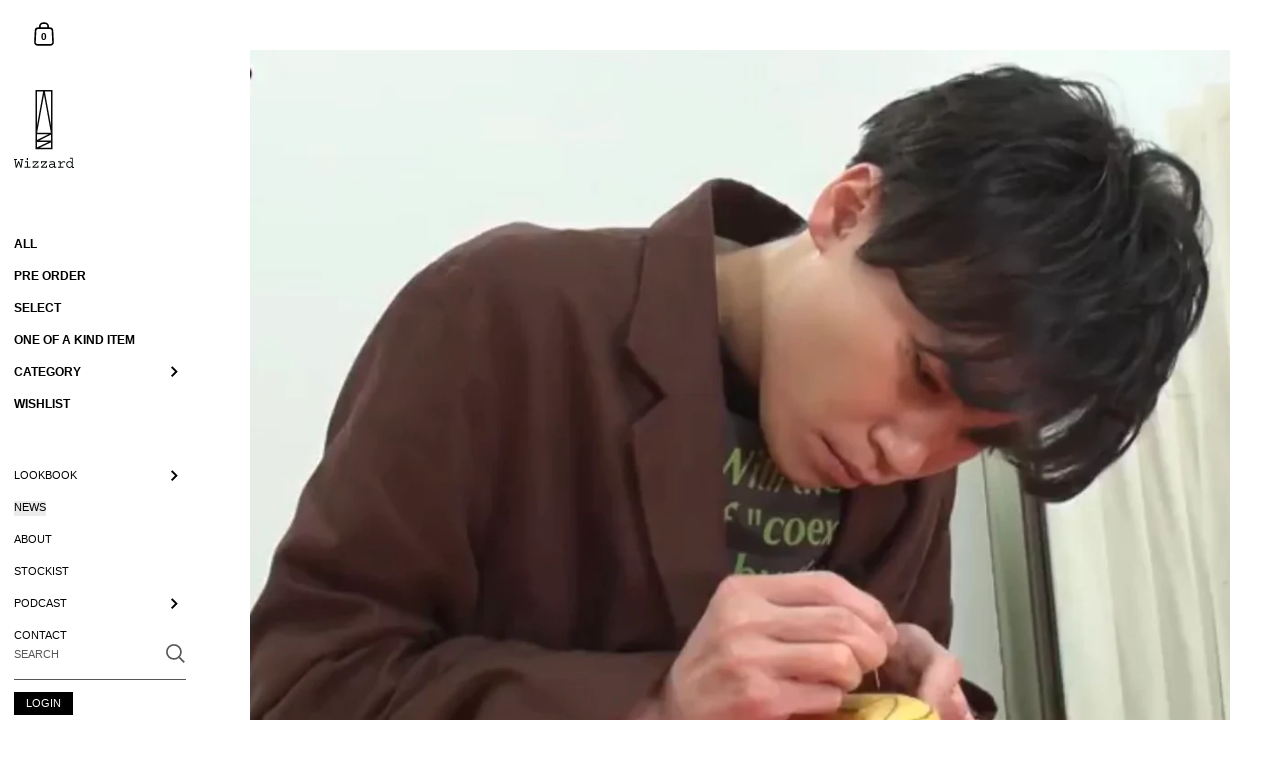

--- FILE ---
content_type: text/html; charset=utf-8
request_url: https://wizzard.jp/ko/blogs/news/2-17-tbs-%E3%83%97%E3%83%AC%E3%83%90%E3%83%88-kis-my-ft2-%E4%BA%8C%E9%9A%8E%E5%A0%82-%E6%A7%98-%E3%81%94%E7%9D%80%E7%94%A8
body_size: 32998
content:
<!doctype html>
<html class="no-js" lang="ko">
<head>

	<meta charset="utf-8">
  <meta http-equiv="X-UA-Compatible" content="IE=edge,chrome=1">
  <meta name="viewport" content="width=device-width, initial-scale=1.0, height=device-height, minimum-scale=1.0"><link rel="shortcut icon" href="//wizzard.jp/cdn/shop/files/logo.png?crop=center&height=32&v=1684830203&width=32" type="image/png" /><title>2/17 TBS『プレバト』 Kis-My-Ft2 二階堂 様 ご着用 &ndash; WIZZARD OFFICIAL ONLINE STORE
</title><meta name="description" content="2/17TBS『プレバト』』にてKis-My-Ft2 二階堂 様 にGRAPHIC T-SHIRT&#39;COEXIST AND HOPEFUL&#39; //CHARCOAL、CHANGEING LAPEL JACKET//RED BROWN、EASY TROUSERS/RED BROWN、をご着用いただきました。ありがとうございました。GRAPHIC T-SHIRT&#39;COEXIST AND HOPEFUL&#39; //CHARCOALCHANGEING LAPEL JACKET//RED BROWNEASY TROUSERS/RED BROWN"><meta property="og:type" content="article">
  <meta property="og:title" content="2/17  TBS『プレバト』 Kis-My-Ft2 二階堂 様 ご着用"><meta property="og:image" content="http://wizzard.jp/cdn/shop/articles/a8689c8d021a04cf8800.png?v=1672207369&width=1024">
    <meta property="og:image:secure_url" content="https://wizzard.jp/cdn/shop/articles/a8689c8d021a04cf8800.png?v=1672207369&width=1024">
    <meta property="og:image:width" content="1024">
    <meta property="og:image:height" content="1024"><meta property="og:description" content="2/17TBS『プレバト』』にてKis-My-Ft2 二階堂 様 にGRAPHIC T-SHIRT&#39;COEXIST AND HOPEFUL&#39; //CHARCOAL、CHANGEING LAPEL JACKET//RED BROWN、EASY TROUSERS/RED BROWN、をご着用いただきました。ありがとうございました。GRAPHIC T-SHIRT&#39;COEXIST AND HOPEFUL&#39; //CHARCOALCHANGEING LAPEL JACKET//RED BROWNEASY TROUSERS/RED BROWN"><meta property="og:url" content="https://wizzard.jp/ko/blogs/news/2-17-tbs-%e3%83%97%e3%83%ac%e3%83%90%e3%83%88-kis-my-ft2-%e4%ba%8c%e9%9a%8e%e5%a0%82-%e6%a7%98-%e3%81%94%e7%9d%80%e7%94%a8">
<meta property="og:site_name" content="WIZZARD OFFICIAL ONLINE STORE">

<meta name="twitter:card" content="summary"><meta name="twitter:title" content="2/17  TBS『プレバト』 Kis-My-Ft2 二階堂 様 ご着用">
  <meta name="twitter:description" content="2/17TBS『プレバト』』にてKis-My-Ft2 二階堂 様 にGRAPHIC T-SHIRT&#39;COEXIST AND HOPEFUL&#39; //CHARCOAL、CHANGEING LAPEL JACKET//RED BROWN、EASY TROUSERS/RED BROWN、をご着用いただきました。ありがとうございました。GRAPHIC T-SHIRT&#39;COEXIST AND HOPEFUL&#39; //CHARCOALCHANGEING LAPEL JACKET//RED BROWNEASY TROUSERS/RED BROWN
"><meta name="twitter:image" content="https://wizzard.jp/cdn/shop/articles/a8689c8d021a04cf8800.png?crop=center&height=600&v=1672207369&width=600"><script type="application/ld+json">
  {
    "@context": "http://schema.org",
    "@type": "BlogPosting",
    "mainEntityOfPage": "/ko/blogs/news/2-17-tbs-%E3%83%97%E3%83%AC%E3%83%90%E3%83%88-kis-my-ft2-%E4%BA%8C%E9%9A%8E%E5%A0%82-%E6%A7%98-%E3%81%94%E7%9D%80%E7%94%A8",
    "articleSection": "NEWS",
    "keywords": "",
    "headline": "2\/17  TBS『プレバト』 Kis-My-Ft2 二階堂 様 ご着用",
    "description": "2\/17TBS『プレバト』』にてKis-My-Ft2 二階堂 様 にGRAPHIC T-SHIRT'COEXIST AND HOPEFUL' \/\/CHARCOAL、CHANGEING LAPEL JACKET\/\/RED BROWN、EASY TROUSERS\/RED BROWN、をご着用いただきました。ありがとうございました。GRAPHIC T-SHIRT'COEXIST AND HOPEFUL' \/\/CHARCOALCHANGEING LAPEL JACKET\/\/RED BROWNEASY TROUSERS\/RED BROWN\n",
    "dateCreated": "2022-12-28T15:02:48",
    "datePublished": "2022-03-09T15:30:00",
    "dateModified": "2022-03-09T15:30:00",
    "image": {
      "@type": "ImageObject",
      "url": "https://wizzard.jp/cdn/shop/articles/a8689c8d021a04cf8800.png?v=1672207369&width=1024",
      "image": "https://wizzard.jp/cdn/shop/articles/a8689c8d021a04cf8800.png?v=1672207369&width=1024",
      "name": "2\/17  TBS『プレバト』 Kis-My-Ft2 二階堂 様 ご着用",
      "width": "1024",
      "height": "1024"
    },
    "author": {
      "@type": "Person",
      "name": "智彦 真鍋",
      "givenName": "智彦",
      "familyName": "真鍋"
    },
    "publisher": {
      "@type": "Organization",
      "name": "WIZZARD OFFICIAL ONLINE STORE"
    },
    "commentCount": 0,
    "comment": []
  }
  </script><script type="application/ld+json">
  {
    "@context": "http://schema.org",
    "@type": "BreadcrumbList",
  "itemListElement": [{
      "@type": "ListItem",
      "position": 1,
      "name": "ホーム",
      "item": "https://wizzard.jp"
    },{
          "@type": "ListItem",
          "position": 2,
          "name": "NEWS",
          "item": "https://wizzard.jp/ko/blogs/news"
        }, {
          "@type": "ListItem",
          "position": 3,
          "name": "NEWS",
          "item": "https://wizzard.jp/ko/blogs/news/2-17-tbs-%E3%83%97%E3%83%AC%E3%83%90%E3%83%88-kis-my-ft2-%E4%BA%8C%E9%9A%8E%E5%A0%82-%E6%A7%98-%E3%81%94%E7%9D%80%E7%94%A8"
        }]
  }
  </script><script type="application/ld+json">
  {
    "@context": "http://schema.org",
    "@type" : "Organization",
  "name" : "WIZZARD OFFICIAL ONLINE STORE",
  "url" : "https://wizzard.jp",
  "potentialAction": {
    "@type": "SearchAction",
    "target": "/ko/search?q={search_term}",
    "query-input": "required name=search_term"
  }
  }
  </script><link rel="canonical" href="https://wizzard.jp/ko/blogs/news/2-17-tbs-%e3%83%97%e3%83%ac%e3%83%90%e3%83%88-kis-my-ft2-%e4%ba%8c%e9%9a%8e%e5%a0%82-%e6%a7%98-%e3%81%94%e7%9d%80%e7%94%a8">

  <link rel="preconnect" href="https://cdn.shopify.com"><style type="text/css">:root {

    /* Color variables - SIDEBAR */

    --color-sidebar-bg: 255, 255, 255;
    --color-sidebar-mobile-border: #e0e0e0;

    --color-sidebar-txt: 0, 0, 0;
    --color-sidebar-txt-foreground: 255, 255, 255;

    --color-sidebar-accent: 204, 204, 204;
    --color-sidebar-accent-foreground: 0, 0, 0;

    /* Color variables - BODY */

    --color-body-bg: 255, 255, 255;

    --color-body-txt: 0, 0, 0;
    --color-body-txt-foreground: 255, 255, 255;

    --color-body-accent: 204, 204, 204;
    --color-body-accent-foreground: 0, 0, 0;

    /* Color variables - FOOTER */

    --color-footer-bg: 238, 238, 238;
    --color-footer-txt: 0, 0, 0;
    --color-footer-accent: 204, 204, 204;

    /* Color variables - SPI */

    --color-body-text: #000000;
    --color-body: #ffffff;
    --color-bg: #ffffff;

    /* Font variables */

    --base-headings-size: 18;
    --base-body-size: 12;
    --base-body-size-alt: 12;

    --font-stack-headings: Helvetica, Arial, sans-serif;
    --font-weight-headings: 400;
    --font-style-headings: normal;

    --font-stack-body: Helvetica, Arial, sans-serif;
    --font-weight-body: 400;
    --font-style-body: normal;
      --font-weight-body-medium: 700;
      --font-weight-body-semibold: 700;
    

    --font-weight-body-bold: 700;

  }

  select, .regular-select-cover {
    background-image: url("data:image/svg+xml,%3Csvg class='svg symbol symbol--arrow' xmlns='http://www.w3.org/2000/svg' width='24' height='24' fill='none'%3E%3Cpath fill-rule='evenodd' d='M13.828 14.414l4-4L16.414 9l-4 4-4-4L7 10.414l5.414 5.414 1.414-1.414z' fill='%23000000'%3E%3C/path%3E%3C/svg%3E") !important;
  }
  .sidebar-element .regular-select-cover,
  .sidebar-element select {
    background-image: url("data:image/svg+xml,%3Csvg class='svg symbol symbol--arrow' xmlns='http://www.w3.org/2000/svg' width='24' height='24' fill='none'%3E%3Cpath fill-rule='evenodd' d='M13.828 14.414l4-4L16.414 9l-4 4-4-4L7 10.414l5.414 5.414 1.414-1.414z' fill='%23000000'%3E%3C/path%3E%3C/svg%3E") !important;
  }
  .footer .regular-select-cover {
    background-image: url("data:image/svg+xml,%3Csvg class='svg symbol symbol--arrow' xmlns='http://www.w3.org/2000/svg' width='24' height='24' fill='none'%3E%3Cpath fill-rule='evenodd' d='M13.828 14.414l4-4L16.414 9l-4 4-4-4L7 10.414l5.414 5.414 1.414-1.414z' fill='%23000000'%3E%3C/path%3E%3C/svg%3E") !important;
  }
  
</style><link rel="preload" as="script" href="//wizzard.jp/cdn/shop/t/7/assets/theme.js?v=94363977705533586111737677043">
  <link rel="preload" as="style" href="//wizzard.jp/cdn/shop/t/7/assets/theme.css?v=77287575175764213071738151326">
  <link href="//wizzard.jp/cdn/shop/t/7/assets/theme.css?v=77287575175764213071738151326" rel="stylesheet" type="text/css" media="all" />

	<script>window.performance && window.performance.mark && window.performance.mark('shopify.content_for_header.start');</script><meta name="facebook-domain-verification" content="if3tstzm0biab4r5qyvso442xilcds">
<meta name="google-site-verification" content="G1IJawwUoH7Z021RzCUFQ3V1iVPjnlk0zi9v5qb-x3A">
<meta id="shopify-digital-wallet" name="shopify-digital-wallet" content="/55460167815/digital_wallets/dialog">
<meta name="shopify-checkout-api-token" content="e35cadd172ec2a355c1ea3431c8a7cbb">
<meta id="in-context-paypal-metadata" data-shop-id="55460167815" data-venmo-supported="false" data-environment="production" data-locale="en_US" data-paypal-v4="true" data-currency="JPY">
<link rel="alternate" type="application/atom+xml" title="Feed" href="/ko/blogs/news.atom" />
<link rel="alternate" hreflang="x-default" href="https://wizzard.jp/blogs/news/2-17-tbs-%E3%83%97%E3%83%AC%E3%83%90%E3%83%88-kis-my-ft2-%E4%BA%8C%E9%9A%8E%E5%A0%82-%E6%A7%98-%E3%81%94%E7%9D%80%E7%94%A8">
<link rel="alternate" hreflang="ja" href="https://wizzard.jp/blogs/news/2-17-tbs-%E3%83%97%E3%83%AC%E3%83%90%E3%83%88-kis-my-ft2-%E4%BA%8C%E9%9A%8E%E5%A0%82-%E6%A7%98-%E3%81%94%E7%9D%80%E7%94%A8">
<link rel="alternate" hreflang="en" href="https://wizzard.jp/en/blogs/news/2-17-tbs-%E3%83%97%E3%83%AC%E3%83%90%E3%83%88-kis-my-ft2-%E4%BA%8C%E9%9A%8E%E5%A0%82-%E6%A7%98-%E3%81%94%E7%9D%80%E7%94%A8">
<link rel="alternate" hreflang="ko" href="https://wizzard.jp/ko/blogs/news/2-17-tbs-%E3%83%97%E3%83%AC%E3%83%90%E3%83%88-kis-my-ft2-%E4%BA%8C%E9%9A%8E%E5%A0%82-%E6%A7%98-%E3%81%94%E7%9D%80%E7%94%A8">
<link rel="alternate" hreflang="zh-Hans" href="https://wizzard.jp/zh/blogs/news/2-17-tbs-%E3%83%97%E3%83%AC%E3%83%90%E3%83%88-kis-my-ft2-%E4%BA%8C%E9%9A%8E%E5%A0%82-%E6%A7%98-%E3%81%94%E7%9D%80%E7%94%A8">
<link rel="alternate" hreflang="ru" href="https://wizzard.jp/ru/blogs/news/2-17-tbs-%E3%83%97%E3%83%AC%E3%83%90%E3%83%88-kis-my-ft2-%E4%BA%8C%E9%9A%8E%E5%A0%82-%E6%A7%98-%E3%81%94%E7%9D%80%E7%94%A8">
<link rel="alternate" hreflang="zh-Hans-AD" href="https://wizzard.jp/zh/blogs/news/2-17-tbs-%E3%83%97%E3%83%AC%E3%83%90%E3%83%88-kis-my-ft2-%E4%BA%8C%E9%9A%8E%E5%A0%82-%E6%A7%98-%E3%81%94%E7%9D%80%E7%94%A8">
<link rel="alternate" hreflang="zh-Hans-AE" href="https://wizzard.jp/zh/blogs/news/2-17-tbs-%E3%83%97%E3%83%AC%E3%83%90%E3%83%88-kis-my-ft2-%E4%BA%8C%E9%9A%8E%E5%A0%82-%E6%A7%98-%E3%81%94%E7%9D%80%E7%94%A8">
<link rel="alternate" hreflang="zh-Hans-AR" href="https://wizzard.jp/zh/blogs/news/2-17-tbs-%E3%83%97%E3%83%AC%E3%83%90%E3%83%88-kis-my-ft2-%E4%BA%8C%E9%9A%8E%E5%A0%82-%E6%A7%98-%E3%81%94%E7%9D%80%E7%94%A8">
<link rel="alternate" hreflang="zh-Hans-AT" href="https://wizzard.jp/zh/blogs/news/2-17-tbs-%E3%83%97%E3%83%AC%E3%83%90%E3%83%88-kis-my-ft2-%E4%BA%8C%E9%9A%8E%E5%A0%82-%E6%A7%98-%E3%81%94%E7%9D%80%E7%94%A8">
<link rel="alternate" hreflang="zh-Hans-AU" href="https://wizzard.jp/zh/blogs/news/2-17-tbs-%E3%83%97%E3%83%AC%E3%83%90%E3%83%88-kis-my-ft2-%E4%BA%8C%E9%9A%8E%E5%A0%82-%E6%A7%98-%E3%81%94%E7%9D%80%E7%94%A8">
<link rel="alternate" hreflang="zh-Hans-BD" href="https://wizzard.jp/zh/blogs/news/2-17-tbs-%E3%83%97%E3%83%AC%E3%83%90%E3%83%88-kis-my-ft2-%E4%BA%8C%E9%9A%8E%E5%A0%82-%E6%A7%98-%E3%81%94%E7%9D%80%E7%94%A8">
<link rel="alternate" hreflang="zh-Hans-BE" href="https://wizzard.jp/zh/blogs/news/2-17-tbs-%E3%83%97%E3%83%AC%E3%83%90%E3%83%88-kis-my-ft2-%E4%BA%8C%E9%9A%8E%E5%A0%82-%E6%A7%98-%E3%81%94%E7%9D%80%E7%94%A8">
<link rel="alternate" hreflang="zh-Hans-BG" href="https://wizzard.jp/zh/blogs/news/2-17-tbs-%E3%83%97%E3%83%AC%E3%83%90%E3%83%88-kis-my-ft2-%E4%BA%8C%E9%9A%8E%E5%A0%82-%E6%A7%98-%E3%81%94%E7%9D%80%E7%94%A8">
<link rel="alternate" hreflang="zh-Hans-BH" href="https://wizzard.jp/zh/blogs/news/2-17-tbs-%E3%83%97%E3%83%AC%E3%83%90%E3%83%88-kis-my-ft2-%E4%BA%8C%E9%9A%8E%E5%A0%82-%E6%A7%98-%E3%81%94%E7%9D%80%E7%94%A8">
<link rel="alternate" hreflang="zh-Hans-BN" href="https://wizzard.jp/zh/blogs/news/2-17-tbs-%E3%83%97%E3%83%AC%E3%83%90%E3%83%88-kis-my-ft2-%E4%BA%8C%E9%9A%8E%E5%A0%82-%E6%A7%98-%E3%81%94%E7%9D%80%E7%94%A8">
<link rel="alternate" hreflang="zh-Hans-BR" href="https://wizzard.jp/zh/blogs/news/2-17-tbs-%E3%83%97%E3%83%AC%E3%83%90%E3%83%88-kis-my-ft2-%E4%BA%8C%E9%9A%8E%E5%A0%82-%E6%A7%98-%E3%81%94%E7%9D%80%E7%94%A8">
<link rel="alternate" hreflang="zh-Hans-BT" href="https://wizzard.jp/zh/blogs/news/2-17-tbs-%E3%83%97%E3%83%AC%E3%83%90%E3%83%88-kis-my-ft2-%E4%BA%8C%E9%9A%8E%E5%A0%82-%E6%A7%98-%E3%81%94%E7%9D%80%E7%94%A8">
<link rel="alternate" hreflang="zh-Hans-BW" href="https://wizzard.jp/zh/blogs/news/2-17-tbs-%E3%83%97%E3%83%AC%E3%83%90%E3%83%88-kis-my-ft2-%E4%BA%8C%E9%9A%8E%E5%A0%82-%E6%A7%98-%E3%81%94%E7%9D%80%E7%94%A8">
<link rel="alternate" hreflang="zh-Hans-BY" href="https://wizzard.jp/zh/blogs/news/2-17-tbs-%E3%83%97%E3%83%AC%E3%83%90%E3%83%88-kis-my-ft2-%E4%BA%8C%E9%9A%8E%E5%A0%82-%E6%A7%98-%E3%81%94%E7%9D%80%E7%94%A8">
<link rel="alternate" hreflang="zh-Hans-CA" href="https://wizzard.jp/zh/blogs/news/2-17-tbs-%E3%83%97%E3%83%AC%E3%83%90%E3%83%88-kis-my-ft2-%E4%BA%8C%E9%9A%8E%E5%A0%82-%E6%A7%98-%E3%81%94%E7%9D%80%E7%94%A8">
<link rel="alternate" hreflang="zh-Hans-CH" href="https://wizzard.jp/zh/blogs/news/2-17-tbs-%E3%83%97%E3%83%AC%E3%83%90%E3%83%88-kis-my-ft2-%E4%BA%8C%E9%9A%8E%E5%A0%82-%E6%A7%98-%E3%81%94%E7%9D%80%E7%94%A8">
<link rel="alternate" hreflang="zh-Hans-CI" href="https://wizzard.jp/zh/blogs/news/2-17-tbs-%E3%83%97%E3%83%AC%E3%83%90%E3%83%88-kis-my-ft2-%E4%BA%8C%E9%9A%8E%E5%A0%82-%E6%A7%98-%E3%81%94%E7%9D%80%E7%94%A8">
<link rel="alternate" hreflang="zh-Hans-CK" href="https://wizzard.jp/zh/blogs/news/2-17-tbs-%E3%83%97%E3%83%AC%E3%83%90%E3%83%88-kis-my-ft2-%E4%BA%8C%E9%9A%8E%E5%A0%82-%E6%A7%98-%E3%81%94%E7%9D%80%E7%94%A8">
<link rel="alternate" hreflang="zh-Hans-CL" href="https://wizzard.jp/zh/blogs/news/2-17-tbs-%E3%83%97%E3%83%AC%E3%83%90%E3%83%88-kis-my-ft2-%E4%BA%8C%E9%9A%8E%E5%A0%82-%E6%A7%98-%E3%81%94%E7%9D%80%E7%94%A8">
<link rel="alternate" hreflang="zh-Hans-CN" href="https://wizzard.jp/zh/blogs/news/2-17-tbs-%E3%83%97%E3%83%AC%E3%83%90%E3%83%88-kis-my-ft2-%E4%BA%8C%E9%9A%8E%E5%A0%82-%E6%A7%98-%E3%81%94%E7%9D%80%E7%94%A8">
<link rel="alternate" hreflang="zh-Hans-CO" href="https://wizzard.jp/zh/blogs/news/2-17-tbs-%E3%83%97%E3%83%AC%E3%83%90%E3%83%88-kis-my-ft2-%E4%BA%8C%E9%9A%8E%E5%A0%82-%E6%A7%98-%E3%81%94%E7%9D%80%E7%94%A8">
<link rel="alternate" hreflang="zh-Hans-CZ" href="https://wizzard.jp/zh/blogs/news/2-17-tbs-%E3%83%97%E3%83%AC%E3%83%90%E3%83%88-kis-my-ft2-%E4%BA%8C%E9%9A%8E%E5%A0%82-%E6%A7%98-%E3%81%94%E7%9D%80%E7%94%A8">
<link rel="alternate" hreflang="zh-Hans-DE" href="https://wizzard.jp/zh/blogs/news/2-17-tbs-%E3%83%97%E3%83%AC%E3%83%90%E3%83%88-kis-my-ft2-%E4%BA%8C%E9%9A%8E%E5%A0%82-%E6%A7%98-%E3%81%94%E7%9D%80%E7%94%A8">
<link rel="alternate" hreflang="zh-Hans-DJ" href="https://wizzard.jp/zh/blogs/news/2-17-tbs-%E3%83%97%E3%83%AC%E3%83%90%E3%83%88-kis-my-ft2-%E4%BA%8C%E9%9A%8E%E5%A0%82-%E6%A7%98-%E3%81%94%E7%9D%80%E7%94%A8">
<link rel="alternate" hreflang="zh-Hans-DK" href="https://wizzard.jp/zh/blogs/news/2-17-tbs-%E3%83%97%E3%83%AC%E3%83%90%E3%83%88-kis-my-ft2-%E4%BA%8C%E9%9A%8E%E5%A0%82-%E6%A7%98-%E3%81%94%E7%9D%80%E7%94%A8">
<link rel="alternate" hreflang="zh-Hans-DZ" href="https://wizzard.jp/zh/blogs/news/2-17-tbs-%E3%83%97%E3%83%AC%E3%83%90%E3%83%88-kis-my-ft2-%E4%BA%8C%E9%9A%8E%E5%A0%82-%E6%A7%98-%E3%81%94%E7%9D%80%E7%94%A8">
<link rel="alternate" hreflang="zh-Hans-EC" href="https://wizzard.jp/zh/blogs/news/2-17-tbs-%E3%83%97%E3%83%AC%E3%83%90%E3%83%88-kis-my-ft2-%E4%BA%8C%E9%9A%8E%E5%A0%82-%E6%A7%98-%E3%81%94%E7%9D%80%E7%94%A8">
<link rel="alternate" hreflang="zh-Hans-EE" href="https://wizzard.jp/zh/blogs/news/2-17-tbs-%E3%83%97%E3%83%AC%E3%83%90%E3%83%88-kis-my-ft2-%E4%BA%8C%E9%9A%8E%E5%A0%82-%E6%A7%98-%E3%81%94%E7%9D%80%E7%94%A8">
<link rel="alternate" hreflang="zh-Hans-EG" href="https://wizzard.jp/zh/blogs/news/2-17-tbs-%E3%83%97%E3%83%AC%E3%83%90%E3%83%88-kis-my-ft2-%E4%BA%8C%E9%9A%8E%E5%A0%82-%E6%A7%98-%E3%81%94%E7%9D%80%E7%94%A8">
<link rel="alternate" hreflang="zh-Hans-ES" href="https://wizzard.jp/zh/blogs/news/2-17-tbs-%E3%83%97%E3%83%AC%E3%83%90%E3%83%88-kis-my-ft2-%E4%BA%8C%E9%9A%8E%E5%A0%82-%E6%A7%98-%E3%81%94%E7%9D%80%E7%94%A8">
<link rel="alternate" hreflang="zh-Hans-ET" href="https://wizzard.jp/zh/blogs/news/2-17-tbs-%E3%83%97%E3%83%AC%E3%83%90%E3%83%88-kis-my-ft2-%E4%BA%8C%E9%9A%8E%E5%A0%82-%E6%A7%98-%E3%81%94%E7%9D%80%E7%94%A8">
<link rel="alternate" hreflang="zh-Hans-FI" href="https://wizzard.jp/zh/blogs/news/2-17-tbs-%E3%83%97%E3%83%AC%E3%83%90%E3%83%88-kis-my-ft2-%E4%BA%8C%E9%9A%8E%E5%A0%82-%E6%A7%98-%E3%81%94%E7%9D%80%E7%94%A8">
<link rel="alternate" hreflang="zh-Hans-FJ" href="https://wizzard.jp/zh/blogs/news/2-17-tbs-%E3%83%97%E3%83%AC%E3%83%90%E3%83%88-kis-my-ft2-%E4%BA%8C%E9%9A%8E%E5%A0%82-%E6%A7%98-%E3%81%94%E7%9D%80%E7%94%A8">
<link rel="alternate" hreflang="zh-Hans-FR" href="https://wizzard.jp/zh/blogs/news/2-17-tbs-%E3%83%97%E3%83%AC%E3%83%90%E3%83%88-kis-my-ft2-%E4%BA%8C%E9%9A%8E%E5%A0%82-%E6%A7%98-%E3%81%94%E7%9D%80%E7%94%A8">
<link rel="alternate" hreflang="zh-Hans-GA" href="https://wizzard.jp/zh/blogs/news/2-17-tbs-%E3%83%97%E3%83%AC%E3%83%90%E3%83%88-kis-my-ft2-%E4%BA%8C%E9%9A%8E%E5%A0%82-%E6%A7%98-%E3%81%94%E7%9D%80%E7%94%A8">
<link rel="alternate" hreflang="zh-Hans-GB" href="https://wizzard.jp/zh/blogs/news/2-17-tbs-%E3%83%97%E3%83%AC%E3%83%90%E3%83%88-kis-my-ft2-%E4%BA%8C%E9%9A%8E%E5%A0%82-%E6%A7%98-%E3%81%94%E7%9D%80%E7%94%A8">
<link rel="alternate" hreflang="zh-Hans-GG" href="https://wizzard.jp/zh/blogs/news/2-17-tbs-%E3%83%97%E3%83%AC%E3%83%90%E3%83%88-kis-my-ft2-%E4%BA%8C%E9%9A%8E%E5%A0%82-%E6%A7%98-%E3%81%94%E7%9D%80%E7%94%A8">
<link rel="alternate" hreflang="zh-Hans-GH" href="https://wizzard.jp/zh/blogs/news/2-17-tbs-%E3%83%97%E3%83%AC%E3%83%90%E3%83%88-kis-my-ft2-%E4%BA%8C%E9%9A%8E%E5%A0%82-%E6%A7%98-%E3%81%94%E7%9D%80%E7%94%A8">
<link rel="alternate" hreflang="zh-Hans-GR" href="https://wizzard.jp/zh/blogs/news/2-17-tbs-%E3%83%97%E3%83%AC%E3%83%90%E3%83%88-kis-my-ft2-%E4%BA%8C%E9%9A%8E%E5%A0%82-%E6%A7%98-%E3%81%94%E7%9D%80%E7%94%A8">
<link rel="alternate" hreflang="zh-Hans-HK" href="https://wizzard.jp/zh/blogs/news/2-17-tbs-%E3%83%97%E3%83%AC%E3%83%90%E3%83%88-kis-my-ft2-%E4%BA%8C%E9%9A%8E%E5%A0%82-%E6%A7%98-%E3%81%94%E7%9D%80%E7%94%A8">
<link rel="alternate" hreflang="zh-Hans-HR" href="https://wizzard.jp/zh/blogs/news/2-17-tbs-%E3%83%97%E3%83%AC%E3%83%90%E3%83%88-kis-my-ft2-%E4%BA%8C%E9%9A%8E%E5%A0%82-%E6%A7%98-%E3%81%94%E7%9D%80%E7%94%A8">
<link rel="alternate" hreflang="zh-Hans-HU" href="https://wizzard.jp/zh/blogs/news/2-17-tbs-%E3%83%97%E3%83%AC%E3%83%90%E3%83%88-kis-my-ft2-%E4%BA%8C%E9%9A%8E%E5%A0%82-%E6%A7%98-%E3%81%94%E7%9D%80%E7%94%A8">
<link rel="alternate" hreflang="zh-Hans-ID" href="https://wizzard.jp/zh/blogs/news/2-17-tbs-%E3%83%97%E3%83%AC%E3%83%90%E3%83%88-kis-my-ft2-%E4%BA%8C%E9%9A%8E%E5%A0%82-%E6%A7%98-%E3%81%94%E7%9D%80%E7%94%A8">
<link rel="alternate" hreflang="zh-Hans-IE" href="https://wizzard.jp/zh/blogs/news/2-17-tbs-%E3%83%97%E3%83%AC%E3%83%90%E3%83%88-kis-my-ft2-%E4%BA%8C%E9%9A%8E%E5%A0%82-%E6%A7%98-%E3%81%94%E7%9D%80%E7%94%A8">
<link rel="alternate" hreflang="zh-Hans-IL" href="https://wizzard.jp/zh/blogs/news/2-17-tbs-%E3%83%97%E3%83%AC%E3%83%90%E3%83%88-kis-my-ft2-%E4%BA%8C%E9%9A%8E%E5%A0%82-%E6%A7%98-%E3%81%94%E7%9D%80%E7%94%A8">
<link rel="alternate" hreflang="zh-Hans-IN" href="https://wizzard.jp/zh/blogs/news/2-17-tbs-%E3%83%97%E3%83%AC%E3%83%90%E3%83%88-kis-my-ft2-%E4%BA%8C%E9%9A%8E%E5%A0%82-%E6%A7%98-%E3%81%94%E7%9D%80%E7%94%A8">
<link rel="alternate" hreflang="zh-Hans-IQ" href="https://wizzard.jp/zh/blogs/news/2-17-tbs-%E3%83%97%E3%83%AC%E3%83%90%E3%83%88-kis-my-ft2-%E4%BA%8C%E9%9A%8E%E5%A0%82-%E6%A7%98-%E3%81%94%E7%9D%80%E7%94%A8">
<link rel="alternate" hreflang="zh-Hans-IS" href="https://wizzard.jp/zh/blogs/news/2-17-tbs-%E3%83%97%E3%83%AC%E3%83%90%E3%83%88-kis-my-ft2-%E4%BA%8C%E9%9A%8E%E5%A0%82-%E6%A7%98-%E3%81%94%E7%9D%80%E7%94%A8">
<link rel="alternate" hreflang="zh-Hans-IT" href="https://wizzard.jp/zh/blogs/news/2-17-tbs-%E3%83%97%E3%83%AC%E3%83%90%E3%83%88-kis-my-ft2-%E4%BA%8C%E9%9A%8E%E5%A0%82-%E6%A7%98-%E3%81%94%E7%9D%80%E7%94%A8">
<link rel="alternate" hreflang="zh-Hans-JE" href="https://wizzard.jp/zh/blogs/news/2-17-tbs-%E3%83%97%E3%83%AC%E3%83%90%E3%83%88-kis-my-ft2-%E4%BA%8C%E9%9A%8E%E5%A0%82-%E6%A7%98-%E3%81%94%E7%9D%80%E7%94%A8">
<link rel="alternate" hreflang="zh-Hans-JO" href="https://wizzard.jp/zh/blogs/news/2-17-tbs-%E3%83%97%E3%83%AC%E3%83%90%E3%83%88-kis-my-ft2-%E4%BA%8C%E9%9A%8E%E5%A0%82-%E6%A7%98-%E3%81%94%E7%9D%80%E7%94%A8">
<link rel="alternate" hreflang="zh-Hans-JP" href="https://wizzard.jp/zh/blogs/news/2-17-tbs-%E3%83%97%E3%83%AC%E3%83%90%E3%83%88-kis-my-ft2-%E4%BA%8C%E9%9A%8E%E5%A0%82-%E6%A7%98-%E3%81%94%E7%9D%80%E7%94%A8">
<link rel="alternate" hreflang="zh-Hans-KE" href="https://wizzard.jp/zh/blogs/news/2-17-tbs-%E3%83%97%E3%83%AC%E3%83%90%E3%83%88-kis-my-ft2-%E4%BA%8C%E9%9A%8E%E5%A0%82-%E6%A7%98-%E3%81%94%E7%9D%80%E7%94%A8">
<link rel="alternate" hreflang="zh-Hans-KH" href="https://wizzard.jp/zh/blogs/news/2-17-tbs-%E3%83%97%E3%83%AC%E3%83%90%E3%83%88-kis-my-ft2-%E4%BA%8C%E9%9A%8E%E5%A0%82-%E6%A7%98-%E3%81%94%E7%9D%80%E7%94%A8">
<link rel="alternate" hreflang="zh-Hans-KR" href="https://wizzard.jp/zh/blogs/news/2-17-tbs-%E3%83%97%E3%83%AC%E3%83%90%E3%83%88-kis-my-ft2-%E4%BA%8C%E9%9A%8E%E5%A0%82-%E6%A7%98-%E3%81%94%E7%9D%80%E7%94%A8">
<link rel="alternate" hreflang="zh-Hans-KW" href="https://wizzard.jp/zh/blogs/news/2-17-tbs-%E3%83%97%E3%83%AC%E3%83%90%E3%83%88-kis-my-ft2-%E4%BA%8C%E9%9A%8E%E5%A0%82-%E6%A7%98-%E3%81%94%E7%9D%80%E7%94%A8">
<link rel="alternate" hreflang="zh-Hans-LA" href="https://wizzard.jp/zh/blogs/news/2-17-tbs-%E3%83%97%E3%83%AC%E3%83%90%E3%83%88-kis-my-ft2-%E4%BA%8C%E9%9A%8E%E5%A0%82-%E6%A7%98-%E3%81%94%E7%9D%80%E7%94%A8">
<link rel="alternate" hreflang="zh-Hans-LB" href="https://wizzard.jp/zh/blogs/news/2-17-tbs-%E3%83%97%E3%83%AC%E3%83%90%E3%83%88-kis-my-ft2-%E4%BA%8C%E9%9A%8E%E5%A0%82-%E6%A7%98-%E3%81%94%E7%9D%80%E7%94%A8">
<link rel="alternate" hreflang="zh-Hans-LI" href="https://wizzard.jp/zh/blogs/news/2-17-tbs-%E3%83%97%E3%83%AC%E3%83%90%E3%83%88-kis-my-ft2-%E4%BA%8C%E9%9A%8E%E5%A0%82-%E6%A7%98-%E3%81%94%E7%9D%80%E7%94%A8">
<link rel="alternate" hreflang="zh-Hans-LK" href="https://wizzard.jp/zh/blogs/news/2-17-tbs-%E3%83%97%E3%83%AC%E3%83%90%E3%83%88-kis-my-ft2-%E4%BA%8C%E9%9A%8E%E5%A0%82-%E6%A7%98-%E3%81%94%E7%9D%80%E7%94%A8">
<link rel="alternate" hreflang="zh-Hans-LT" href="https://wizzard.jp/zh/blogs/news/2-17-tbs-%E3%83%97%E3%83%AC%E3%83%90%E3%83%88-kis-my-ft2-%E4%BA%8C%E9%9A%8E%E5%A0%82-%E6%A7%98-%E3%81%94%E7%9D%80%E7%94%A8">
<link rel="alternate" hreflang="zh-Hans-LU" href="https://wizzard.jp/zh/blogs/news/2-17-tbs-%E3%83%97%E3%83%AC%E3%83%90%E3%83%88-kis-my-ft2-%E4%BA%8C%E9%9A%8E%E5%A0%82-%E6%A7%98-%E3%81%94%E7%9D%80%E7%94%A8">
<link rel="alternate" hreflang="zh-Hans-LV" href="https://wizzard.jp/zh/blogs/news/2-17-tbs-%E3%83%97%E3%83%AC%E3%83%90%E3%83%88-kis-my-ft2-%E4%BA%8C%E9%9A%8E%E5%A0%82-%E6%A7%98-%E3%81%94%E7%9D%80%E7%94%A8">
<link rel="alternate" hreflang="zh-Hans-MA" href="https://wizzard.jp/zh/blogs/news/2-17-tbs-%E3%83%97%E3%83%AC%E3%83%90%E3%83%88-kis-my-ft2-%E4%BA%8C%E9%9A%8E%E5%A0%82-%E6%A7%98-%E3%81%94%E7%9D%80%E7%94%A8">
<link rel="alternate" hreflang="zh-Hans-MC" href="https://wizzard.jp/zh/blogs/news/2-17-tbs-%E3%83%97%E3%83%AC%E3%83%90%E3%83%88-kis-my-ft2-%E4%BA%8C%E9%9A%8E%E5%A0%82-%E6%A7%98-%E3%81%94%E7%9D%80%E7%94%A8">
<link rel="alternate" hreflang="zh-Hans-MG" href="https://wizzard.jp/zh/blogs/news/2-17-tbs-%E3%83%97%E3%83%AC%E3%83%90%E3%83%88-kis-my-ft2-%E4%BA%8C%E9%9A%8E%E5%A0%82-%E6%A7%98-%E3%81%94%E7%9D%80%E7%94%A8">
<link rel="alternate" hreflang="zh-Hans-MM" href="https://wizzard.jp/zh/blogs/news/2-17-tbs-%E3%83%97%E3%83%AC%E3%83%90%E3%83%88-kis-my-ft2-%E4%BA%8C%E9%9A%8E%E5%A0%82-%E6%A7%98-%E3%81%94%E7%9D%80%E7%94%A8">
<link rel="alternate" hreflang="zh-Hans-MN" href="https://wizzard.jp/zh/blogs/news/2-17-tbs-%E3%83%97%E3%83%AC%E3%83%90%E3%83%88-kis-my-ft2-%E4%BA%8C%E9%9A%8E%E5%A0%82-%E6%A7%98-%E3%81%94%E7%9D%80%E7%94%A8">
<link rel="alternate" hreflang="zh-Hans-MO" href="https://wizzard.jp/zh/blogs/news/2-17-tbs-%E3%83%97%E3%83%AC%E3%83%90%E3%83%88-kis-my-ft2-%E4%BA%8C%E9%9A%8E%E5%A0%82-%E6%A7%98-%E3%81%94%E7%9D%80%E7%94%A8">
<link rel="alternate" hreflang="zh-Hans-MR" href="https://wizzard.jp/zh/blogs/news/2-17-tbs-%E3%83%97%E3%83%AC%E3%83%90%E3%83%88-kis-my-ft2-%E4%BA%8C%E9%9A%8E%E5%A0%82-%E6%A7%98-%E3%81%94%E7%9D%80%E7%94%A8">
<link rel="alternate" hreflang="zh-Hans-MT" href="https://wizzard.jp/zh/blogs/news/2-17-tbs-%E3%83%97%E3%83%AC%E3%83%90%E3%83%88-kis-my-ft2-%E4%BA%8C%E9%9A%8E%E5%A0%82-%E6%A7%98-%E3%81%94%E7%9D%80%E7%94%A8">
<link rel="alternate" hreflang="zh-Hans-MU" href="https://wizzard.jp/zh/blogs/news/2-17-tbs-%E3%83%97%E3%83%AC%E3%83%90%E3%83%88-kis-my-ft2-%E4%BA%8C%E9%9A%8E%E5%A0%82-%E6%A7%98-%E3%81%94%E7%9D%80%E7%94%A8">
<link rel="alternate" hreflang="zh-Hans-MV" href="https://wizzard.jp/zh/blogs/news/2-17-tbs-%E3%83%97%E3%83%AC%E3%83%90%E3%83%88-kis-my-ft2-%E4%BA%8C%E9%9A%8E%E5%A0%82-%E6%A7%98-%E3%81%94%E7%9D%80%E7%94%A8">
<link rel="alternate" hreflang="zh-Hans-MX" href="https://wizzard.jp/zh/blogs/news/2-17-tbs-%E3%83%97%E3%83%AC%E3%83%90%E3%83%88-kis-my-ft2-%E4%BA%8C%E9%9A%8E%E5%A0%82-%E6%A7%98-%E3%81%94%E7%9D%80%E7%94%A8">
<link rel="alternate" hreflang="zh-Hans-MY" href="https://wizzard.jp/zh/blogs/news/2-17-tbs-%E3%83%97%E3%83%AC%E3%83%90%E3%83%88-kis-my-ft2-%E4%BA%8C%E9%9A%8E%E5%A0%82-%E6%A7%98-%E3%81%94%E7%9D%80%E7%94%A8">
<link rel="alternate" hreflang="zh-Hans-NC" href="https://wizzard.jp/zh/blogs/news/2-17-tbs-%E3%83%97%E3%83%AC%E3%83%90%E3%83%88-kis-my-ft2-%E4%BA%8C%E9%9A%8E%E5%A0%82-%E6%A7%98-%E3%81%94%E7%9D%80%E7%94%A8">
<link rel="alternate" hreflang="zh-Hans-NG" href="https://wizzard.jp/zh/blogs/news/2-17-tbs-%E3%83%97%E3%83%AC%E3%83%90%E3%83%88-kis-my-ft2-%E4%BA%8C%E9%9A%8E%E5%A0%82-%E6%A7%98-%E3%81%94%E7%9D%80%E7%94%A8">
<link rel="alternate" hreflang="zh-Hans-NL" href="https://wizzard.jp/zh/blogs/news/2-17-tbs-%E3%83%97%E3%83%AC%E3%83%90%E3%83%88-kis-my-ft2-%E4%BA%8C%E9%9A%8E%E5%A0%82-%E6%A7%98-%E3%81%94%E7%9D%80%E7%94%A8">
<link rel="alternate" hreflang="zh-Hans-NO" href="https://wizzard.jp/zh/blogs/news/2-17-tbs-%E3%83%97%E3%83%AC%E3%83%90%E3%83%88-kis-my-ft2-%E4%BA%8C%E9%9A%8E%E5%A0%82-%E6%A7%98-%E3%81%94%E7%9D%80%E7%94%A8">
<link rel="alternate" hreflang="zh-Hans-NP" href="https://wizzard.jp/zh/blogs/news/2-17-tbs-%E3%83%97%E3%83%AC%E3%83%90%E3%83%88-kis-my-ft2-%E4%BA%8C%E9%9A%8E%E5%A0%82-%E6%A7%98-%E3%81%94%E7%9D%80%E7%94%A8">
<link rel="alternate" hreflang="zh-Hans-NZ" href="https://wizzard.jp/zh/blogs/news/2-17-tbs-%E3%83%97%E3%83%AC%E3%83%90%E3%83%88-kis-my-ft2-%E4%BA%8C%E9%9A%8E%E5%A0%82-%E6%A7%98-%E3%81%94%E7%9D%80%E7%94%A8">
<link rel="alternate" hreflang="zh-Hans-OM" href="https://wizzard.jp/zh/blogs/news/2-17-tbs-%E3%83%97%E3%83%AC%E3%83%90%E3%83%88-kis-my-ft2-%E4%BA%8C%E9%9A%8E%E5%A0%82-%E6%A7%98-%E3%81%94%E7%9D%80%E7%94%A8">
<link rel="alternate" hreflang="zh-Hans-PE" href="https://wizzard.jp/zh/blogs/news/2-17-tbs-%E3%83%97%E3%83%AC%E3%83%90%E3%83%88-kis-my-ft2-%E4%BA%8C%E9%9A%8E%E5%A0%82-%E6%A7%98-%E3%81%94%E7%9D%80%E7%94%A8">
<link rel="alternate" hreflang="zh-Hans-PG" href="https://wizzard.jp/zh/blogs/news/2-17-tbs-%E3%83%97%E3%83%AC%E3%83%90%E3%83%88-kis-my-ft2-%E4%BA%8C%E9%9A%8E%E5%A0%82-%E6%A7%98-%E3%81%94%E7%9D%80%E7%94%A8">
<link rel="alternate" hreflang="zh-Hans-PH" href="https://wizzard.jp/zh/blogs/news/2-17-tbs-%E3%83%97%E3%83%AC%E3%83%90%E3%83%88-kis-my-ft2-%E4%BA%8C%E9%9A%8E%E5%A0%82-%E6%A7%98-%E3%81%94%E7%9D%80%E7%94%A8">
<link rel="alternate" hreflang="zh-Hans-PK" href="https://wizzard.jp/zh/blogs/news/2-17-tbs-%E3%83%97%E3%83%AC%E3%83%90%E3%83%88-kis-my-ft2-%E4%BA%8C%E9%9A%8E%E5%A0%82-%E6%A7%98-%E3%81%94%E7%9D%80%E7%94%A8">
<link rel="alternate" hreflang="zh-Hans-PL" href="https://wizzard.jp/zh/blogs/news/2-17-tbs-%E3%83%97%E3%83%AC%E3%83%90%E3%83%88-kis-my-ft2-%E4%BA%8C%E9%9A%8E%E5%A0%82-%E6%A7%98-%E3%81%94%E7%9D%80%E7%94%A8">
<link rel="alternate" hreflang="zh-Hans-PM" href="https://wizzard.jp/zh/blogs/news/2-17-tbs-%E3%83%97%E3%83%AC%E3%83%90%E3%83%88-kis-my-ft2-%E4%BA%8C%E9%9A%8E%E5%A0%82-%E6%A7%98-%E3%81%94%E7%9D%80%E7%94%A8">
<link rel="alternate" hreflang="zh-Hans-PT" href="https://wizzard.jp/zh/blogs/news/2-17-tbs-%E3%83%97%E3%83%AC%E3%83%90%E3%83%88-kis-my-ft2-%E4%BA%8C%E9%9A%8E%E5%A0%82-%E6%A7%98-%E3%81%94%E7%9D%80%E7%94%A8">
<link rel="alternate" hreflang="zh-Hans-PY" href="https://wizzard.jp/zh/blogs/news/2-17-tbs-%E3%83%97%E3%83%AC%E3%83%90%E3%83%88-kis-my-ft2-%E4%BA%8C%E9%9A%8E%E5%A0%82-%E6%A7%98-%E3%81%94%E7%9D%80%E7%94%A8">
<link rel="alternate" hreflang="zh-Hans-QA" href="https://wizzard.jp/zh/blogs/news/2-17-tbs-%E3%83%97%E3%83%AC%E3%83%90%E3%83%88-kis-my-ft2-%E4%BA%8C%E9%9A%8E%E5%A0%82-%E6%A7%98-%E3%81%94%E7%9D%80%E7%94%A8">
<link rel="alternate" hreflang="zh-Hans-RE" href="https://wizzard.jp/zh/blogs/news/2-17-tbs-%E3%83%97%E3%83%AC%E3%83%90%E3%83%88-kis-my-ft2-%E4%BA%8C%E9%9A%8E%E5%A0%82-%E6%A7%98-%E3%81%94%E7%9D%80%E7%94%A8">
<link rel="alternate" hreflang="zh-Hans-RO" href="https://wizzard.jp/zh/blogs/news/2-17-tbs-%E3%83%97%E3%83%AC%E3%83%90%E3%83%88-kis-my-ft2-%E4%BA%8C%E9%9A%8E%E5%A0%82-%E6%A7%98-%E3%81%94%E7%9D%80%E7%94%A8">
<link rel="alternate" hreflang="zh-Hans-RU" href="https://wizzard.jp/zh/blogs/news/2-17-tbs-%E3%83%97%E3%83%AC%E3%83%90%E3%83%88-kis-my-ft2-%E4%BA%8C%E9%9A%8E%E5%A0%82-%E6%A7%98-%E3%81%94%E7%9D%80%E7%94%A8">
<link rel="alternate" hreflang="zh-Hans-RW" href="https://wizzard.jp/zh/blogs/news/2-17-tbs-%E3%83%97%E3%83%AC%E3%83%90%E3%83%88-kis-my-ft2-%E4%BA%8C%E9%9A%8E%E5%A0%82-%E6%A7%98-%E3%81%94%E7%9D%80%E7%94%A8">
<link rel="alternate" hreflang="zh-Hans-SA" href="https://wizzard.jp/zh/blogs/news/2-17-tbs-%E3%83%97%E3%83%AC%E3%83%90%E3%83%88-kis-my-ft2-%E4%BA%8C%E9%9A%8E%E5%A0%82-%E6%A7%98-%E3%81%94%E7%9D%80%E7%94%A8">
<link rel="alternate" hreflang="zh-Hans-SB" href="https://wizzard.jp/zh/blogs/news/2-17-tbs-%E3%83%97%E3%83%AC%E3%83%90%E3%83%88-kis-my-ft2-%E4%BA%8C%E9%9A%8E%E5%A0%82-%E6%A7%98-%E3%81%94%E7%9D%80%E7%94%A8">
<link rel="alternate" hreflang="zh-Hans-SD" href="https://wizzard.jp/zh/blogs/news/2-17-tbs-%E3%83%97%E3%83%AC%E3%83%90%E3%83%88-kis-my-ft2-%E4%BA%8C%E9%9A%8E%E5%A0%82-%E6%A7%98-%E3%81%94%E7%9D%80%E7%94%A8">
<link rel="alternate" hreflang="zh-Hans-SE" href="https://wizzard.jp/zh/blogs/news/2-17-tbs-%E3%83%97%E3%83%AC%E3%83%90%E3%83%88-kis-my-ft2-%E4%BA%8C%E9%9A%8E%E5%A0%82-%E6%A7%98-%E3%81%94%E7%9D%80%E7%94%A8">
<link rel="alternate" hreflang="zh-Hans-SG" href="https://wizzard.jp/zh/blogs/news/2-17-tbs-%E3%83%97%E3%83%AC%E3%83%90%E3%83%88-kis-my-ft2-%E4%BA%8C%E9%9A%8E%E5%A0%82-%E6%A7%98-%E3%81%94%E7%9D%80%E7%94%A8">
<link rel="alternate" hreflang="zh-Hans-SI" href="https://wizzard.jp/zh/blogs/news/2-17-tbs-%E3%83%97%E3%83%AC%E3%83%90%E3%83%88-kis-my-ft2-%E4%BA%8C%E9%9A%8E%E5%A0%82-%E6%A7%98-%E3%81%94%E7%9D%80%E7%94%A8">
<link rel="alternate" hreflang="zh-Hans-SK" href="https://wizzard.jp/zh/blogs/news/2-17-tbs-%E3%83%97%E3%83%AC%E3%83%90%E3%83%88-kis-my-ft2-%E4%BA%8C%E9%9A%8E%E5%A0%82-%E6%A7%98-%E3%81%94%E7%9D%80%E7%94%A8">
<link rel="alternate" hreflang="zh-Hans-SL" href="https://wizzard.jp/zh/blogs/news/2-17-tbs-%E3%83%97%E3%83%AC%E3%83%90%E3%83%88-kis-my-ft2-%E4%BA%8C%E9%9A%8E%E5%A0%82-%E6%A7%98-%E3%81%94%E7%9D%80%E7%94%A8">
<link rel="alternate" hreflang="zh-Hans-SM" href="https://wizzard.jp/zh/blogs/news/2-17-tbs-%E3%83%97%E3%83%AC%E3%83%90%E3%83%88-kis-my-ft2-%E4%BA%8C%E9%9A%8E%E5%A0%82-%E6%A7%98-%E3%81%94%E7%9D%80%E7%94%A8">
<link rel="alternate" hreflang="zh-Hans-SN" href="https://wizzard.jp/zh/blogs/news/2-17-tbs-%E3%83%97%E3%83%AC%E3%83%90%E3%83%88-kis-my-ft2-%E4%BA%8C%E9%9A%8E%E5%A0%82-%E6%A7%98-%E3%81%94%E7%9D%80%E7%94%A8">
<link rel="alternate" hreflang="zh-Hans-TG" href="https://wizzard.jp/zh/blogs/news/2-17-tbs-%E3%83%97%E3%83%AC%E3%83%90%E3%83%88-kis-my-ft2-%E4%BA%8C%E9%9A%8E%E5%A0%82-%E6%A7%98-%E3%81%94%E7%9D%80%E7%94%A8">
<link rel="alternate" hreflang="zh-Hans-TH" href="https://wizzard.jp/zh/blogs/news/2-17-tbs-%E3%83%97%E3%83%AC%E3%83%90%E3%83%88-kis-my-ft2-%E4%BA%8C%E9%9A%8E%E5%A0%82-%E6%A7%98-%E3%81%94%E7%9D%80%E7%94%A8">
<link rel="alternate" hreflang="zh-Hans-TN" href="https://wizzard.jp/zh/blogs/news/2-17-tbs-%E3%83%97%E3%83%AC%E3%83%90%E3%83%88-kis-my-ft2-%E4%BA%8C%E9%9A%8E%E5%A0%82-%E6%A7%98-%E3%81%94%E7%9D%80%E7%94%A8">
<link rel="alternate" hreflang="zh-Hans-TR" href="https://wizzard.jp/zh/blogs/news/2-17-tbs-%E3%83%97%E3%83%AC%E3%83%90%E3%83%88-kis-my-ft2-%E4%BA%8C%E9%9A%8E%E5%A0%82-%E6%A7%98-%E3%81%94%E7%9D%80%E7%94%A8">
<link rel="alternate" hreflang="zh-Hans-TW" href="https://wizzard.jp/zh/blogs/news/2-17-tbs-%E3%83%97%E3%83%AC%E3%83%90%E3%83%88-kis-my-ft2-%E4%BA%8C%E9%9A%8E%E5%A0%82-%E6%A7%98-%E3%81%94%E7%9D%80%E7%94%A8">
<link rel="alternate" hreflang="zh-Hans-TZ" href="https://wizzard.jp/zh/blogs/news/2-17-tbs-%E3%83%97%E3%83%AC%E3%83%90%E3%83%88-kis-my-ft2-%E4%BA%8C%E9%9A%8E%E5%A0%82-%E6%A7%98-%E3%81%94%E7%9D%80%E7%94%A8">
<link rel="alternate" hreflang="zh-Hans-UA" href="https://wizzard.jp/zh/blogs/news/2-17-tbs-%E3%83%97%E3%83%AC%E3%83%90%E3%83%88-kis-my-ft2-%E4%BA%8C%E9%9A%8E%E5%A0%82-%E6%A7%98-%E3%81%94%E7%9D%80%E7%94%A8">
<link rel="alternate" hreflang="zh-Hans-UG" href="https://wizzard.jp/zh/blogs/news/2-17-tbs-%E3%83%97%E3%83%AC%E3%83%90%E3%83%88-kis-my-ft2-%E4%BA%8C%E9%9A%8E%E5%A0%82-%E6%A7%98-%E3%81%94%E7%9D%80%E7%94%A8">
<link rel="alternate" hreflang="zh-Hans-US" href="https://wizzard.jp/zh/blogs/news/2-17-tbs-%E3%83%97%E3%83%AC%E3%83%90%E3%83%88-kis-my-ft2-%E4%BA%8C%E9%9A%8E%E5%A0%82-%E6%A7%98-%E3%81%94%E7%9D%80%E7%94%A8">
<link rel="alternate" hreflang="zh-Hans-UY" href="https://wizzard.jp/zh/blogs/news/2-17-tbs-%E3%83%97%E3%83%AC%E3%83%90%E3%83%88-kis-my-ft2-%E4%BA%8C%E9%9A%8E%E5%A0%82-%E6%A7%98-%E3%81%94%E7%9D%80%E7%94%A8">
<link rel="alternate" hreflang="zh-Hans-VE" href="https://wizzard.jp/zh/blogs/news/2-17-tbs-%E3%83%97%E3%83%AC%E3%83%90%E3%83%88-kis-my-ft2-%E4%BA%8C%E9%9A%8E%E5%A0%82-%E6%A7%98-%E3%81%94%E7%9D%80%E7%94%A8">
<link rel="alternate" hreflang="zh-Hans-VN" href="https://wizzard.jp/zh/blogs/news/2-17-tbs-%E3%83%97%E3%83%AC%E3%83%90%E3%83%88-kis-my-ft2-%E4%BA%8C%E9%9A%8E%E5%A0%82-%E6%A7%98-%E3%81%94%E7%9D%80%E7%94%A8">
<link rel="alternate" hreflang="zh-Hans-XK" href="https://wizzard.jp/zh/blogs/news/2-17-tbs-%E3%83%97%E3%83%AC%E3%83%90%E3%83%88-kis-my-ft2-%E4%BA%8C%E9%9A%8E%E5%A0%82-%E6%A7%98-%E3%81%94%E7%9D%80%E7%94%A8">
<link rel="alternate" hreflang="zh-Hans-ZA" href="https://wizzard.jp/zh/blogs/news/2-17-tbs-%E3%83%97%E3%83%AC%E3%83%90%E3%83%88-kis-my-ft2-%E4%BA%8C%E9%9A%8E%E5%A0%82-%E6%A7%98-%E3%81%94%E7%9D%80%E7%94%A8">
<link rel="alternate" hreflang="zh-Hans-ZW" href="https://wizzard.jp/zh/blogs/news/2-17-tbs-%E3%83%97%E3%83%AC%E3%83%90%E3%83%88-kis-my-ft2-%E4%BA%8C%E9%9A%8E%E5%A0%82-%E6%A7%98-%E3%81%94%E7%9D%80%E7%94%A8">
<script async="async" src="/checkouts/internal/preloads.js?locale=ko-JP"></script>
<link rel="preconnect" href="https://shop.app" crossorigin="anonymous">
<script async="async" src="https://shop.app/checkouts/internal/preloads.js?locale=ko-JP&shop_id=55460167815" crossorigin="anonymous"></script>
<script id="apple-pay-shop-capabilities" type="application/json">{"shopId":55460167815,"countryCode":"JP","currencyCode":"JPY","merchantCapabilities":["supports3DS"],"merchantId":"gid:\/\/shopify\/Shop\/55460167815","merchantName":"WIZZARD OFFICIAL ONLINE STORE","requiredBillingContactFields":["postalAddress","email"],"requiredShippingContactFields":["postalAddress","email"],"shippingType":"shipping","supportedNetworks":["visa","masterCard","amex","jcb","discover"],"total":{"type":"pending","label":"WIZZARD OFFICIAL ONLINE STORE","amount":"1.00"},"shopifyPaymentsEnabled":true,"supportsSubscriptions":true}</script>
<script id="shopify-features" type="application/json">{"accessToken":"e35cadd172ec2a355c1ea3431c8a7cbb","betas":["rich-media-storefront-analytics"],"domain":"wizzard.jp","predictiveSearch":false,"shopId":55460167815,"locale":"ko"}</script>
<script>var Shopify = Shopify || {};
Shopify.shop = "wizzard-online.myshopify.com";
Shopify.locale = "ko";
Shopify.currency = {"active":"JPY","rate":"1.0"};
Shopify.country = "JP";
Shopify.theme = {"name":"Kingdom：2025\/01\/24","id":134992789639,"schema_name":"Kingdom","schema_version":"4.3.2","theme_store_id":725,"role":"main"};
Shopify.theme.handle = "null";
Shopify.theme.style = {"id":null,"handle":null};
Shopify.cdnHost = "wizzard.jp/cdn";
Shopify.routes = Shopify.routes || {};
Shopify.routes.root = "/ko/";</script>
<script type="module">!function(o){(o.Shopify=o.Shopify||{}).modules=!0}(window);</script>
<script>!function(o){function n(){var o=[];function n(){o.push(Array.prototype.slice.apply(arguments))}return n.q=o,n}var t=o.Shopify=o.Shopify||{};t.loadFeatures=n(),t.autoloadFeatures=n()}(window);</script>
<script>
  window.ShopifyPay = window.ShopifyPay || {};
  window.ShopifyPay.apiHost = "shop.app\/pay";
  window.ShopifyPay.redirectState = null;
</script>
<script id="shop-js-analytics" type="application/json">{"pageType":"article"}</script>
<script defer="defer" async type="module" src="//wizzard.jp/cdn/shopifycloud/shop-js/modules/v2/client.init-shop-cart-sync_FVTFP__S.ko.esm.js"></script>
<script defer="defer" async type="module" src="//wizzard.jp/cdn/shopifycloud/shop-js/modules/v2/chunk.common_h8xq1A_i.esm.js"></script>
<script type="module">
  await import("//wizzard.jp/cdn/shopifycloud/shop-js/modules/v2/client.init-shop-cart-sync_FVTFP__S.ko.esm.js");
await import("//wizzard.jp/cdn/shopifycloud/shop-js/modules/v2/chunk.common_h8xq1A_i.esm.js");

  window.Shopify.SignInWithShop?.initShopCartSync?.({"fedCMEnabled":true,"windoidEnabled":true});

</script>
<script>
  window.Shopify = window.Shopify || {};
  if (!window.Shopify.featureAssets) window.Shopify.featureAssets = {};
  window.Shopify.featureAssets['shop-js'] = {"shop-cart-sync":["modules/v2/client.shop-cart-sync_B7ib-wUq.ko.esm.js","modules/v2/chunk.common_h8xq1A_i.esm.js"],"init-fed-cm":["modules/v2/client.init-fed-cm_DAby7qu1.ko.esm.js","modules/v2/chunk.common_h8xq1A_i.esm.js"],"init-windoid":["modules/v2/client.init-windoid_O9ocwL1V.ko.esm.js","modules/v2/chunk.common_h8xq1A_i.esm.js"],"shop-cash-offers":["modules/v2/client.shop-cash-offers_H7AsZCls.ko.esm.js","modules/v2/chunk.common_h8xq1A_i.esm.js","modules/v2/chunk.modal_6R3icpp8.esm.js"],"shop-button":["modules/v2/client.shop-button_DxN-FBht.ko.esm.js","modules/v2/chunk.common_h8xq1A_i.esm.js"],"init-shop-email-lookup-coordinator":["modules/v2/client.init-shop-email-lookup-coordinator_BKU-K83j.ko.esm.js","modules/v2/chunk.common_h8xq1A_i.esm.js"],"shop-toast-manager":["modules/v2/client.shop-toast-manager_BT0q7XlU.ko.esm.js","modules/v2/chunk.common_h8xq1A_i.esm.js"],"shop-login-button":["modules/v2/client.shop-login-button_B5eSqwMA.ko.esm.js","modules/v2/chunk.common_h8xq1A_i.esm.js","modules/v2/chunk.modal_6R3icpp8.esm.js"],"avatar":["modules/v2/client.avatar_BTnouDA3.ko.esm.js"],"init-shop-cart-sync":["modules/v2/client.init-shop-cart-sync_FVTFP__S.ko.esm.js","modules/v2/chunk.common_h8xq1A_i.esm.js"],"pay-button":["modules/v2/client.pay-button_BDfGswtk.ko.esm.js","modules/v2/chunk.common_h8xq1A_i.esm.js"],"init-shop-for-new-customer-accounts":["modules/v2/client.init-shop-for-new-customer-accounts_CpcejiVH.ko.esm.js","modules/v2/client.shop-login-button_B5eSqwMA.ko.esm.js","modules/v2/chunk.common_h8xq1A_i.esm.js","modules/v2/chunk.modal_6R3icpp8.esm.js"],"init-customer-accounts-sign-up":["modules/v2/client.init-customer-accounts-sign-up_CGhpaJOk.ko.esm.js","modules/v2/client.shop-login-button_B5eSqwMA.ko.esm.js","modules/v2/chunk.common_h8xq1A_i.esm.js","modules/v2/chunk.modal_6R3icpp8.esm.js"],"shop-follow-button":["modules/v2/client.shop-follow-button_DZIO2LoR.ko.esm.js","modules/v2/chunk.common_h8xq1A_i.esm.js","modules/v2/chunk.modal_6R3icpp8.esm.js"],"checkout-modal":["modules/v2/client.checkout-modal_w28ftwOC.ko.esm.js","modules/v2/chunk.common_h8xq1A_i.esm.js","modules/v2/chunk.modal_6R3icpp8.esm.js"],"init-customer-accounts":["modules/v2/client.init-customer-accounts_fnLIVltU.ko.esm.js","modules/v2/client.shop-login-button_B5eSqwMA.ko.esm.js","modules/v2/chunk.common_h8xq1A_i.esm.js","modules/v2/chunk.modal_6R3icpp8.esm.js"],"lead-capture":["modules/v2/client.lead-capture_BJj1mpRv.ko.esm.js","modules/v2/chunk.common_h8xq1A_i.esm.js","modules/v2/chunk.modal_6R3icpp8.esm.js"],"shop-login":["modules/v2/client.shop-login_DZD-QxGY.ko.esm.js","modules/v2/chunk.common_h8xq1A_i.esm.js","modules/v2/chunk.modal_6R3icpp8.esm.js"],"payment-terms":["modules/v2/client.payment-terms_D9_N9kOr.ko.esm.js","modules/v2/chunk.common_h8xq1A_i.esm.js","modules/v2/chunk.modal_6R3icpp8.esm.js"]};
</script>
<script id="__st">var __st={"a":55460167815,"offset":32400,"reqid":"8d83c95b-cc23-4435-b261-6b0dd7fe2774-1768866120","pageurl":"wizzard.jp\/ko\/blogs\/news\/2-17-tbs-%E3%83%97%E3%83%AC%E3%83%90%E3%83%88-kis-my-ft2-%E4%BA%8C%E9%9A%8E%E5%A0%82-%E6%A7%98-%E3%81%94%E7%9D%80%E7%94%A8","s":"articles-556599836807","u":"6e11b8860c61","p":"article","rtyp":"article","rid":556599836807};</script>
<script>window.ShopifyPaypalV4VisibilityTracking = true;</script>
<script id="captcha-bootstrap">!function(){'use strict';const t='contact',e='account',n='new_comment',o=[[t,t],['blogs',n],['comments',n],[t,'customer']],c=[[e,'customer_login'],[e,'guest_login'],[e,'recover_customer_password'],[e,'create_customer']],r=t=>t.map((([t,e])=>`form[action*='/${t}']:not([data-nocaptcha='true']) input[name='form_type'][value='${e}']`)).join(','),a=t=>()=>t?[...document.querySelectorAll(t)].map((t=>t.form)):[];function s(){const t=[...o],e=r(t);return a(e)}const i='password',u='form_key',d=['recaptcha-v3-token','g-recaptcha-response','h-captcha-response',i],f=()=>{try{return window.sessionStorage}catch{return}},m='__shopify_v',_=t=>t.elements[u];function p(t,e,n=!1){try{const o=window.sessionStorage,c=JSON.parse(o.getItem(e)),{data:r}=function(t){const{data:e,action:n}=t;return t[m]||n?{data:e,action:n}:{data:t,action:n}}(c);for(const[e,n]of Object.entries(r))t.elements[e]&&(t.elements[e].value=n);n&&o.removeItem(e)}catch(o){console.error('form repopulation failed',{error:o})}}const l='form_type',E='cptcha';function T(t){t.dataset[E]=!0}const w=window,h=w.document,L='Shopify',v='ce_forms',y='captcha';let A=!1;((t,e)=>{const n=(g='f06e6c50-85a8-45c8-87d0-21a2b65856fe',I='https://cdn.shopify.com/shopifycloud/storefront-forms-hcaptcha/ce_storefront_forms_captcha_hcaptcha.v1.5.2.iife.js',D={infoText:'hCaptcha에 의해 보호됨',privacyText:'개인정보 보호',termsText:'약관'},(t,e,n)=>{const o=w[L][v],c=o.bindForm;if(c)return c(t,g,e,D).then(n);var r;o.q.push([[t,g,e,D],n]),r=I,A||(h.body.append(Object.assign(h.createElement('script'),{id:'captcha-provider',async:!0,src:r})),A=!0)});var g,I,D;w[L]=w[L]||{},w[L][v]=w[L][v]||{},w[L][v].q=[],w[L][y]=w[L][y]||{},w[L][y].protect=function(t,e){n(t,void 0,e),T(t)},Object.freeze(w[L][y]),function(t,e,n,w,h,L){const[v,y,A,g]=function(t,e,n){const i=e?o:[],u=t?c:[],d=[...i,...u],f=r(d),m=r(i),_=r(d.filter((([t,e])=>n.includes(e))));return[a(f),a(m),a(_),s()]}(w,h,L),I=t=>{const e=t.target;return e instanceof HTMLFormElement?e:e&&e.form},D=t=>v().includes(t);t.addEventListener('submit',(t=>{const e=I(t);if(!e)return;const n=D(e)&&!e.dataset.hcaptchaBound&&!e.dataset.recaptchaBound,o=_(e),c=g().includes(e)&&(!o||!o.value);(n||c)&&t.preventDefault(),c&&!n&&(function(t){try{if(!f())return;!function(t){const e=f();if(!e)return;const n=_(t);if(!n)return;const o=n.value;o&&e.removeItem(o)}(t);const e=Array.from(Array(32),(()=>Math.random().toString(36)[2])).join('');!function(t,e){_(t)||t.append(Object.assign(document.createElement('input'),{type:'hidden',name:u})),t.elements[u].value=e}(t,e),function(t,e){const n=f();if(!n)return;const o=[...t.querySelectorAll(`input[type='${i}']`)].map((({name:t})=>t)),c=[...d,...o],r={};for(const[a,s]of new FormData(t).entries())c.includes(a)||(r[a]=s);n.setItem(e,JSON.stringify({[m]:1,action:t.action,data:r}))}(t,e)}catch(e){console.error('failed to persist form',e)}}(e),e.submit())}));const S=(t,e)=>{t&&!t.dataset[E]&&(n(t,e.some((e=>e===t))),T(t))};for(const o of['focusin','change'])t.addEventListener(o,(t=>{const e=I(t);D(e)&&S(e,y())}));const B=e.get('form_key'),M=e.get(l),P=B&&M;t.addEventListener('DOMContentLoaded',(()=>{const t=y();if(P)for(const e of t)e.elements[l].value===M&&p(e,B);[...new Set([...A(),...v().filter((t=>'true'===t.dataset.shopifyCaptcha))])].forEach((e=>S(e,t)))}))}(h,new URLSearchParams(w.location.search),n,t,e,['guest_login'])})(!0,!0)}();</script>
<script integrity="sha256-4kQ18oKyAcykRKYeNunJcIwy7WH5gtpwJnB7kiuLZ1E=" data-source-attribution="shopify.loadfeatures" defer="defer" src="//wizzard.jp/cdn/shopifycloud/storefront/assets/storefront/load_feature-a0a9edcb.js" crossorigin="anonymous"></script>
<script crossorigin="anonymous" defer="defer" src="//wizzard.jp/cdn/shopifycloud/storefront/assets/shopify_pay/storefront-65b4c6d7.js?v=20250812"></script>
<script data-source-attribution="shopify.dynamic_checkout.dynamic.init">var Shopify=Shopify||{};Shopify.PaymentButton=Shopify.PaymentButton||{isStorefrontPortableWallets:!0,init:function(){window.Shopify.PaymentButton.init=function(){};var t=document.createElement("script");t.src="https://wizzard.jp/cdn/shopifycloud/portable-wallets/latest/portable-wallets.ko.js",t.type="module",document.head.appendChild(t)}};
</script>
<script data-source-attribution="shopify.dynamic_checkout.buyer_consent">
  function portableWalletsHideBuyerConsent(e){var t=document.getElementById("shopify-buyer-consent"),n=document.getElementById("shopify-subscription-policy-button");t&&n&&(t.classList.add("hidden"),t.setAttribute("aria-hidden","true"),n.removeEventListener("click",e))}function portableWalletsShowBuyerConsent(e){var t=document.getElementById("shopify-buyer-consent"),n=document.getElementById("shopify-subscription-policy-button");t&&n&&(t.classList.remove("hidden"),t.removeAttribute("aria-hidden"),n.addEventListener("click",e))}window.Shopify?.PaymentButton&&(window.Shopify.PaymentButton.hideBuyerConsent=portableWalletsHideBuyerConsent,window.Shopify.PaymentButton.showBuyerConsent=portableWalletsShowBuyerConsent);
</script>
<script data-source-attribution="shopify.dynamic_checkout.cart.bootstrap">document.addEventListener("DOMContentLoaded",(function(){function t(){return document.querySelector("shopify-accelerated-checkout-cart, shopify-accelerated-checkout")}if(t())Shopify.PaymentButton.init();else{new MutationObserver((function(e,n){t()&&(Shopify.PaymentButton.init(),n.disconnect())})).observe(document.body,{childList:!0,subtree:!0})}}));
</script>
<script id='scb4127' type='text/javascript' async='' src='https://wizzard.jp/cdn/shopifycloud/privacy-banner/storefront-banner.js'></script><link id="shopify-accelerated-checkout-styles" rel="stylesheet" media="screen" href="https://wizzard.jp/cdn/shopifycloud/portable-wallets/latest/accelerated-checkout-backwards-compat.css" crossorigin="anonymous">
<style id="shopify-accelerated-checkout-cart">
        #shopify-buyer-consent {
  margin-top: 1em;
  display: inline-block;
  width: 100%;
}

#shopify-buyer-consent.hidden {
  display: none;
}

#shopify-subscription-policy-button {
  background: none;
  border: none;
  padding: 0;
  text-decoration: underline;
  font-size: inherit;
  cursor: pointer;
}

#shopify-subscription-policy-button::before {
  box-shadow: none;
}

      </style>

<script>window.performance && window.performance.mark && window.performance.mark('shopify.content_for_header.end');</script>
<noscript>
    <link rel="stylesheet" href="//wizzard.jp/cdn/shop/t/7/assets/theme-noscript.css?v=130426846282683075591737677043">
  </noscript>

  <script>
    const ProductGalleryResizeHelper = productGallery => {
      if ( ( window.innerWidth >= 768 && productGallery.classList.contains('product-gallery--slider') ) || ( window.innerWidth < 1024 && window.innerWidth >= 768 ) ) {
        productGallery.querySelectorAll('.lazy-image').forEach(elm=>{
          const gutter = "image"==elm.parentNode.dataset.productMediaType||1024>window.innerWidth?0:productGallery.classList.contains("product-gallery--thumbnails")?productGallery.classList.contains("product-gallery--gutter")?110:100:productGallery.classList.contains("product-gallery--gutter")?70:50;
          elm.parentNode.style.width = ( ( productGallery.offsetHeight - gutter ) * elm.dataset.ratio ) + 'px';
        });
      } else {
        productGallery.querySelectorAll('.lazy-image').forEach(elm=>{
          elm.parentNode.style.width = '';
        });
      }
    }
  </script>
    <script>
  !function(t,n){var e=n.loyaltylion||[];if(!e.isLoyaltyLion){n.loyaltylion=e,void 0===n.lion&&(n.lion=e),e.version=2,e.isLoyaltyLion=!0;var o=n.URLSearchParams,i=n.sessionStorage,r="ll_loader_revision",a=(new Date).toISOString().replace(/-/g,""),s="function"==typeof o?function(){try{var t=new o(n.location.search).get(r);return t&&i.setItem(r,t),i.getItem(r)}catch(t){return""}}():null;c("https://sdk.loyaltylion.net/static/2/"+a.slice(0,8)+"/loader"+(s?"-"+s:"")+".js");var l=!1;e.init=function(t){if(l)throw new Error("Cannot call lion.init more than once");l=!0;var n=e._token=t.token;if(!n)throw new Error("Token must be supplied to lion.init");var o=[];function i(t,n){t[n]=function(){o.push([n,Array.prototype.slice.call(arguments,0)])}}"_push configure bootstrap shutdown on removeListener authenticateCustomer".split(" ").forEach(function(t){i(e,t)}),c("https://sdk.loyaltylion.net/sdk/start/"+a.slice(0,11)+"/"+n+".js"),e._initData=t,e._buffer=o}}function c(n){var e=t.getElementsByTagName("script")[0],o=t.createElement("script");o.src=n,o.crossOrigin="",e.parentNode.insertBefore(o,e)}}(document,window);

  
    
      loyaltylion.init({ token: "ba8c900176ab3da566d0af79945fc9c5" });
    
  
</script>
<script src="//wizzard.jp/cdn/shop/t/7/assets/jquery.js?v=35120640087904894631737677043" type="text/javascript"></script>
<script src="https://cdn.shopify.com/extensions/019b91de-d639-7828-9b27-6f0a14da1daa/pasilobus-turbo-37/assets/turbo.min.js" type="text/javascript" defer="defer"></script>
<link href="https://monorail-edge.shopifysvc.com" rel="dns-prefetch">
<script>(function(){if ("sendBeacon" in navigator && "performance" in window) {try {var session_token_from_headers = performance.getEntriesByType('navigation')[0].serverTiming.find(x => x.name == '_s').description;} catch {var session_token_from_headers = undefined;}var session_cookie_matches = document.cookie.match(/_shopify_s=([^;]*)/);var session_token_from_cookie = session_cookie_matches && session_cookie_matches.length === 2 ? session_cookie_matches[1] : "";var session_token = session_token_from_headers || session_token_from_cookie || "";function handle_abandonment_event(e) {var entries = performance.getEntries().filter(function(entry) {return /monorail-edge.shopifysvc.com/.test(entry.name);});if (!window.abandonment_tracked && entries.length === 0) {window.abandonment_tracked = true;var currentMs = Date.now();var navigation_start = performance.timing.navigationStart;var payload = {shop_id: 55460167815,url: window.location.href,navigation_start,duration: currentMs - navigation_start,session_token,page_type: "article"};window.navigator.sendBeacon("https://monorail-edge.shopifysvc.com/v1/produce", JSON.stringify({schema_id: "online_store_buyer_site_abandonment/1.1",payload: payload,metadata: {event_created_at_ms: currentMs,event_sent_at_ms: currentMs}}));}}window.addEventListener('pagehide', handle_abandonment_event);}}());</script>
<script id="web-pixels-manager-setup">(function e(e,d,r,n,o){if(void 0===o&&(o={}),!Boolean(null===(a=null===(i=window.Shopify)||void 0===i?void 0:i.analytics)||void 0===a?void 0:a.replayQueue)){var i,a;window.Shopify=window.Shopify||{};var t=window.Shopify;t.analytics=t.analytics||{};var s=t.analytics;s.replayQueue=[],s.publish=function(e,d,r){return s.replayQueue.push([e,d,r]),!0};try{self.performance.mark("wpm:start")}catch(e){}var l=function(){var e={modern:/Edge?\/(1{2}[4-9]|1[2-9]\d|[2-9]\d{2}|\d{4,})\.\d+(\.\d+|)|Firefox\/(1{2}[4-9]|1[2-9]\d|[2-9]\d{2}|\d{4,})\.\d+(\.\d+|)|Chrom(ium|e)\/(9{2}|\d{3,})\.\d+(\.\d+|)|(Maci|X1{2}).+ Version\/(15\.\d+|(1[6-9]|[2-9]\d|\d{3,})\.\d+)([,.]\d+|)( \(\w+\)|)( Mobile\/\w+|) Safari\/|Chrome.+OPR\/(9{2}|\d{3,})\.\d+\.\d+|(CPU[ +]OS|iPhone[ +]OS|CPU[ +]iPhone|CPU IPhone OS|CPU iPad OS)[ +]+(15[._]\d+|(1[6-9]|[2-9]\d|\d{3,})[._]\d+)([._]\d+|)|Android:?[ /-](13[3-9]|1[4-9]\d|[2-9]\d{2}|\d{4,})(\.\d+|)(\.\d+|)|Android.+Firefox\/(13[5-9]|1[4-9]\d|[2-9]\d{2}|\d{4,})\.\d+(\.\d+|)|Android.+Chrom(ium|e)\/(13[3-9]|1[4-9]\d|[2-9]\d{2}|\d{4,})\.\d+(\.\d+|)|SamsungBrowser\/([2-9]\d|\d{3,})\.\d+/,legacy:/Edge?\/(1[6-9]|[2-9]\d|\d{3,})\.\d+(\.\d+|)|Firefox\/(5[4-9]|[6-9]\d|\d{3,})\.\d+(\.\d+|)|Chrom(ium|e)\/(5[1-9]|[6-9]\d|\d{3,})\.\d+(\.\d+|)([\d.]+$|.*Safari\/(?![\d.]+ Edge\/[\d.]+$))|(Maci|X1{2}).+ Version\/(10\.\d+|(1[1-9]|[2-9]\d|\d{3,})\.\d+)([,.]\d+|)( \(\w+\)|)( Mobile\/\w+|) Safari\/|Chrome.+OPR\/(3[89]|[4-9]\d|\d{3,})\.\d+\.\d+|(CPU[ +]OS|iPhone[ +]OS|CPU[ +]iPhone|CPU IPhone OS|CPU iPad OS)[ +]+(10[._]\d+|(1[1-9]|[2-9]\d|\d{3,})[._]\d+)([._]\d+|)|Android:?[ /-](13[3-9]|1[4-9]\d|[2-9]\d{2}|\d{4,})(\.\d+|)(\.\d+|)|Mobile Safari.+OPR\/([89]\d|\d{3,})\.\d+\.\d+|Android.+Firefox\/(13[5-9]|1[4-9]\d|[2-9]\d{2}|\d{4,})\.\d+(\.\d+|)|Android.+Chrom(ium|e)\/(13[3-9]|1[4-9]\d|[2-9]\d{2}|\d{4,})\.\d+(\.\d+|)|Android.+(UC? ?Browser|UCWEB|U3)[ /]?(15\.([5-9]|\d{2,})|(1[6-9]|[2-9]\d|\d{3,})\.\d+)\.\d+|SamsungBrowser\/(5\.\d+|([6-9]|\d{2,})\.\d+)|Android.+MQ{2}Browser\/(14(\.(9|\d{2,})|)|(1[5-9]|[2-9]\d|\d{3,})(\.\d+|))(\.\d+|)|K[Aa][Ii]OS\/(3\.\d+|([4-9]|\d{2,})\.\d+)(\.\d+|)/},d=e.modern,r=e.legacy,n=navigator.userAgent;return n.match(d)?"modern":n.match(r)?"legacy":"unknown"}(),u="modern"===l?"modern":"legacy",c=(null!=n?n:{modern:"",legacy:""})[u],f=function(e){return[e.baseUrl,"/wpm","/b",e.hashVersion,"modern"===e.buildTarget?"m":"l",".js"].join("")}({baseUrl:d,hashVersion:r,buildTarget:u}),m=function(e){var d=e.version,r=e.bundleTarget,n=e.surface,o=e.pageUrl,i=e.monorailEndpoint;return{emit:function(e){var a=e.status,t=e.errorMsg,s=(new Date).getTime(),l=JSON.stringify({metadata:{event_sent_at_ms:s},events:[{schema_id:"web_pixels_manager_load/3.1",payload:{version:d,bundle_target:r,page_url:o,status:a,surface:n,error_msg:t},metadata:{event_created_at_ms:s}}]});if(!i)return console&&console.warn&&console.warn("[Web Pixels Manager] No Monorail endpoint provided, skipping logging."),!1;try{return self.navigator.sendBeacon.bind(self.navigator)(i,l)}catch(e){}var u=new XMLHttpRequest;try{return u.open("POST",i,!0),u.setRequestHeader("Content-Type","text/plain"),u.send(l),!0}catch(e){return console&&console.warn&&console.warn("[Web Pixels Manager] Got an unhandled error while logging to Monorail."),!1}}}}({version:r,bundleTarget:l,surface:e.surface,pageUrl:self.location.href,monorailEndpoint:e.monorailEndpoint});try{o.browserTarget=l,function(e){var d=e.src,r=e.async,n=void 0===r||r,o=e.onload,i=e.onerror,a=e.sri,t=e.scriptDataAttributes,s=void 0===t?{}:t,l=document.createElement("script"),u=document.querySelector("head"),c=document.querySelector("body");if(l.async=n,l.src=d,a&&(l.integrity=a,l.crossOrigin="anonymous"),s)for(var f in s)if(Object.prototype.hasOwnProperty.call(s,f))try{l.dataset[f]=s[f]}catch(e){}if(o&&l.addEventListener("load",o),i&&l.addEventListener("error",i),u)u.appendChild(l);else{if(!c)throw new Error("Did not find a head or body element to append the script");c.appendChild(l)}}({src:f,async:!0,onload:function(){if(!function(){var e,d;return Boolean(null===(d=null===(e=window.Shopify)||void 0===e?void 0:e.analytics)||void 0===d?void 0:d.initialized)}()){var d=window.webPixelsManager.init(e)||void 0;if(d){var r=window.Shopify.analytics;r.replayQueue.forEach((function(e){var r=e[0],n=e[1],o=e[2];d.publishCustomEvent(r,n,o)})),r.replayQueue=[],r.publish=d.publishCustomEvent,r.visitor=d.visitor,r.initialized=!0}}},onerror:function(){return m.emit({status:"failed",errorMsg:"".concat(f," has failed to load")})},sri:function(e){var d=/^sha384-[A-Za-z0-9+/=]+$/;return"string"==typeof e&&d.test(e)}(c)?c:"",scriptDataAttributes:o}),m.emit({status:"loading"})}catch(e){m.emit({status:"failed",errorMsg:(null==e?void 0:e.message)||"Unknown error"})}}})({shopId: 55460167815,storefrontBaseUrl: "https://wizzard.jp",extensionsBaseUrl: "https://extensions.shopifycdn.com/cdn/shopifycloud/web-pixels-manager",monorailEndpoint: "https://monorail-edge.shopifysvc.com/unstable/produce_batch",surface: "storefront-renderer",enabledBetaFlags: ["2dca8a86"],webPixelsConfigList: [{"id":"530382983","configuration":"{\"config\":\"{\\\"pixel_id\\\":\\\"GT-NMDJXW8D\\\",\\\"target_country\\\":\\\"JP\\\",\\\"gtag_events\\\":[{\\\"type\\\":\\\"view_item\\\",\\\"action_label\\\":\\\"MC-TNCK7W6TP6\\\"},{\\\"type\\\":\\\"purchase\\\",\\\"action_label\\\":\\\"MC-TNCK7W6TP6\\\"},{\\\"type\\\":\\\"page_view\\\",\\\"action_label\\\":\\\"MC-TNCK7W6TP6\\\"}],\\\"enable_monitoring_mode\\\":false}\"}","eventPayloadVersion":"v1","runtimeContext":"OPEN","scriptVersion":"b2a88bafab3e21179ed38636efcd8a93","type":"APP","apiClientId":1780363,"privacyPurposes":[],"dataSharingAdjustments":{"protectedCustomerApprovalScopes":["read_customer_address","read_customer_email","read_customer_name","read_customer_personal_data","read_customer_phone"]}},{"id":"324337799","configuration":"{\"pixelCode\":\"CQGBALRC77UEP2TV13LG\"}","eventPayloadVersion":"v1","runtimeContext":"STRICT","scriptVersion":"22e92c2ad45662f435e4801458fb78cc","type":"APP","apiClientId":4383523,"privacyPurposes":["ANALYTICS","MARKETING","SALE_OF_DATA"],"dataSharingAdjustments":{"protectedCustomerApprovalScopes":["read_customer_address","read_customer_email","read_customer_name","read_customer_personal_data","read_customer_phone"]}},{"id":"117407879","configuration":"{\"pixel_id\":\"1414609039415733\",\"pixel_type\":\"facebook_pixel\",\"metaapp_system_user_token\":\"-\"}","eventPayloadVersion":"v1","runtimeContext":"OPEN","scriptVersion":"ca16bc87fe92b6042fbaa3acc2fbdaa6","type":"APP","apiClientId":2329312,"privacyPurposes":["ANALYTICS","MARKETING","SALE_OF_DATA"],"dataSharingAdjustments":{"protectedCustomerApprovalScopes":["read_customer_address","read_customer_email","read_customer_name","read_customer_personal_data","read_customer_phone"]}},{"id":"106135687","configuration":"{\"tagID\":\"2613393531169\"}","eventPayloadVersion":"v1","runtimeContext":"STRICT","scriptVersion":"18031546ee651571ed29edbe71a3550b","type":"APP","apiClientId":3009811,"privacyPurposes":["ANALYTICS","MARKETING","SALE_OF_DATA"],"dataSharingAdjustments":{"protectedCustomerApprovalScopes":["read_customer_address","read_customer_email","read_customer_name","read_customer_personal_data","read_customer_phone"]}},{"id":"shopify-app-pixel","configuration":"{}","eventPayloadVersion":"v1","runtimeContext":"STRICT","scriptVersion":"0450","apiClientId":"shopify-pixel","type":"APP","privacyPurposes":["ANALYTICS","MARKETING"]},{"id":"shopify-custom-pixel","eventPayloadVersion":"v1","runtimeContext":"LAX","scriptVersion":"0450","apiClientId":"shopify-pixel","type":"CUSTOM","privacyPurposes":["ANALYTICS","MARKETING"]}],isMerchantRequest: false,initData: {"shop":{"name":"WIZZARD OFFICIAL ONLINE STORE","paymentSettings":{"currencyCode":"JPY"},"myshopifyDomain":"wizzard-online.myshopify.com","countryCode":"JP","storefrontUrl":"https:\/\/wizzard.jp\/ko"},"customer":null,"cart":null,"checkout":null,"productVariants":[],"purchasingCompany":null},},"https://wizzard.jp/cdn","fcfee988w5aeb613cpc8e4bc33m6693e112",{"modern":"","legacy":""},{"shopId":"55460167815","storefrontBaseUrl":"https:\/\/wizzard.jp","extensionBaseUrl":"https:\/\/extensions.shopifycdn.com\/cdn\/shopifycloud\/web-pixels-manager","surface":"storefront-renderer","enabledBetaFlags":"[\"2dca8a86\"]","isMerchantRequest":"false","hashVersion":"fcfee988w5aeb613cpc8e4bc33m6693e112","publish":"custom","events":"[[\"page_viewed\",{}]]"});</script><script>
  window.ShopifyAnalytics = window.ShopifyAnalytics || {};
  window.ShopifyAnalytics.meta = window.ShopifyAnalytics.meta || {};
  window.ShopifyAnalytics.meta.currency = 'JPY';
  var meta = {"page":{"pageType":"article","resourceType":"article","resourceId":556599836807,"requestId":"8d83c95b-cc23-4435-b261-6b0dd7fe2774-1768866120"}};
  for (var attr in meta) {
    window.ShopifyAnalytics.meta[attr] = meta[attr];
  }
</script>
<script class="analytics">
  (function () {
    var customDocumentWrite = function(content) {
      var jquery = null;

      if (window.jQuery) {
        jquery = window.jQuery;
      } else if (window.Checkout && window.Checkout.$) {
        jquery = window.Checkout.$;
      }

      if (jquery) {
        jquery('body').append(content);
      }
    };

    var hasLoggedConversion = function(token) {
      if (token) {
        return document.cookie.indexOf('loggedConversion=' + token) !== -1;
      }
      return false;
    }

    var setCookieIfConversion = function(token) {
      if (token) {
        var twoMonthsFromNow = new Date(Date.now());
        twoMonthsFromNow.setMonth(twoMonthsFromNow.getMonth() + 2);

        document.cookie = 'loggedConversion=' + token + '; expires=' + twoMonthsFromNow;
      }
    }

    var trekkie = window.ShopifyAnalytics.lib = window.trekkie = window.trekkie || [];
    if (trekkie.integrations) {
      return;
    }
    trekkie.methods = [
      'identify',
      'page',
      'ready',
      'track',
      'trackForm',
      'trackLink'
    ];
    trekkie.factory = function(method) {
      return function() {
        var args = Array.prototype.slice.call(arguments);
        args.unshift(method);
        trekkie.push(args);
        return trekkie;
      };
    };
    for (var i = 0; i < trekkie.methods.length; i++) {
      var key = trekkie.methods[i];
      trekkie[key] = trekkie.factory(key);
    }
    trekkie.load = function(config) {
      trekkie.config = config || {};
      trekkie.config.initialDocumentCookie = document.cookie;
      var first = document.getElementsByTagName('script')[0];
      var script = document.createElement('script');
      script.type = 'text/javascript';
      script.onerror = function(e) {
        var scriptFallback = document.createElement('script');
        scriptFallback.type = 'text/javascript';
        scriptFallback.onerror = function(error) {
                var Monorail = {
      produce: function produce(monorailDomain, schemaId, payload) {
        var currentMs = new Date().getTime();
        var event = {
          schema_id: schemaId,
          payload: payload,
          metadata: {
            event_created_at_ms: currentMs,
            event_sent_at_ms: currentMs
          }
        };
        return Monorail.sendRequest("https://" + monorailDomain + "/v1/produce", JSON.stringify(event));
      },
      sendRequest: function sendRequest(endpointUrl, payload) {
        // Try the sendBeacon API
        if (window && window.navigator && typeof window.navigator.sendBeacon === 'function' && typeof window.Blob === 'function' && !Monorail.isIos12()) {
          var blobData = new window.Blob([payload], {
            type: 'text/plain'
          });

          if (window.navigator.sendBeacon(endpointUrl, blobData)) {
            return true;
          } // sendBeacon was not successful

        } // XHR beacon

        var xhr = new XMLHttpRequest();

        try {
          xhr.open('POST', endpointUrl);
          xhr.setRequestHeader('Content-Type', 'text/plain');
          xhr.send(payload);
        } catch (e) {
          console.log(e);
        }

        return false;
      },
      isIos12: function isIos12() {
        return window.navigator.userAgent.lastIndexOf('iPhone; CPU iPhone OS 12_') !== -1 || window.navigator.userAgent.lastIndexOf('iPad; CPU OS 12_') !== -1;
      }
    };
    Monorail.produce('monorail-edge.shopifysvc.com',
      'trekkie_storefront_load_errors/1.1',
      {shop_id: 55460167815,
      theme_id: 134992789639,
      app_name: "storefront",
      context_url: window.location.href,
      source_url: "//wizzard.jp/cdn/s/trekkie.storefront.cd680fe47e6c39ca5d5df5f0a32d569bc48c0f27.min.js"});

        };
        scriptFallback.async = true;
        scriptFallback.src = '//wizzard.jp/cdn/s/trekkie.storefront.cd680fe47e6c39ca5d5df5f0a32d569bc48c0f27.min.js';
        first.parentNode.insertBefore(scriptFallback, first);
      };
      script.async = true;
      script.src = '//wizzard.jp/cdn/s/trekkie.storefront.cd680fe47e6c39ca5d5df5f0a32d569bc48c0f27.min.js';
      first.parentNode.insertBefore(script, first);
    };
    trekkie.load(
      {"Trekkie":{"appName":"storefront","development":false,"defaultAttributes":{"shopId":55460167815,"isMerchantRequest":null,"themeId":134992789639,"themeCityHash":"4200026859319421434","contentLanguage":"ko","currency":"JPY","eventMetadataId":"22a00802-87b4-47ad-a88d-0f0c0d05cdb1"},"isServerSideCookieWritingEnabled":true,"monorailRegion":"shop_domain","enabledBetaFlags":["65f19447"]},"Session Attribution":{},"S2S":{"facebookCapiEnabled":true,"source":"trekkie-storefront-renderer","apiClientId":580111}}
    );

    var loaded = false;
    trekkie.ready(function() {
      if (loaded) return;
      loaded = true;

      window.ShopifyAnalytics.lib = window.trekkie;

      var originalDocumentWrite = document.write;
      document.write = customDocumentWrite;
      try { window.ShopifyAnalytics.merchantGoogleAnalytics.call(this); } catch(error) {};
      document.write = originalDocumentWrite;

      window.ShopifyAnalytics.lib.page(null,{"pageType":"article","resourceType":"article","resourceId":556599836807,"requestId":"8d83c95b-cc23-4435-b261-6b0dd7fe2774-1768866120","shopifyEmitted":true});

      var match = window.location.pathname.match(/checkouts\/(.+)\/(thank_you|post_purchase)/)
      var token = match? match[1]: undefined;
      if (!hasLoggedConversion(token)) {
        setCookieIfConversion(token);
        
      }
    });


        var eventsListenerScript = document.createElement('script');
        eventsListenerScript.async = true;
        eventsListenerScript.src = "//wizzard.jp/cdn/shopifycloud/storefront/assets/shop_events_listener-3da45d37.js";
        document.getElementsByTagName('head')[0].appendChild(eventsListenerScript);

})();</script>
<script
  defer
  src="https://wizzard.jp/cdn/shopifycloud/perf-kit/shopify-perf-kit-3.0.4.min.js"
  data-application="storefront-renderer"
  data-shop-id="55460167815"
  data-render-region="gcp-us-central1"
  data-page-type="article"
  data-theme-instance-id="134992789639"
  data-theme-name="Kingdom"
  data-theme-version="4.3.2"
  data-monorail-region="shop_domain"
  data-resource-timing-sampling-rate="10"
  data-shs="true"
  data-shs-beacon="true"
  data-shs-export-with-fetch="true"
  data-shs-logs-sample-rate="1"
  data-shs-beacon-endpoint="https://wizzard.jp/api/collect"
></script>
</head>

<body id="2-17-tbs-プレバト-kis-my-ft2-二階堂-様-ご着用" class=" template-article template-article no-touch">

  <script>
    if ('loading' in HTMLImageElement.prototype) {
      document.body.classList.add('loading-support');
    }
  </script>
  
  <a href="#content" class="visually-hidden skip-to-content" tabindex="0">コンテンツへスキップ</a><div id="shopify-section-announcement-bar" class="shopify-section mount-announcement"></div><div id="shopify-section-sidebar" class="shopify-section mount-sidebar mount-overlay"><main-sidebar class="sidebar">

	<div class="sidebar__container sidebar__responsive-container sidebar-element sidebar-menus-holder">

		<div class="sidebar__container-holder" style="flex: 1 0 auto;">

	    <header class="logo">
				<div><a class="logo__image" href="/ko" style="display:block;width: 60px;height:77.76923076923077px">
<svg class="svg-logo" xmlns="http://www.w3.org/2000/svg" viewBox="0 0 259.12 335.63" role="img" aria-labelledby="logo">
<title id="logo">WIZZARD OFFICIAL ONLINE STORE</title>  
<defs><style>.cls-1{fill:#0b0a0a;}.cls-2{fill:#070c0d;}</style></defs><path class="cls-1" d="M93.06,0V255.13h72.99V0H93.06Zm6.19,152.72V6.41h26.55l-26.55,146.31ZM133.24,6.41h26.64V153L133.24,6.41Zm-33.35,177.43L129.52,20.58l29.66,163.26h-59.29Zm-.64,6.41h50.2l-50.2,24.99v-24.99Zm60.63,1.94v24.93h-50.1l50.1-24.93Zm-60.63,31.34h49.54l-49.54,23.43v-23.43Zm60.63,1.81v23.38h-49.47l49.47-23.38Z"/><path class="cls-2" d="M26.51,301.4h6.2l-3.35,24.79-7.83-20.36-.09-.26h-3.02l-.09,.26-7.7,20.48-3.59-24.92h6.1v-4.18H0v4.18H2.9l4.57,32.9,.04,.33h4.6l.09-.26,7.72-20.85,7.99,20.85,.09,.26h4.41l.04-.33,4.44-32.9h2.84v-4.18h-13.19v4.18Zm34.15,5.43h-12.64v4.16h8.47v19.47h-10.98v4.16h25.94v-4.16h-10.79v-23.63Zm0-13.71h-5.17v8.41h5.17v-8.41Zm19.95,23.42h4.1v-5.54h14.78l-19.59,19.76-.11,.12v3.76h25.88v-9.9h-4.17v5.74h-15.65l19.71-19.81,.11-.12v-3.7h-25.06v9.7Zm36.42,0h4.1v-5.54h14.77l-19.57,19.76-.11,.12v3.76h25.87v-9.9h-4.18v5.74h-15.62l19.7-19.81,.11-.12v-3.7h-25.05v9.7Zm60.23-.73c0-1.6-.13-3.49-1.12-5.29-.9-1.68-3.39-4.5-10.06-4.5-3.67,0-7.81,.94-12.3,2.78l-.3,.12,.08,.32,.87,3.37,.12,.44,.41-.2c1.94-.96,6.34-2.57,10.49-2.57,2.28,0,4.13,.21,5.8,1.25,1.54,.94,1.87,3.2,1.87,4.91v1.51c-2.73-.42-5.6-.81-8.43-.81-10.99,0-13.89,6.19-13.89,9.47,0,4.33,3.85,8.8,10.29,8.8,3.99,0,8.16-1.96,12.11-5.56v4.8h9.15v-4.16h-5.1v-14.66Zm-4.12,8.96c-2.49,2.96-6.56,6.46-11.99,6.46-3.59,0-6.09-2.42-6.09-4.58,0-1.37,.75-2.69,2.08-3.61,2.21-1.55,5.5-1.68,8.4-1.68,2.66,0,5.21,.37,7.6,.75v2.66Zm47.47-16.46c-.99-1.54-2.59-2.29-4.89-2.29-5.08,0-8.66,3.22-12.12,6.35-.46,.41-.94,.83-1.41,1.24v-6.77h-11.96v4.16h7.8v19.47h-7.8v4.16h24.05v-4.16h-12.1v-12.01c6.4-6.13,9.26-8.34,12.41-8.34,1.57,0,2.69,.38,3.06,2.21l.06,.33,.33-.03,3.37-.31,.39-.04-.05-.38c-.2-1.37-.46-2.5-1.16-3.59Zm33.54,23.17v-39.68h-12.59v4.17h8.47v14.43c-3.2-3.51-7.3-4.38-10.29-4.38-8.41,0-14.52,6.17-14.52,14.66,0,7.31,4.9,14.71,14.28,14.71,4.33,0,8.06-1.82,10.53-4.9v5.13h9.09v-4.16h-4.97Zm-14.6-.25c-6.66,0-10.15-5.31-10.15-10.54,0-5.88,4.46-10.5,10.15-10.5,7.5,0,10.17,5.29,10.17,10.23,0,6.36-4.18,10.81-10.17,10.81Z"/>
</svg>
						</a></div>
	    </header>

	    <div class="sidebar__responsive-handles"><span class="sidebar__search-handle" tabindex="0">
						<span class="icon icon-search" aria-hidden="true"><svg class="svg symbol symbol--search" xmlns="http://www.w3.org/2000/svg" viewBox="0 0 24 24"><path d="M10.2 19.2a8.96 8.96 0 0 1-9-9 8.96 8.96 0 0 1 9-9 8.96 8.96 0 0 1 9 9 8.96 8.96 0 0 1-9 9zm0-16c-3.9 0-7 3.1-7 7s3.1 7 7 7 7-3.1 7-7c0-3.8-3.1-7-7-7z"/><path d="M15.65 17.11l1.414-1.414 5.657 5.657-1.414 1.414z"/></svg></span>
					</span><a href="/ko/cart" class="sidebar__cart-handle" title="CART">
					<span class="visually-hidden">CART</span>
					<span class="icon icon-cart" aria-hidden="true" style="height: 28px;"><svg class="svg symbol symbol--cart low-dpi" width="24" height="28" viewBox="0 0 24 28" fill="none" xmlns="http://www.w3.org/2000/svg"><path d="M7 7H4.85375C3.25513 7 1.93732 8.25356 1.85749 9.85019L1.15749 23.8502C1.07181 25.5637 2.43806 27 4.15375 27H19.8463C21.5619 27 22.9282 25.5637 22.8425 23.8502L22.1425 9.85019C22.0627 8.25356 20.7449 7 19.1463 7H17M7 7V5C7 2.79086 8.79086 1 11 1H13C15.2091 1 17 2.79086 17 5V7M7 7H17" stroke="black" stroke-width="2"/></svg><svg class="svg symbol symbol--cart high-dpi" width="24" height="28" viewBox="0 0 24 28" fill="none" xmlns="http://www.w3.org/2000/svg"><path d="M7.20513 7.11364H4.96283C3.37199 7.11364 2.05776 8.35543 1.96765 9.94371L1.17984 23.8301C1.08221 25.551 2.45138 27 4.17502 27H19.825C21.5486 27 22.9178 25.551 22.8202 23.8301L22.0324 9.94371C21.9422 8.35542 20.628 7.11364 19.0372 7.11364H16.7949M7.20513 7.11364V5C7.20513 2.79086 8.99599 1 11.2051 1H12.7949C15.004 1 16.7949 2.79086 16.7949 5V7.11364M7.20513 7.11364H16.7949" stroke="black" stroke-width="1.5"/></svg></span>
					<span class="count" aria-hidden="true" data-header-cart-count>0</span>
				</a>

				<span class="sidebar__menu-handle" tabindex="0">
					<span class="icon icon-menu" aria-hidden="true"><svg class="svg symbol symbol--burger" width="24" height="28" viewBox="0 0 24 28" fill="none" xmlns="http://www.w3.org/2000/svg"><path d="M0 5H24V7H0V5Z" fill="black"/><path d="M0 13H24V14V15H0C0 14.7071 0 14.2286 0 14C0 13.7714 0 13.2929 0 13Z" fill="black"/><path d="M0 21H24V23H0V21Z" fill="black"/></svg></span>
				</span>

			</div>

	    <sidebar-drawer style="display:block" data-overlay="sidebar" class="sidebar__menus  search-bottom-padding ">

				<span class="sidebar__menus-close hidden sidebar-close-element" data-close tabindex="0">
					<span class="visually-hidden">閉じる</span>
					<span aria-hidden="true"><svg version="1.1" class="svg close" xmlns="//www.w3.org/2000/svg" xmlns:xlink="//www.w3.org  /1999/xlink" x="0px" y="0px" width="60px" height="60px" viewBox="0 0 60 60" enable-background="new 0 0 60 60" xml:space="preserve"><polygon points="38.936,23.561 36.814,21.439 30.562,27.691 24.311,21.439 22.189,23.561 28.441,29.812 22.189,36.064 24.311,38.186 30.562,31.934 36.814,38.186 38.936,36.064 32.684,29.812 "/></svg></span>
				</span>

				<span class="sidebar__menus-back hidden" tabindex="0">
					<span class="visually-hidden">戻る</span>
					<span aria-hidden="true"><svg class="svg symbol symbol--arrow-left" style="transform: rotate(180deg);" xmlns="http://www.w3.org/2000/svg" viewBox="0 0 24 24"><path d="M18.4 6.6L17 8.1l3.2 3.2H.2v2h20L17 16.6l1.4 1.4 5.6-5.7z"/></svg></span>
				</span>

		    <nav class="primary-menu"><ul class="sidebar__menu sidebar-menu-element sidebar--primary"><li class="" >

			<a href="/ko/collections/all"  class="" data-type="primary">
				<span style="flex: 1;"><span class="underline-animation">ALL</span></span>
				<span class="submenu-arrow" aria-hidden="true"></span>
			</a></li><li class="" >

			<a href="/ko/collections/pre-order"  class="" data-type="primary">
				<span style="flex: 1;"><span class="underline-animation">PRE ORDER</span></span>
				<span class="submenu-arrow" aria-hidden="true"></span>
			</a></li><li class="" >

			<a href="/ko/collections/select"  class="" data-type="primary">
				<span style="flex: 1;"><span class="underline-animation">SELECT</span></span>
				<span class="submenu-arrow" aria-hidden="true"></span>
			</a></li><li class="" >

			<a href="/ko/collections/oneofakinditem"  class="" data-type="primary">
				<span style="flex: 1;"><span class="underline-animation">ONE OF A KIND ITEM</span></span>
				<span class="submenu-arrow" aria-hidden="true"></span>
			</a></li><li class=" has-submenu has-first-submenu "  aria-haspopup="true" >

			<a href="/ko/pages/category"  class=" parent-has-submenu " data-type="primary">
				<span style="flex: 1;"><span class="underline-animation">CATEGORY</span></span>
				<span class="submenu-arrow" aria-hidden="true"><svg class="svg symbol symbol--arrow" xmlns="http://www.w3.org/2000/svg" width="24" height="24" fill="none"><path fill-rule="evenodd" d="M13.828 14.414l4-4L16.414 9l-4 4-4-4L7 10.414l5.414 5.414 1.414-1.414z" fill="#000"/></svg></span>
			</a><div data-handle="category" class="sidebar__submenu sidebar-parent-element sidebar__submenu--first sidebar--primary" aria-expanded="false">

					<div class="sidebar__container">

						<div class="sub-menu sub-menu--second">

							<ul><li class=" has-submenu has-second-submenu "  aria-haspopup="true" >

										<a href="/ko/collections/outer" class=" parent-has-submenu  sub-menu__link-second ">
											<span style="flex: 1;"><span class="underline-animation">OUTER</span></span>
											<span class="submenu-arrow" aria-hidden="true"><svg class="svg symbol symbol--arrow" xmlns="http://www.w3.org/2000/svg" width="24" height="24" fill="none"><path fill-rule="evenodd" d="M13.828 14.414l4-4L16.414 9l-4 4-4-4L7 10.414l5.414 5.414 1.414-1.414z" fill="#000"/></svg></span>
										</a><div data-handle="outer" class="sidebar__submenu sidebar-parent-element sidebar__submenu--second sidebar--primary" aria-expanded="false">

												<div class="sidebar__container">

													<div class="sub-menu">

														<ul><li>
																	<a href="/ko/collections/outer/JACKET" class="sub-menu__link-third "><span class="underline-animation">JACKET</span></a>
																</li><li>
																	<a href="/ko/collections/outer/COAT" class="sub-menu__link-third "><span class="underline-animation">COAT</span></a>
																</li><li>
																	<a href="/ko/collections/outer/BLOUSON" class="sub-menu__link-third "><span class="underline-animation">BLOUSON</span></a>
																</li><li>
																	<a href="/ko/collections/outer/LEATHER-BLOUSON" class="sub-menu__link-third  sub-menu__last-third "><span class="underline-animation">LEATHER  BLOUSON</span></a>
																</li></ul>

													</div>

												</div>

											</div></li><li class="" >

										<a href="/ko/collections/shirts" class=" sub-menu__link-second ">
											<span style="flex: 1;"><span class="underline-animation">SHIRTS</span></span>
											<span class="submenu-arrow" aria-hidden="true"></span>
										</a></li><li class="" >

										<a href="/ko/collections/cutsew-1" class=" sub-menu__link-second ">
											<span style="flex: 1;"><span class="underline-animation">PANTS</span></span>
											<span class="submenu-arrow" aria-hidden="true"></span>
										</a></li><li class=" has-submenu has-second-submenu "  aria-haspopup="true" >

										<a href="/ko/collections/cutsew" class=" parent-has-submenu  sub-menu__link-second ">
											<span style="flex: 1;"><span class="underline-animation">CUTSEW</span></span>
											<span class="submenu-arrow" aria-hidden="true"><svg class="svg symbol symbol--arrow" xmlns="http://www.w3.org/2000/svg" width="24" height="24" fill="none"><path fill-rule="evenodd" d="M13.828 14.414l4-4L16.414 9l-4 4-4-4L7 10.414l5.414 5.414 1.414-1.414z" fill="#000"/></svg></span>
										</a><div data-handle="cutsew" class="sidebar__submenu sidebar-parent-element sidebar__submenu--second sidebar--primary" aria-expanded="false">

												<div class="sidebar__container">

													<div class="sub-menu">

														<ul><li>
																	<a href="/ko/collections/cutsew/HOODIE" class="sub-menu__link-third "><span class="underline-animation">HOODIE</span></a>
																</li><li>
																	<a href="/ko/collections/cutsew/SWEAT" class="sub-menu__link-third "><span class="underline-animation">SWEAT</span></a>
																</li><li>
																	<a href="/ko/collections/cutsew/T-SHIRTS" class="sub-menu__link-third  sub-menu__last-third "><span class="underline-animation">T-SHIRTS</span></a>
																</li></ul>

													</div>

												</div>

											</div></li><li class="" >

										<a href="/ko/collections/knit" class=" sub-menu__link-second ">
											<span style="flex: 1;"><span class="underline-animation">KNIT</span></span>
											<span class="submenu-arrow" aria-hidden="true"></span>
										</a></li><li class="" >

										<a href="/ko/collections/dress-one-piece" class=" sub-menu__link-second ">
											<span style="flex: 1;"><span class="underline-animation">DRESS / ONE PIECE</span></span>
											<span class="submenu-arrow" aria-hidden="true"></span>
										</a></li><li class="" >

										<a href="/ko/collections/skirt" class=" sub-menu__link-second ">
											<span style="flex: 1;"><span class="underline-animation">SKIRT</span></span>
											<span class="submenu-arrow" aria-hidden="true"></span>
										</a></li><li class="" >

										<a href="/ko/collections/bag" class=" sub-menu__link-second ">
											<span style="flex: 1;"><span class="underline-animation">BAG</span></span>
											<span class="submenu-arrow" aria-hidden="true"></span>
										</a></li><li class=" has-submenu has-second-submenu "  aria-haspopup="true" >

										<a href="/ko/collections/accessories" class=" parent-has-submenu  sub-menu__link-second ">
											<span style="flex: 1;"><span class="underline-animation">ACCESSORIES</span></span>
											<span class="submenu-arrow" aria-hidden="true"><svg class="svg symbol symbol--arrow" xmlns="http://www.w3.org/2000/svg" width="24" height="24" fill="none"><path fill-rule="evenodd" d="M13.828 14.414l4-4L16.414 9l-4 4-4-4L7 10.414l5.414 5.414 1.414-1.414z" fill="#000"/></svg></span>
										</a><div data-handle="accessories" class="sidebar__submenu sidebar-parent-element sidebar__submenu--second sidebar--primary" aria-expanded="false">

												<div class="sidebar__container">

													<div class="sub-menu">

														<ul><li>
																	<a href="/ko/collections/accessories/ACCESSORIES" class="sub-menu__link-third "><span class="underline-animation">ACCESSORIES</span></a>
																</li><li>
																	<a href="/ko/collections/accessories/BAG" class="sub-menu__link-third "><span class="underline-animation">BAG</span></a>
																</li><li>
																	<a href="/ko/collections/accessories/FOOT-WEAR" class="sub-menu__link-third "><span class="underline-animation">FOOT WEAR</span></a>
																</li><li>
																	<a href="/ko/collections/accessories/HEAD-WEAR" class="sub-menu__link-third  sub-menu__last-third "><span class="underline-animation">HEAD WEAR</span></a>
																</li></ul>

													</div>

												</div>

											</div></li><li class="" >

										<a href="/ko/collections/art-furniture-tabel-wear" class=" sub-menu__link-second  sub-menu__last-second ">
											<span style="flex: 1;"><span class="underline-animation">ART / FURNITURE / TABEL WEAR</span></span>
											<span class="submenu-arrow" aria-hidden="true"></span>
										</a></li></ul>
		
						</div>

					</div>

				</div></li><li class="" >

			<a href="/ko/pages/wishlist"  class="" data-type="primary">
				<span style="flex: 1;"><span class="underline-animation">WISHLIST</span></span>
				<span class="submenu-arrow" aria-hidden="true"></span>
			</a></li></ul></nav>

	    	<nav class="secondary-menu"><ul class="sidebar__menu sidebar-menu-element sidebar--secondary"><li class=" has-submenu has-first-submenu "  aria-haspopup="true" >

			<a href="/ko/pages/lookbook"  class=" parent-has-submenu " data-type="secondary">
				<span style="flex: 1;"><span class="underline-animation">LOOKBOOK</span></span>
				<span class="submenu-arrow" aria-hidden="true"><svg class="svg symbol symbol--arrow" xmlns="http://www.w3.org/2000/svg" width="24" height="24" fill="none"><path fill-rule="evenodd" d="M13.828 14.414l4-4L16.414 9l-4 4-4-4L7 10.414l5.414 5.414 1.414-1.414z" fill="#000"/></svg></span>
			</a><div data-handle="lookbook" class="sidebar__submenu sidebar-parent-element sidebar__submenu--first sidebar--secondary" aria-expanded="false">

					<div class="sidebar__container">

						<div class="sub-menu sub-menu--second">

							<ul><li class="" >

										<a href="/ko/pages/2026-s-s-collection" class=" sub-menu__link-second ">
											<span style="flex: 1;"><span class="underline-animation">2026 S/S COLLECTION</span></span>
											<span class="submenu-arrow" aria-hidden="true"></span>
										</a></li><li class="" >

										<a href="/ko/pages/2025-a-w-collection" class=" sub-menu__link-second ">
											<span style="flex: 1;"><span class="underline-animation">2025 A/W COLLECTION</span></span>
											<span class="submenu-arrow" aria-hidden="true"></span>
										</a></li><li class="" >

										<a href="/ko/pages/2025-spring-summer-collection" class=" sub-menu__link-second ">
											<span style="flex: 1;"><span class="underline-animation">2025 S/S COLLCTION</span></span>
											<span class="submenu-arrow" aria-hidden="true"></span>
										</a></li><li class="" >

										<a href="/ko/pages/2024-a-w-collction" class=" sub-menu__link-second ">
											<span style="flex: 1;"><span class="underline-animation">2024 A/W COLLECTION</span></span>
											<span class="submenu-arrow" aria-hidden="true"></span>
										</a></li><li class="" >

										<a href="/ko/pages/2024-s-s-collection" class=" sub-menu__link-second ">
											<span style="flex: 1;"><span class="underline-animation">2024 S/S COLLCTION</span></span>
											<span class="submenu-arrow" aria-hidden="true"></span>
										</a></li><li class="" >

										<a href="/ko/pages/2023-a-w-collection" class=" sub-menu__link-second ">
											<span style="flex: 1;"><span class="underline-animation">2023 A/W COLLCTION</span></span>
											<span class="submenu-arrow" aria-hidden="true"></span>
										</a></li><li class="" >

										<a href="/ko/pages/2023-spring-summer-collection" class=" sub-menu__link-second ">
											<span style="flex: 1;"><span class="underline-animation">2023 S/S COLLECTION</span></span>
											<span class="submenu-arrow" aria-hidden="true"></span>
										</a></li><li class="" >

										<a href="/ko/pages/2022-s-s-collection" class=" sub-menu__link-second ">
											<span style="flex: 1;"><span class="underline-animation">2022 A/W COLLECTION</span></span>
											<span class="submenu-arrow" aria-hidden="true"></span>
										</a></li><li class="" >

										<a href="/ko/pages/2022-s-s-collection-1" class=" sub-menu__link-second ">
											<span style="flex: 1;"><span class="underline-animation">2022 S/S COLLECTION</span></span>
											<span class="submenu-arrow" aria-hidden="true"></span>
										</a></li><li class="" >

										<a href="/ko/pages/2021-a-w-collection" class=" sub-menu__link-second ">
											<span style="flex: 1;"><span class="underline-animation">2021 A/W COLLECTION</span></span>
											<span class="submenu-arrow" aria-hidden="true"></span>
										</a></li><li class="" >

										<a href="/ko/pages/2021-s-s-collection" class=" sub-menu__link-second ">
											<span style="flex: 1;"><span class="underline-animation">2021 S/S COLLECTION</span></span>
											<span class="submenu-arrow" aria-hidden="true"></span>
										</a></li><li class="" >

										<a href="/ko/pages/2020-a-w-collection" class=" sub-menu__link-second ">
											<span style="flex: 1;"><span class="underline-animation">2020 A/W COLLECTION</span></span>
											<span class="submenu-arrow" aria-hidden="true"></span>
										</a></li><li class="" >

										<a href="/ko/pages/2020-s-s-collection" class=" sub-menu__link-second ">
											<span style="flex: 1;"><span class="underline-animation">2020 S/S COLLECTION</span></span>
											<span class="submenu-arrow" aria-hidden="true"></span>
										</a></li><li class="" >

										<a href="/ko/pages/2019-a-w-collection" class=" sub-menu__link-second ">
											<span style="flex: 1;"><span class="underline-animation">2019 A/W COLLECTION</span></span>
											<span class="submenu-arrow" aria-hidden="true"></span>
										</a></li><li class="" >

										<a href="/ko/pages/2019-s-s-collection" class=" sub-menu__link-second ">
											<span style="flex: 1;"><span class="underline-animation">2019 S/S COLLECTION</span></span>
											<span class="submenu-arrow" aria-hidden="true"></span>
										</a></li><li class="" >

										<a href="/ko/pages/2018-a-w-collection" class=" sub-menu__link-second ">
											<span style="flex: 1;"><span class="underline-animation">2018 A/W COLLECTION</span></span>
											<span class="submenu-arrow" aria-hidden="true"></span>
										</a></li><li class="" >

										<a href="/ko/pages/2018-s-s-collection" class=" sub-menu__link-second ">
											<span style="flex: 1;"><span class="underline-animation">2018 S/S COLLECTION</span></span>
											<span class="submenu-arrow" aria-hidden="true"></span>
										</a></li><li class="" >

										<a href="/ko/pages/2017-a-w-collection" class=" sub-menu__link-second ">
											<span style="flex: 1;"><span class="underline-animation">2017 A/W COLLECTION</span></span>
											<span class="submenu-arrow" aria-hidden="true"></span>
										</a></li><li class="" >

										<a href="/ko/pages/2017-s-s-collection" class=" sub-menu__link-second ">
											<span style="flex: 1;"><span class="underline-animation">2017 S/S COLLECTION</span></span>
											<span class="submenu-arrow" aria-hidden="true"></span>
										</a></li><li class="" >

										<a href="/ko/pages/2016-a-w-collection" class=" sub-menu__link-second ">
											<span style="flex: 1;"><span class="underline-animation">2016 A/W COLLECTION</span></span>
											<span class="submenu-arrow" aria-hidden="true"></span>
										</a></li><li class="" >

										<a href="/ko/pages/2016-s-s-collection" class=" sub-menu__link-second  sub-menu__last-second ">
											<span style="flex: 1;"><span class="underline-animation">2016 S/S COLLECTION</span></span>
											<span class="submenu-arrow" aria-hidden="true"></span>
										</a></li></ul>
		
						</div>

					</div>

				</div></li><li class="" >

			<a href="/ko/blogs/news"  class=" selected " data-type="secondary">
				<span style="flex: 1;"><span class="underline-animation">NEWS</span></span>
				<span class="submenu-arrow" aria-hidden="true"></span>
			</a></li><li class="" >

			<a href="/ko/pages/about"  class="" data-type="secondary">
				<span style="flex: 1;"><span class="underline-animation">ABOUT</span></span>
				<span class="submenu-arrow" aria-hidden="true"></span>
			</a></li><li class="" >

			<a href="/ko/pages/shop-list"  class="" data-type="secondary">
				<span style="flex: 1;"><span class="underline-animation">STOCKIST</span></span>
				<span class="submenu-arrow" aria-hidden="true"></span>
			</a></li><li class=" has-submenu has-first-submenu "  aria-haspopup="true" >

			<a href="/ko/pages/podcast"  class=" parent-has-submenu " data-type="secondary">
				<span style="flex: 1;"><span class="underline-animation">PODCAST</span></span>
				<span class="submenu-arrow" aria-hidden="true"><svg class="svg symbol symbol--arrow" xmlns="http://www.w3.org/2000/svg" width="24" height="24" fill="none"><path fill-rule="evenodd" d="M13.828 14.414l4-4L16.414 9l-4 4-4-4L7 10.414l5.414 5.414 1.414-1.414z" fill="#000"/></svg></span>
			</a><div data-handle="podcast" class="sidebar__submenu sidebar-parent-element sidebar__submenu--first sidebar--secondary" aria-expanded="false">

					<div class="sidebar__container">

						<div class="sub-menu sub-menu--second">

							<ul><li class="" >

										<a href="/ko/pages/liner-notes-%E5%AF%8C%E6%A8%AB-%E5%B9%B9%E3%81%95%E3%82%93" class=" sub-menu__link-second ">
											<span style="flex: 1;"><span class="underline-animation">LINER NOTES / 富樫 幹さん</span></span>
											<span class="submenu-arrow" aria-hidden="true"></span>
										</a></li><li class="" >

										<a href="/ko/pages/liner-notes-vol-1" class=" sub-menu__link-second  sub-menu__last-second ">
											<span style="flex: 1;"><span class="underline-animation">LINER NOTES / 清春さん</span></span>
											<span class="submenu-arrow" aria-hidden="true"></span>
										</a></li></ul>
		
						</div>

					</div>

				</div></li><li class="" >

			<a href="/ko/pages/contact"  class="" data-type="secondary">
				<span style="flex: 1;"><span class="underline-animation">CONTACT</span></span>
				<span class="submenu-arrow" aria-hidden="true"></span>
			</a></li></ul><ul class="sidebar__menu accounts-menu">
		    			<li><a href="https://wizzard.jp/customer_authentication/redirect?locale=ko&region_country=JP"><span class="underline-animation">LOGIN</span></a></li>
		    		</ul><div class="localization-form-holder"></div>

	    	</nav>
         
	    </sidebar-drawer><sidebar-drawer style="display:none" class="sidebar__cart sidebar-parent-element" data-overlay="cart">
					<div class="sidebar-element">
						<span class="sidebar__cart-close sidebar-close-element" data-close tabindex="0">
							<span class="visually-hidden">閉じる</span>
							<span aria-hidden="true"><svg version="1.1" class="svg close" xmlns="//www.w3.org/2000/svg" xmlns:xlink="//www.w3.org  /1999/xlink" x="0px" y="0px" width="60px" height="60px" viewBox="0 0 60 60" enable-background="new 0 0 60 60" xml:space="preserve"><polygon points="38.936,23.561 36.814,21.439 30.562,27.691 24.311,21.439 22.189,23.561 28.441,29.812 22.189,36.064 24.311,38.186 30.562,31.934 36.814,38.186 38.936,36.064 32.684,29.812 "/></svg></span>
						</span>
						<div class="sidebar-content-element"><cart-form id="AjaxCartForm" class="body-text-sm">

	<div class="cart__title sidebar-title-element" data-added-singular="{{ count }} 点の商品がカートに追加されました" data-added-plural="{{ count }} 点の商品がカートに追加されました" data-cart-empty="現在カートは空です。">
		
			<span 
				>現在カートは空です。</span>
		
	</div>

	<form action="/ko/cart" method="post" novalidate class="cart__form  cart--empty " id="cart">
		
		<div class="cart__items">

			

		</div>

	</form>

	<span class="cart__count hidden" aria-hidden="true" data-cart-count>0</span>

</cart-form><div id="AjaxCartSubtotal">

	<div class="cart__footer  cart--empty ">

		<div class="cart__details"><textarea name="note" id="cartSpecialInstructions" placeholder="販売者への注意事項" aria-label="販売者への注意事項" form="cart"></textarea><div class="cart-details" id="CartDetails">

		  	<div>
			    
			    

					<p id="CartTotal" class="h1">合計： <strong>¥0</strong></p>
					<small>配送料と税金はチェックアウト時に計算されます。</small>

				</div>

				<span  class="flex-buttons" >
		    	<a id="ViewCart" href="/ko/cart" class="button button--outline" style="text-align:center;">カートの表示</a>
		     <noscript>
	          <button type="submit" class="button button--outline" form="cart" >
	            アップデート
	          </button>
	        </noscript>
		    	<button id="CheckOut" class="button button--solid" type="submit" name="checkout" form="cart">
		    		チェックアウト
		    	</button>
		    </span>

		  </div></div>

		<span class="cart__preloader" aria-hidden="true"></span>

		<div class="cart-continue">
			<a href="/ko/collections/all" class="button button--solid">
				閲覧を続ける
			</a>
		</div>

	</div>

</div></div>
					</div>
				</sidebar-drawer><sidebar-drawer style="display:none" class="sidebar__search sidebar-parent-element  predictive-search " data-overlay="cart">
					<search-form data-resource-type="product,collection,page,article"><form action="/ko/search" method="get" class="input-group search-form" role="search" autocomplete="off"><input type="search" name="q" value="" placeholder="SEARCH" data-responsive-placeholder="キーワードを入力してエンターキーを押してください..." class="input-group-field search-field" aria-label="SEARCH" autocomplete="off" data-search-input><button type="submit" class="btn icon-fallback-text" aria-label="送信する">
	    <span class="icon icon-search" aria-hidden="true"><svg class="svg symbol symbol--search" xmlns="http://www.w3.org/2000/svg" viewBox="0 0 24 24"><path d="M10.2 19.2a8.96 8.96 0 0 1-9-9 8.96 8.96 0 0 1 9-9 8.96 8.96 0 0 1 9 9 8.96 8.96 0 0 1-9 9zm0-16c-3.9 0-7 3.1-7 7s3.1 7 7 7 7-3.1 7-7c0-3.8-3.1-7-7-7z"/><path d="M15.65 17.11l1.414-1.414 5.657 5.657-1.414 1.414z"/></svg></span>
  	</button><input type="hidden" name="options[prefix]" value="last" /></form><span class="sidebar__search-close sidebar-close-element" data-close tabindex="0">
							<span class="visually-hidden">閉じる</span>
							<span aria-hidden="true"><svg version="1.1" class="svg close" xmlns="//www.w3.org/2000/svg" xmlns:xlink="//www.w3.org  /1999/xlink" x="0px" y="0px" width="60px" height="60px" viewBox="0 0 60 60" enable-background="new 0 0 60 60" xml:space="preserve"><polygon points="38.936,23.561 36.814,21.439 30.562,27.691 24.311,21.439 22.189,23.561 28.441,29.812 22.189,36.064 24.311,38.186 30.562,31.934 36.814,38.186 38.936,36.064 32.684,29.812 "/></svg></span>
						</span>
						<div class="sidebar__search-container" data-search-results></div>
					</search-form>
				</sidebar-drawer></div>
	</div>

	<div class="sidebar__seconds sidebar-parent-element"><div class="sidebar-element"><div class="sidebar__menu"></div></div></div>
	<div class="sidebar__thirds sidebar-parent-element"><div class="sidebar-element"><div class="sidebar__menu"></div></div></div>

</main-sidebar>

</div><div id="content-holder">

		<main id="content" role="main">

		  <div id="page-content"><article id="shopify-section-template--16998109839495__main" class="shopify-section article"><div class="full-width-section-content gutter--on"><div class="article__image article-element"><figure 
	class="lazy-image " 
	 data-ratio="1.314993122420908" style="padding-top: 76.0460251046025%" 
	data-crop="true"
>

	<img
	  src="//wizzard.jp/cdn/shop/articles/a8689c8d021a04cf8800.png?v=1672207369&width=480" alt="2/17  TBS『プレバト』 Kis-My-Ft2 二階堂 様 ご着用"
	  srcset="//wizzard.jp/cdn/shop/articles/a8689c8d021a04cf8800.png?v=1672207369&width=360 360w,//wizzard.jp/cdn/shop/articles/a8689c8d021a04cf8800.png?v=1672207369&width=420 420w,//wizzard.jp/cdn/shop/articles/a8689c8d021a04cf8800.png?v=1672207369&width=480 480w,//wizzard.jp/cdn/shop/articles/a8689c8d021a04cf8800.png?v=1672207369&width=640 640w,//wizzard.jp/cdn/shop/articles/a8689c8d021a04cf8800.png?v=1672207369&width=840 840w,//wizzard.jp/cdn/shop/articles/a8689c8d021a04cf8800.png?v=1672207369&width=1080 1080w,//wizzard.jp/cdn/shop/articles/a8689c8d021a04cf8800.png?v=1672207369&width=1280 1280w,//wizzard.jp/cdn/shop/articles/a8689c8d021a04cf8800.png?v=1672207369&width=1540 1540w,//wizzard.jp/cdn/shop/articles/a8689c8d021a04cf8800.png?v=1672207369&width=1860 1860w"
	  class="img"
	  width="1912"
	  height="1454"
	  sizes="(max-width: 948px) calc(100vw - 20px), calc(100vw - 200px)"
	   loading="lazy" 
 	/><span class="lazy-preloader"></span></figure></div><header class="article__header article-element">
          
          <div class="compact-header">
            <div class="compact-header-container"><nav class="breadcrumb body-text-sm" role="navigation" aria-label="breadcrumbs">

		<span class="breadcrumb__link"><a href="/ko">HOME</a></span><span class="breadcrumb__separator">/</span><span class="breadcrumb__link"><a href="/ko/blogs/news">NEWS</a></span><span class="breadcrumb__separator">/</span>
					<span class="breadcrumb__current">2/17  TBS『プレバト』 Kis-My-Ft2 二階堂 様 ご着用</span></nav><h1 class="article__title h0">2/17  TBS『プレバト』 Kis-My-Ft2 二階堂 様 ご着用</h1>
            </div>
          </div>

          <div class="article-meta">

            
              <span class="article-meta__date"><time datetime="2022-03-09T06:30:00Z">Mar 09、2022 </time></span>
            

            
              <span class="article-meta__author">によって 真鍋智彦</span>
            

            

          </div>

        </header><section class="article__body article-element">
          <div class="rte"><div class="thumb_summary"><div ng-non-bindable="" class="news_body"><p>2/17TBS『プレバト』』にてKis-My-Ft2 二階堂 様 にGRAPHIC T-SHIRT'COEXIST AND HOPEFUL' //CHARCOAL、CHANGEING LAPEL JACKET//RED BROWN、EASY TROUSERS/RED BROWN、をご着用いただきました。<br>ありがとうございました。</p></div></div><div class="sub_content_thumb"><img src="https://p1-e6eeae93.imageflux.jp/wizzard/c8868d1d56e7c02c0e10.png" alt=""></div><div class="news_wrap cf"><div class="thumb_summary"><div ng-non-bindable="" class="news_body"><p>GRAPHIC T-SHIRT'COEXIST AND HOPEFUL' //CHARCOAL<br>CHANGEING LAPEL JACKET//RED BROWN<br>EASY TROUSERS/RED BROWN</p></div></div></div>
</div>
        </section>


<aside class="article__sharing article-element"><share-popup>

	<a class="share-link" data-micromodal-trigger="share-popup" tabindex="0">
	  <span aria-hidden="true"><svg class="svg symbol symbol--share low-dpi" xmlns="http://www.w3.org/2000/svg" width="24" height="24" viewBox="0 0 24 24" fill="none" xmlns="http://www.w3.org/2000/svg"><path fill-rule="evenodd" clip-rule="evenodd" d="M23 3V10H21V4.62133L11.4142 14.2071L10 12.7929L19.7929 3H14V1H21H23V3ZM3 6V20H18V14H20V22H19.5H18H3H1V20V4H2H3H10V6H3Z" fill="black"/></svg><svg class="svg symbol symbol--share high-dpi" xmlns="http://www.w3.org/2000/svg" width="24" height="24" fill="none"><path fill-rule="evenodd" d="M22.25 3.75v7.5h-1.5V4.81L10.53 15.03l-1.06-1.06L19.69 3.75h-6.44v-1.5h9v1.5zm-19.5 2.5v14.5h15V14.5h1.5v7.75h-18V4.75H10v1.5H2.75z" fill="#000"/></svg></span>
	  <span class="text">共有する</span>
	</a><div id="share-popup" class="hidden">
		<div class="share-popup">
			<span class="h2">シェア</span>
			<a target="_blank" href="//facebook.com/sharer.php?u=https://wizzard.jp/ko/blogs/news/2-17-tbs-%E3%83%97%E3%83%AC%E3%83%90%E3%83%88-kis-my-ft2-%E4%BA%8C%E9%9A%8E%E5%A0%82-%E6%A7%98-%E3%81%94%E7%9D%80%E7%94%A8"><span class="underline-animation">Facebook</span></a>
			<a target="_blank" href="//twitter.com/share?text=2/17%20%20TBS%E3%80%8E%E3%83%97%E3%83%AC%E3%83%90%E3%83%88%E3%80%8F%20Kis-My-Ft2%20%E4%BA%8C%E9%9A%8E%E5%A0%82%20%E6%A7%98%20%E3%81%94%E7%9D%80%E7%94%A8&amp;url=https://wizzard.jp/ko/blogs/news/2-17-tbs-%E3%83%97%E3%83%AC%E3%83%90%E3%83%88-kis-my-ft2-%E4%BA%8C%E9%9A%8E%E5%A0%82-%E6%A7%98-%E3%81%94%E7%9D%80%E7%94%A8"><span class="underline-animation">Twitter</span></a>
			<a target="_blank" href="//pinterest.com/pin/create/button/?url=https://wizzard.jp/ko/blogs/news/2-17-tbs-%E3%83%97%E3%83%AC%E3%83%90%E3%83%88-kis-my-ft2-%E4%BA%8C%E9%9A%8E%E5%A0%82-%E6%A7%98-%E3%81%94%E7%9D%80%E7%94%A8&amp;media=//wizzard.jp/cdn/shop/articles/a8689c8d021a04cf8800.png?v=1672207369&width=1024&amp;description=2/17%20%20TBS%E3%80%8E%E3%83%97%E3%83%AC%E3%83%90%E3%83%88%E3%80%8F%20Kis-My-Ft2%20%E4%BA%8C%E9%9A%8E%E5%A0%82%20%E6%A7%98%20%E3%81%94%E7%9D%80%E7%94%A8"><span class="underline-animation">Pinterest</span></a>
			<div class="basicLightboxClose" tabindex="0">×</div>
		</div>
	</div>

</share-popup></aside><nav class="article__navigation article-element"><a class="previous-article" href="/ko/blogs/news/oggi-2022%E5%B9%B44%E6%9C%88%E5%8F%B7-%E5%B3%B6%E5%B4%8E-%E4%BF%A1%E9%95%B7-%E6%A7%98%E3%81%94%E7%9D%80%E7%94%A8" title="前の記事"> 
                <span aria-hidden="true"><svg class="svg symbol symbol--arrow-left" style="transform: rotate(180deg);" xmlns="http://www.w3.org/2000/svg" viewBox="0 0 24 24"><path d="M18.4 6.6L17 8.1l3.2 3.2H.2v2h20L17 16.6l1.4 1.4 5.6-5.7z"/></svg></span> 
                <span class="text">前の記事</span>
              </a><a class="next-article" href="/ko/blogs/news/fineboys-2022%E5%B9%B43%E6%9C%88%E5%8F%B7" title="次の記事"> 
                <span class="text">次の記事</span>
                <span aria-hidden="true"><svg class="svg symbol symbol--arrow-right" xmlns="http://www.w3.org/2000/svg" viewBox="0 0 24 24"><path d="M18.4 6.6L17 8.1l3.2 3.2H.2v2h20L17 16.6l1.4 1.4 5.6-5.7z"/></svg></span>
              </a></nav><aside id="comments" class="article__comments">

      <h4 class="h2">コメント (0)</h4><p>この記事に対するコメントはありません。</p><div id="comments-form" class="comments__form"><form method="post" action="/ko/blogs/news/2-17-tbs-%E3%83%97%E3%83%AC%E3%83%90%E3%83%88-kis-my-ft2-%E4%BA%8C%E9%9A%8E%E5%A0%82-%E6%A7%98-%E3%81%94%E7%9D%80%E7%94%A8/comments#comment_form" id="comment_form" accept-charset="UTF-8" class="simple-form"><input type="hidden" name="form_type" value="new_comment" /><input type="hidden" name="utf8" value="✓" /><h4 class="h2" id="add-comment">コメントする</h4><div class="simple-form-field">
              <div class="simple-form-grid">
                <div>
                  <label for="comment-author" class="hidden">お名前</label>
                  <input  type="text" name="comment[author]" placeholder="お名前" id="comment-author" value="" autocapitalize="words">
                </div>
                <div>
                  <label for="comment-email" class="hidden">メールアドレス</label>
                  <input  type="email" name="comment[email]" placeholder="メールアドレス" id="comment-email" value="" autocorrect="off" autocapitalize="off">
                </div>
              </div>
            </div>

            <div class="simple-form-field">
              <label for="comment-body" class="hidden">メッセージ</label>
              <textarea  name="comment[body]" id="comment-body" placeholder="メッセージ"></textarea>
            </div>

            <input type="submit" class="button button--solid" style="width: 100%;" value="コメントを送信する"><small><em>ご注意：コメントは承認されないと公開されません</em></small></form></div></aside></div>

</article></div>

      <div id="footer-content"><div id="shopify-section-text-columns-with-icons" class="shopify-section"><style data-shopify>
    #shopify-section-text-columns-with-icons .text-columns-with-icons {
      background: #f2f2f2;
    }
  </style>
<style data-shopify>
    #shopify-section-text-columns-with-icons .text-columns-with-icons {
      color: #262626;
    }
    #shopify-section-text-columns-with-icons .text-columns-with-icons a {
      color: #262626;
    }
    #shopify-section-text-columns-with-icons .text-columns-with-icons svg * {
      stroke: #262626;
    }
  </style>
</div><div id="shopify-section-footer" class="shopify-section mount-footer"><div class="footer"> 
        <div class="footer-item footer-logo">
<a class="logo__image" href="/ko" style="display:block;"><svg class="svg-logo" xmlns="http://www.w3.org/2000/svg" viewBox="0 0 259.12 335.63" role="img" aria-labelledby="logo">
<title id="logo">WIZZARD OFFICIAL ONLINE STORE</title>  
<defs><style>.cls-1{fill:#0b0a0a;}.cls-2{fill:#070c0d;}</style></defs><path class="cls-1" d="M93.06,0V255.13h72.99V0H93.06Zm6.19,152.72V6.41h26.55l-26.55,146.31ZM133.24,6.41h26.64V153L133.24,6.41Zm-33.35,177.43L129.52,20.58l29.66,163.26h-59.29Zm-.64,6.41h50.2l-50.2,24.99v-24.99Zm60.63,1.94v24.93h-50.1l50.1-24.93Zm-60.63,31.34h49.54l-49.54,23.43v-23.43Zm60.63,1.81v23.38h-49.47l49.47-23.38Z"/><path class="cls-2" d="M26.51,301.4h6.2l-3.35,24.79-7.83-20.36-.09-.26h-3.02l-.09,.26-7.7,20.48-3.59-24.92h6.1v-4.18H0v4.18H2.9l4.57,32.9,.04,.33h4.6l.09-.26,7.72-20.85,7.99,20.85,.09,.26h4.41l.04-.33,4.44-32.9h2.84v-4.18h-13.19v4.18Zm34.15,5.43h-12.64v4.16h8.47v19.47h-10.98v4.16h25.94v-4.16h-10.79v-23.63Zm0-13.71h-5.17v8.41h5.17v-8.41Zm19.95,23.42h4.1v-5.54h14.78l-19.59,19.76-.11,.12v3.76h25.88v-9.9h-4.17v5.74h-15.65l19.71-19.81,.11-.12v-3.7h-25.06v9.7Zm36.42,0h4.1v-5.54h14.77l-19.57,19.76-.11,.12v3.76h25.87v-9.9h-4.18v5.74h-15.62l19.7-19.81,.11-.12v-3.7h-25.05v9.7Zm60.23-.73c0-1.6-.13-3.49-1.12-5.29-.9-1.68-3.39-4.5-10.06-4.5-3.67,0-7.81,.94-12.3,2.78l-.3,.12,.08,.32,.87,3.37,.12,.44,.41-.2c1.94-.96,6.34-2.57,10.49-2.57,2.28,0,4.13,.21,5.8,1.25,1.54,.94,1.87,3.2,1.87,4.91v1.51c-2.73-.42-5.6-.81-8.43-.81-10.99,0-13.89,6.19-13.89,9.47,0,4.33,3.85,8.8,10.29,8.8,3.99,0,8.16-1.96,12.11-5.56v4.8h9.15v-4.16h-5.1v-14.66Zm-4.12,8.96c-2.49,2.96-6.56,6.46-11.99,6.46-3.59,0-6.09-2.42-6.09-4.58,0-1.37,.75-2.69,2.08-3.61,2.21-1.55,5.5-1.68,8.4-1.68,2.66,0,5.21,.37,7.6,.75v2.66Zm47.47-16.46c-.99-1.54-2.59-2.29-4.89-2.29-5.08,0-8.66,3.22-12.12,6.35-.46,.41-.94,.83-1.41,1.24v-6.77h-11.96v4.16h7.8v19.47h-7.8v4.16h24.05v-4.16h-12.1v-12.01c6.4-6.13,9.26-8.34,12.41-8.34,1.57,0,2.69,.38,3.06,2.21l.06,.33,.33-.03,3.37-.31,.39-.04-.05-.38c-.2-1.37-.46-2.5-1.16-3.59Zm33.54,23.17v-39.68h-12.59v4.17h8.47v14.43c-3.2-3.51-7.3-4.38-10.29-4.38-8.41,0-14.52,6.17-14.52,14.66,0,7.31,4.9,14.71,14.28,14.71,4.33,0,8.06-1.82,10.53-4.9v5.13h9.09v-4.16h-4.97Zm-14.6-.25c-6.66,0-10.15-5.31-10.15-10.54,0-5.88,4.46-10.5,10.15-10.5,7.5,0,10.17,5.29,10.17,10.23,0,6.36-4.18,10.81-10.17,10.81Z"/>
</svg></a>
        </div><div class="footer-item footer-menus" ><div><div class="footer-links body-text-sm"><span>
                    <a href="/ko/pages/about">ABOUT</a>
                  </span><span>
                    <a href="/ko/pages/shop-list">SHOP LIST</a>
                  </span><span>
                    <a href="/ko/pages/contact">CONTACT</a>
                  </span><span>
                    <a href="/ko/pages/terms-of-service">TERMS of SERVICE</a>
                  </span><span>
                    <a href="/ko/pages/privacy-policy">PRIVACY POLICY</a>
                  </span></div>

            </div><div><div class="footer-links body-text-sm"><span>
                    <a href="https://wizzard-online.myshopify.com/account/register"> CREATE ACCOUNT</a>
                  </span><span>
                    <a href="https://wizzard-online.myshopify.com/account/login">LOGIN</a>
                  </span><span>
                    <a href="https://wizzard-online.myshopify.com/cart">CART</a>
                  </span><span>
                    <a href="/ko/policies/legal-notice">Legal Notice</a>
                  </span><span>
                    <a href="/ko/policies/refund-policy">RETURN POLICY</a>
                  </span></div>

            </div></div><div class="footer-item footer-text " ><div class="rte">
            <p>shiko bldg 3, 2-21-9 aobadai , meguro tokyo<br/>less is more co.,ltd<br/>7010701029859<br/>TETSUYA ANDO<br/>mail@wizzard.jp</p>
          </div>    

        </div><div class="footer-item footer-social" >
  <div class="social-box"><div class="social-icons"><a href="https://www.facebook.com/wizzard.jp" target="_blank"><span class="visually-hidden">Facebook</span><span class="icon" aria-hidden="true"><svg xmlns="http://www.w3.org/2000/svg" viewBox="0 0 26 26"><path d="M24.99,0H1.16C0.43,0,0,0.43,0,1.01v23.83C0,25.57,0.43,26,1.16,26h12.71v-9.82h-3.32v-4.04h3.32V8.96c0-3.32,2.17-5.06,5.06-5.06c1.44,0,2.6,0.14,3.03,0.14v3.47h-2.02c-1.59,0-2.02,0.72-2.02,1.88v2.74h4.04l-0.87,4.04h-3.32V26h6.93c0.58,0,1.16-0.43,1.16-1.16V1.01C26,0.43,25.57,0,24.99,0z"/></svg></span></a><a href="https://www.instagram.com/wizzard_fac/" target="_blank"><span class="visually-hidden">Instagram</span><span class="icon" aria-hidden="true"><svg xmlns="http://www.w3.org/2000/svg" viewBox="0 0 26 26"><path d="M13 2.4l5.2.1c1.3.1 1.9.3 2.4.4.6.2 1 .5 1.5 1s.7.9 1 1.5c.2.5.4 1.1.4 2.4.1 1.4.1 1.8.1 5.2l-.1 5.2c-.1 1.3-.3 1.9-.4 2.4-.2.6-.5 1-1 1.5s-.9.7-1.5 1c-.5.2-1.1.4-2.4.4-1.4.1-1.8.1-5.2.1s-3.9 0-5.2-.1-1.9-.3-2.4-.4c-.6-.2-1-.5-1.5-1s-.7-.9-1-1.5c-.2-.5-.4-1.1-.4-2.4-.1-1.4-.1-1.8-.1-5.2l.1-5.2c.1-1.3.3-1.9.4-2.4.2-.6.5-1 1-1.5s.9-.7 1.5-1c.5-.2 1.1-.4 2.4-.4 1.3-.1 1.7-.1 5.2-.1m0-2.3L7.7.2C6.3.2 5.4.4 4.5.7c-.8.4-1.5.8-2.3 1.5C1.5 3 1.1 3.7.7 4.5.4 5.4.2 6.3.1 7.7V13l.1 5.3c.1 1.4.3 2.3.6 3.1.3.9.8 1.6 1.5 2.3s1.4 1.2 2.3 1.5c.8.3 1.8.5 3.1.6 1.4.1 1.8.1 5.3.1l5.3-.1c1.4-.1 2.3-.3 3.1-.6.9-.3 1.6-.8 2.3-1.5s1.2-1.4 1.5-2.3c.3-.8.5-1.8.6-3.1.1-1.4.1-1.8.1-5.3l-.1-5.3c-.1-1.4-.3-2.3-.6-3.1-.3-.9-.8-1.6-1.5-2.3S22.3 1.1 21.4.8c-.8-.3-1.8-.5-3.1-.6S16.5.1 13 .1zm0 6.3c-3.7 0-6.6 3-6.6 6.6s3 6.6 6.6 6.6 6.6-3 6.6-6.6-2.9-6.6-6.6-6.6zm0 10.9c-2.4 0-4.3-1.9-4.3-4.3s1.9-4.3 4.3-4.3 4.3 1.9 4.3 4.3-1.9 4.3-4.3 4.3z"/><circle cx="19.9" cy="6.1" r="1.6"/></svg></span></a><a href="https://twitter.com/wizzard_fac/" target="_blank"><span class="visually-hidden">Twitter</span><span class="icon" aria-hidden="true"><svg xmlns="http://www.w3.org/2000/svg" viewBox="0 0 26 26"><path d="M25.83 5.57c-.94.47-2 .7-3.05.82 1.06-.7 1.88-1.64 2.35-2.94-1.06.6-2.1 1.06-3.4 1.3-.94-1.06-2.35-1.64-3.87-1.64-2.94 0-5.28 2.35-5.28 5.28 0 .47 0 .82.12 1.17-4.47-.23-8.35-2.34-10.93-5.5-.47.82-.7 1.64-.7 2.7 0 1.88.94 3.4 2.35 4.46a4.25 4.25 0 0 1-2.35-.7v.12c0 2.58 1.88 4.7 4.23 5.17-.47 0-.94.12-1.4.12-.35 0-.7 0-.94-.12.6 2.1 2.58 3.64 4.93 3.64-1.88 1.53-4.1 2.35-6.58 2.35-.47 0-.82 0-1.3-.12C2.35 23.18 5.17 24 8.1 24c9.75 0 15.03-8.1 15.03-15.03v-.7a9.91 9.91 0 0 0 2.7-2.7z"/></svg></span></a><a href="https://www.youtube.com/user/wizzard1114" target="_blank"><span class="visually-hidden">YouTube</span><span class="icon" aria-hidden="true"><svg xmlns="http://www.w3.org/2000/svg" viewBox="0 0 26 26"><path d="M25.76 8.2s-.24-1.77-1.06-2.6c-.95-1.06-2.13-1.06-2.6-1.06L13 4.3l-9.1.24c-.47 0-1.65 0-2.6 1.06C.47 6.43.24 8.2.24 8.2S0 10.33 0 12.45v2c0 2.13.24 4.25.24 4.25s.24 1.77 1.06 2.6c.95 1.06 2.25.95 2.84 1.06 2.12.25 8.86.25 8.86.25l9.1-.24c.47-.12 1.65-.12 2.6-1.06.83-.83 1.06-2.6 1.06-2.6s.24-2.13.24-4.26v-2c0-2.12-.24-4.25-.24-4.25zm-15.48 8.63V9.5l6.97 3.66-6.97 3.67z"/></svg></span></a><a href="https://wizzard-fac.tumblr.com/" target="_blank"><span class="visually-hidden">Tumblr</span><span class="icon" aria-hidden="true"><svg xmlns="http://www.w3.org/2000/svg" viewBox="0 0 26 26"><path d="M19.02 20.9c-.52.26-1.44.4-2.1.4-2.1 0-2.48-1.44-2.48-2.6v-8.1h5.23V6.66h-5.23V0h-3.8s-.13 0-.13.13c-.4 2.1-1.3 5.62-5.23 7.06v3.4h2.6v8.5c0 2.87 2.22 7.05 7.84 6.92 1.96 0 4.05-.78 4.57-1.57l-1.3-3.53z"/></svg></span></a><a href="https://lin.ee/OKoaoun" target="_blank"><span class="visually-hidden">Line</span><span class="icon" aria-hidden="true"><svg xmlns="http://www.w3.org/2000/svg" viewBox="0 0 26 26"><path d="m20.14,0H5.86C2.62,0,0,2.62,0,5.86v14.28c0,3.24,2.62,5.86,5.86,5.86h14.28c3.24,0,5.86-2.62,5.86-5.86V5.86c0-3.24-2.62-5.86-5.86-5.86Zm-.33,16.1h0c-1.37,1.58-8.03,6.75-7.56,4.57.07-.57.24-1.02.1-1.53-.1-.24-.48-.37-.76-.43-4.17-.55-7.25-3.46-7.25-6.94.17-9.23,17.17-9.23,17.34,0,0,1.55-.6,2.95-1.86,4.33Z"/><path d="m18.78,11.48h-1.66v-.64h1.66c.29.01.12-.63.17-.78,0-.09-.07-.17-.17-.17h-2.43c-.09,0-.17.08-.17.17,0,0,0,3.78,0,3.78,0,.09.08.17.17.17h2.43c.29.02.12-.63.17-.78,0-.09-.07-.17-.17-.17h-1.66v-.64h1.66c.09,0,.17-.07.17-.17-.04-.15.12-.8-.17-.78Z"/><path d="m9.94,13.23c0-.09-.07-.17-.17-.17h-1.66v-3c.02-.29-.63-.12-.78-.17-.36-.2-.08,3.89-.17,3.95,0,.09.08.17.17.17h2.43c.29.02.13-.63.17-.78Z"/><path d="m11.24,9.9c-.15.05-.8-.13-.78.17v3.78c-.02.29.63.12.78.17.09,0,.17-.07.17-.17-.08-.08.19-4.14-.17-3.95Z"/><path d="m15.42,9.9c-.15.04-.79-.12-.78.17v2.25c-.06-.05-1.72-2.36-1.79-2.39-.04-.05-.64-.02-.7-.02-.36-.2-.08,3.89-.17,3.95,0,.09.07.17.17.17.15-.05.79.13.78-.17v-2.25l1.73,2.34s.06.05.09.06c0,.01.64,0,.66,0,.09,0,.17-.07.17-.17-.08-.06.19-4.15-.17-3.95Z"/></svg></span></a></div>

</div>
        </div><div class="footer-item footer-info localization-form-holder" ><form method="post" action="/ko/localization" id="localization_form-footer" accept-charset="UTF-8" class="localization-form" enctype="multipart/form-data"><input type="hidden" name="form_type" value="localization" /><input type="hidden" name="utf8" value="✓" /><input type="hidden" name="_method" value="put" /><input type="hidden" name="return_to" value="/ko/blogs/news/2-17-tbs-%E3%83%97%E3%83%AC%E3%83%90%E3%83%88-kis-my-ft2-%E4%BA%8C%E9%9A%8E%E5%A0%82-%E6%A7%98-%E3%81%94%E7%9D%80%E7%94%A8" /><localization-form class="localization-form__item">

        <span class="visually-hidden" id="lang-heading-footer">言語</span>

        <input type="hidden" name="locale_code" value="ko" />

        <button class="regular-select-cover" aria-expanded="false" aria-controls="lang-list-footer" data-location="footer">
          <span class="regular-select-inner">
            한국어
          </span>
        </button>

        <ul id="lang-list-footer" class="regular-select-content invert-with-fixed"><li class="regular-select-item ">
              <button type="submit" name="locale_code" lang="ja" value="ja" >日本語</button>
            </li><li class="regular-select-item ">
              <button type="submit" name="locale_code" lang="en" value="en" >English</button>
            </li><li class="regular-select-item regular-select-item--selected">
              <button type="submit" name="locale_code" lang="ko" value="ko" aria-current="true">한국어</button>
            </li><li class="regular-select-item ">
              <button type="submit" name="locale_code" lang="zh-CN" value="zh-CN" >简体中文</button>
            </li><li class="regular-select-item ">
              <button type="submit" name="locale_code" lang="ru" value="ru" >Русский</button>
            </li></ul>

      </localization-form><localization-form class="localization-form__item">

        <span class="visually-hidden" id="currency-heading-footer">国/地域</span>

        <input type="hidden" name="country_code" id="CurrencySelector-footer" value="JP" />

        <button class="regular-select-cover" aria-expanded="false" aria-controls="currency-list-footer" data-location="footer">
          <span class="regular-select-inner">
            <span class="localization-form__country">일본</span>
            <span class="localization-form__currency">(JPY ¥)</span>
          </span>
        </button>

        <ul id="currency-list-footer" class="regular-select-content invert-with-fixed">
          
            <li class="regular-select-item ">
              <button type="submit" name="country_code" value="GH" >
                <span class="localization-form__country">가나</span> 
                <span class="localization-form__currency">(JPY ¥)</span>
              </button>
            </li>
            <li class="regular-select-item ">
              <button type="submit" name="country_code" value="GA" >
                <span class="localization-form__country">가봉</span> 
                <span class="localization-form__currency">(XOF Fr)</span>
              </button>
            </li>
            <li class="regular-select-item ">
              <button type="submit" name="country_code" value="GG" >
                <span class="localization-form__country">건지</span> 
                <span class="localization-form__currency">(GBP £)</span>
              </button>
            </li>
            <li class="regular-select-item ">
              <button type="submit" name="country_code" value="GR" >
                <span class="localization-form__country">그리스</span> 
                <span class="localization-form__currency">(EUR €)</span>
              </button>
            </li>
            <li class="regular-select-item ">
              <button type="submit" name="country_code" value="NG" >
                <span class="localization-form__country">나이지리아</span> 
                <span class="localization-form__currency">(NGN ₦)</span>
              </button>
            </li>
            <li class="regular-select-item ">
              <button type="submit" name="country_code" value="ZA" >
                <span class="localization-form__country">남아프리카</span> 
                <span class="localization-form__currency">(JPY ¥)</span>
              </button>
            </li>
            <li class="regular-select-item ">
              <button type="submit" name="country_code" value="NL" >
                <span class="localization-form__country">네덜란드</span> 
                <span class="localization-form__currency">(EUR €)</span>
              </button>
            </li>
            <li class="regular-select-item ">
              <button type="submit" name="country_code" value="NP" >
                <span class="localization-form__country">네팔</span> 
                <span class="localization-form__currency">(NPR Rs.)</span>
              </button>
            </li>
            <li class="regular-select-item ">
              <button type="submit" name="country_code" value="NO" >
                <span class="localization-form__country">노르웨이</span> 
                <span class="localization-form__currency">(JPY ¥)</span>
              </button>
            </li>
            <li class="regular-select-item ">
              <button type="submit" name="country_code" value="NZ" >
                <span class="localization-form__country">뉴질랜드</span> 
                <span class="localization-form__currency">(NZD $)</span>
              </button>
            </li>
            <li class="regular-select-item ">
              <button type="submit" name="country_code" value="NC" >
                <span class="localization-form__country">뉴칼레도니아</span> 
                <span class="localization-form__currency">(XPF Fr)</span>
              </button>
            </li>
            <li class="regular-select-item ">
              <button type="submit" name="country_code" value="TW" >
                <span class="localization-form__country">대만</span> 
                <span class="localization-form__currency">(TWD $)</span>
              </button>
            </li>
            <li class="regular-select-item ">
              <button type="submit" name="country_code" value="KR" >
                <span class="localization-form__country">대한민국</span> 
                <span class="localization-form__currency">(KRW ₩)</span>
              </button>
            </li>
            <li class="regular-select-item ">
              <button type="submit" name="country_code" value="DK" >
                <span class="localization-form__country">덴마크</span> 
                <span class="localization-form__currency">(DKK kr.)</span>
              </button>
            </li>
            <li class="regular-select-item ">
              <button type="submit" name="country_code" value="DE" >
                <span class="localization-form__country">독일</span> 
                <span class="localization-form__currency">(EUR €)</span>
              </button>
            </li>
            <li class="regular-select-item ">
              <button type="submit" name="country_code" value="LA" >
                <span class="localization-form__country">라오스</span> 
                <span class="localization-form__currency">(LAK ₭)</span>
              </button>
            </li>
            <li class="regular-select-item ">
              <button type="submit" name="country_code" value="LV" >
                <span class="localization-form__country">라트비아</span> 
                <span class="localization-form__currency">(EUR €)</span>
              </button>
            </li>
            <li class="regular-select-item ">
              <button type="submit" name="country_code" value="RU" >
                <span class="localization-form__country">러시아</span> 
                <span class="localization-form__currency">(JPY ¥)</span>
              </button>
            </li>
            <li class="regular-select-item ">
              <button type="submit" name="country_code" value="LB" >
                <span class="localization-form__country">레바논</span> 
                <span class="localization-form__currency">(LBP ل.ل)</span>
              </button>
            </li>
            <li class="regular-select-item ">
              <button type="submit" name="country_code" value="RE" >
                <span class="localization-form__country">레위니옹</span> 
                <span class="localization-form__currency">(EUR €)</span>
              </button>
            </li>
            <li class="regular-select-item ">
              <button type="submit" name="country_code" value="RO" >
                <span class="localization-form__country">루마니아</span> 
                <span class="localization-form__currency">(RON Lei)</span>
              </button>
            </li>
            <li class="regular-select-item ">
              <button type="submit" name="country_code" value="LU" >
                <span class="localization-form__country">룩셈부르크</span> 
                <span class="localization-form__currency">(EUR €)</span>
              </button>
            </li>
            <li class="regular-select-item ">
              <button type="submit" name="country_code" value="RW" >
                <span class="localization-form__country">르완다</span> 
                <span class="localization-form__currency">(RWF FRw)</span>
              </button>
            </li>
            <li class="regular-select-item ">
              <button type="submit" name="country_code" value="LT" >
                <span class="localization-form__country">리투아니아</span> 
                <span class="localization-form__currency">(EUR €)</span>
              </button>
            </li>
            <li class="regular-select-item ">
              <button type="submit" name="country_code" value="LI" >
                <span class="localization-form__country">리히텐슈타인</span> 
                <span class="localization-form__currency">(CHF CHF)</span>
              </button>
            </li>
            <li class="regular-select-item ">
              <button type="submit" name="country_code" value="MG" >
                <span class="localization-form__country">마다가스카르</span> 
                <span class="localization-form__currency">(JPY ¥)</span>
              </button>
            </li>
            <li class="regular-select-item ">
              <button type="submit" name="country_code" value="MO" >
                <span class="localization-form__country">마카오(중국 특별행정구)</span> 
                <span class="localization-form__currency">(MOP P)</span>
              </button>
            </li>
            <li class="regular-select-item ">
              <button type="submit" name="country_code" value="MY" >
                <span class="localization-form__country">말레이시아</span> 
                <span class="localization-form__currency">(MYR RM)</span>
              </button>
            </li>
            <li class="regular-select-item ">
              <button type="submit" name="country_code" value="MX" >
                <span class="localization-form__country">멕시코</span> 
                <span class="localization-form__currency">(JPY ¥)</span>
              </button>
            </li>
            <li class="regular-select-item ">
              <button type="submit" name="country_code" value="MC" >
                <span class="localization-form__country">모나코</span> 
                <span class="localization-form__currency">(EUR €)</span>
              </button>
            </li>
            <li class="regular-select-item ">
              <button type="submit" name="country_code" value="MA" >
                <span class="localization-form__country">모로코</span> 
                <span class="localization-form__currency">(MAD د.م.)</span>
              </button>
            </li>
            <li class="regular-select-item ">
              <button type="submit" name="country_code" value="MU" >
                <span class="localization-form__country">모리셔스</span> 
                <span class="localization-form__currency">(MUR ₨)</span>
              </button>
            </li>
            <li class="regular-select-item ">
              <button type="submit" name="country_code" value="MR" >
                <span class="localization-form__country">모리타니</span> 
                <span class="localization-form__currency">(JPY ¥)</span>
              </button>
            </li>
            <li class="regular-select-item ">
              <button type="submit" name="country_code" value="MV" >
                <span class="localization-form__country">몰디브</span> 
                <span class="localization-form__currency">(MVR MVR)</span>
              </button>
            </li>
            <li class="regular-select-item ">
              <button type="submit" name="country_code" value="MT" >
                <span class="localization-form__country">몰타</span> 
                <span class="localization-form__currency">(EUR €)</span>
              </button>
            </li>
            <li class="regular-select-item ">
              <button type="submit" name="country_code" value="MN" >
                <span class="localization-form__country">몽골</span> 
                <span class="localization-form__currency">(MNT ₮)</span>
              </button>
            </li>
            <li class="regular-select-item ">
              <button type="submit" name="country_code" value="US" >
                <span class="localization-form__country">미국</span> 
                <span class="localization-form__currency">(JPY ¥)</span>
              </button>
            </li>
            <li class="regular-select-item ">
              <button type="submit" name="country_code" value="MM" >
                <span class="localization-form__country">미얀마</span> 
                <span class="localization-form__currency">(MMK K)</span>
              </button>
            </li>
            <li class="regular-select-item ">
              <button type="submit" name="country_code" value="BH" >
                <span class="localization-form__country">바레인</span> 
                <span class="localization-form__currency">(JPY ¥)</span>
              </button>
            </li>
            <li class="regular-select-item ">
              <button type="submit" name="country_code" value="BD" >
                <span class="localization-form__country">방글라데시</span> 
                <span class="localization-form__currency">(BDT ৳)</span>
              </button>
            </li>
            <li class="regular-select-item ">
              <button type="submit" name="country_code" value="VE" >
                <span class="localization-form__country">베네수엘라</span> 
                <span class="localization-form__currency">(USD $)</span>
              </button>
            </li>
            <li class="regular-select-item ">
              <button type="submit" name="country_code" value="VN" >
                <span class="localization-form__country">베트남</span> 
                <span class="localization-form__currency">(VND ₫)</span>
              </button>
            </li>
            <li class="regular-select-item ">
              <button type="submit" name="country_code" value="BE" >
                <span class="localization-form__country">벨기에</span> 
                <span class="localization-form__currency">(EUR €)</span>
              </button>
            </li>
            <li class="regular-select-item ">
              <button type="submit" name="country_code" value="BY" >
                <span class="localization-form__country">벨라루스</span> 
                <span class="localization-form__currency">(JPY ¥)</span>
              </button>
            </li>
            <li class="regular-select-item ">
              <button type="submit" name="country_code" value="BW" >
                <span class="localization-form__country">보츠와나</span> 
                <span class="localization-form__currency">(BWP P)</span>
              </button>
            </li>
            <li class="regular-select-item ">
              <button type="submit" name="country_code" value="BT" >
                <span class="localization-form__country">부탄</span> 
                <span class="localization-form__currency">(JPY ¥)</span>
              </button>
            </li>
            <li class="regular-select-item ">
              <button type="submit" name="country_code" value="BG" >
                <span class="localization-form__country">불가리아</span> 
                <span class="localization-form__currency">(EUR €)</span>
              </button>
            </li>
            <li class="regular-select-item ">
              <button type="submit" name="country_code" value="BR" >
                <span class="localization-form__country">브라질</span> 
                <span class="localization-form__currency">(JPY ¥)</span>
              </button>
            </li>
            <li class="regular-select-item ">
              <button type="submit" name="country_code" value="BN" >
                <span class="localization-form__country">브루나이</span> 
                <span class="localization-form__currency">(BND $)</span>
              </button>
            </li>
            <li class="regular-select-item ">
              <button type="submit" name="country_code" value="SA" >
                <span class="localization-form__country">사우디아라비아</span> 
                <span class="localization-form__currency">(SAR ر.س)</span>
              </button>
            </li>
            <li class="regular-select-item ">
              <button type="submit" name="country_code" value="SM" >
                <span class="localization-form__country">산마리노</span> 
                <span class="localization-form__currency">(EUR €)</span>
              </button>
            </li>
            <li class="regular-select-item ">
              <button type="submit" name="country_code" value="PM" >
                <span class="localization-form__country">생피에르 미클롱</span> 
                <span class="localization-form__currency">(EUR €)</span>
              </button>
            </li>
            <li class="regular-select-item ">
              <button type="submit" name="country_code" value="SN" >
                <span class="localization-form__country">세네갈</span> 
                <span class="localization-form__currency">(XOF Fr)</span>
              </button>
            </li>
            <li class="regular-select-item ">
              <button type="submit" name="country_code" value="SB" >
                <span class="localization-form__country">솔로몬 제도</span> 
                <span class="localization-form__currency">(SBD $)</span>
              </button>
            </li>
            <li class="regular-select-item ">
              <button type="submit" name="country_code" value="SD" >
                <span class="localization-form__country">수단</span> 
                <span class="localization-form__currency">(JPY ¥)</span>
              </button>
            </li>
            <li class="regular-select-item ">
              <button type="submit" name="country_code" value="LK" >
                <span class="localization-form__country">스리랑카</span> 
                <span class="localization-form__currency">(LKR ₨)</span>
              </button>
            </li>
            <li class="regular-select-item ">
              <button type="submit" name="country_code" value="SE" >
                <span class="localization-form__country">스웨덴</span> 
                <span class="localization-form__currency">(SEK kr)</span>
              </button>
            </li>
            <li class="regular-select-item ">
              <button type="submit" name="country_code" value="CH" >
                <span class="localization-form__country">스위스</span> 
                <span class="localization-form__currency">(CHF CHF)</span>
              </button>
            </li>
            <li class="regular-select-item ">
              <button type="submit" name="country_code" value="ES" >
                <span class="localization-form__country">스페인</span> 
                <span class="localization-form__currency">(EUR €)</span>
              </button>
            </li>
            <li class="regular-select-item ">
              <button type="submit" name="country_code" value="SK" >
                <span class="localization-form__country">슬로바키아</span> 
                <span class="localization-form__currency">(EUR €)</span>
              </button>
            </li>
            <li class="regular-select-item ">
              <button type="submit" name="country_code" value="SI" >
                <span class="localization-form__country">슬로베니아</span> 
                <span class="localization-form__currency">(EUR €)</span>
              </button>
            </li>
            <li class="regular-select-item ">
              <button type="submit" name="country_code" value="SL" >
                <span class="localization-form__country">시에라리온</span> 
                <span class="localization-form__currency">(SLL Le)</span>
              </button>
            </li>
            <li class="regular-select-item ">
              <button type="submit" name="country_code" value="SG" >
                <span class="localization-form__country">싱가포르</span> 
                <span class="localization-form__currency">(SGD $)</span>
              </button>
            </li>
            <li class="regular-select-item ">
              <button type="submit" name="country_code" value="AE" >
                <span class="localization-form__country">아랍에미리트</span> 
                <span class="localization-form__currency">(AED د.إ)</span>
              </button>
            </li>
            <li class="regular-select-item ">
              <button type="submit" name="country_code" value="AR" >
                <span class="localization-form__country">아르헨티나</span> 
                <span class="localization-form__currency">(JPY ¥)</span>
              </button>
            </li>
            <li class="regular-select-item ">
              <button type="submit" name="country_code" value="IS" >
                <span class="localization-form__country">아이슬란드</span> 
                <span class="localization-form__currency">(ISK kr)</span>
              </button>
            </li>
            <li class="regular-select-item ">
              <button type="submit" name="country_code" value="IE" >
                <span class="localization-form__country">아일랜드</span> 
                <span class="localization-form__currency">(EUR €)</span>
              </button>
            </li>
            <li class="regular-select-item ">
              <button type="submit" name="country_code" value="AD" >
                <span class="localization-form__country">안도라</span> 
                <span class="localization-form__currency">(EUR €)</span>
              </button>
            </li>
            <li class="regular-select-item ">
              <button type="submit" name="country_code" value="DZ" >
                <span class="localization-form__country">알제리</span> 
                <span class="localization-form__currency">(DZD د.ج)</span>
              </button>
            </li>
            <li class="regular-select-item ">
              <button type="submit" name="country_code" value="EE" >
                <span class="localization-form__country">에스토니아</span> 
                <span class="localization-form__currency">(EUR €)</span>
              </button>
            </li>
            <li class="regular-select-item ">
              <button type="submit" name="country_code" value="EC" >
                <span class="localization-form__country">에콰도르</span> 
                <span class="localization-form__currency">(USD $)</span>
              </button>
            </li>
            <li class="regular-select-item ">
              <button type="submit" name="country_code" value="ET" >
                <span class="localization-form__country">에티오피아</span> 
                <span class="localization-form__currency">(ETB Br)</span>
              </button>
            </li>
            <li class="regular-select-item ">
              <button type="submit" name="country_code" value="GB" >
                <span class="localization-form__country">영국</span> 
                <span class="localization-form__currency">(GBP £)</span>
              </button>
            </li>
            <li class="regular-select-item ">
              <button type="submit" name="country_code" value="OM" >
                <span class="localization-form__country">오만</span> 
                <span class="localization-form__currency">(JPY ¥)</span>
              </button>
            </li>
            <li class="regular-select-item ">
              <button type="submit" name="country_code" value="AU" >
                <span class="localization-form__country">오스트레일리아</span> 
                <span class="localization-form__currency">(AUD $)</span>
              </button>
            </li>
            <li class="regular-select-item ">
              <button type="submit" name="country_code" value="AT" >
                <span class="localization-form__country">오스트리아</span> 
                <span class="localization-form__currency">(EUR €)</span>
              </button>
            </li>
            <li class="regular-select-item ">
              <button type="submit" name="country_code" value="JO" >
                <span class="localization-form__country">요르단</span> 
                <span class="localization-form__currency">(JPY ¥)</span>
              </button>
            </li>
            <li class="regular-select-item ">
              <button type="submit" name="country_code" value="UG" >
                <span class="localization-form__country">우간다</span> 
                <span class="localization-form__currency">(UGX USh)</span>
              </button>
            </li>
            <li class="regular-select-item ">
              <button type="submit" name="country_code" value="UY" >
                <span class="localization-form__country">우루과이</span> 
                <span class="localization-form__currency">(UYU $U)</span>
              </button>
            </li>
            <li class="regular-select-item ">
              <button type="submit" name="country_code" value="UA" >
                <span class="localization-form__country">우크라이나</span> 
                <span class="localization-form__currency">(UAH ₴)</span>
              </button>
            </li>
            <li class="regular-select-item ">
              <button type="submit" name="country_code" value="IQ" >
                <span class="localization-form__country">이라크</span> 
                <span class="localization-form__currency">(JPY ¥)</span>
              </button>
            </li>
            <li class="regular-select-item ">
              <button type="submit" name="country_code" value="IL" >
                <span class="localization-form__country">이스라엘</span> 
                <span class="localization-form__currency">(ILS ₪)</span>
              </button>
            </li>
            <li class="regular-select-item ">
              <button type="submit" name="country_code" value="EG" >
                <span class="localization-form__country">이집트</span> 
                <span class="localization-form__currency">(EGP ج.م)</span>
              </button>
            </li>
            <li class="regular-select-item ">
              <button type="submit" name="country_code" value="IT" >
                <span class="localization-form__country">이탈리아</span> 
                <span class="localization-form__currency">(EUR €)</span>
              </button>
            </li>
            <li class="regular-select-item ">
              <button type="submit" name="country_code" value="IN" >
                <span class="localization-form__country">인도</span> 
                <span class="localization-form__currency">(INR ₹)</span>
              </button>
            </li>
            <li class="regular-select-item ">
              <button type="submit" name="country_code" value="ID" >
                <span class="localization-form__country">인도네시아</span> 
                <span class="localization-form__currency">(IDR Rp)</span>
              </button>
            </li>
            <li class="regular-select-item regular-select-item--selected">
              <button type="submit" name="country_code" value="JP" aria-current="true">
                <span class="localization-form__country">일본</span> 
                <span class="localization-form__currency">(JPY ¥)</span>
              </button>
            </li>
            <li class="regular-select-item ">
              <button type="submit" name="country_code" value="JE" >
                <span class="localization-form__country">저지</span> 
                <span class="localization-form__currency">(JPY ¥)</span>
              </button>
            </li>
            <li class="regular-select-item ">
              <button type="submit" name="country_code" value="CN" >
                <span class="localization-form__country">중국</span> 
                <span class="localization-form__currency">(CNY ¥)</span>
              </button>
            </li>
            <li class="regular-select-item ">
              <button type="submit" name="country_code" value="DJ" >
                <span class="localization-form__country">지부티</span> 
                <span class="localization-form__currency">(DJF Fdj)</span>
              </button>
            </li>
            <li class="regular-select-item ">
              <button type="submit" name="country_code" value="ZW" >
                <span class="localization-form__country">짐바브웨</span> 
                <span class="localization-form__currency">(USD $)</span>
              </button>
            </li>
            <li class="regular-select-item ">
              <button type="submit" name="country_code" value="CZ" >
                <span class="localization-form__country">체코</span> 
                <span class="localization-form__currency">(CZK Kč)</span>
              </button>
            </li>
            <li class="regular-select-item ">
              <button type="submit" name="country_code" value="CL" >
                <span class="localization-form__country">칠레</span> 
                <span class="localization-form__currency">(JPY ¥)</span>
              </button>
            </li>
            <li class="regular-select-item ">
              <button type="submit" name="country_code" value="QA" >
                <span class="localization-form__country">카타르</span> 
                <span class="localization-form__currency">(QAR ر.ق)</span>
              </button>
            </li>
            <li class="regular-select-item ">
              <button type="submit" name="country_code" value="KH" >
                <span class="localization-form__country">캄보디아</span> 
                <span class="localization-form__currency">(KHR ៛)</span>
              </button>
            </li>
            <li class="regular-select-item ">
              <button type="submit" name="country_code" value="CA" >
                <span class="localization-form__country">캐나다</span> 
                <span class="localization-form__currency">(CAD $)</span>
              </button>
            </li>
            <li class="regular-select-item ">
              <button type="submit" name="country_code" value="KE" >
                <span class="localization-form__country">케냐</span> 
                <span class="localization-form__currency">(KES KSh)</span>
              </button>
            </li>
            <li class="regular-select-item ">
              <button type="submit" name="country_code" value="XK" >
                <span class="localization-form__country">코소보</span> 
                <span class="localization-form__currency">(EUR €)</span>
              </button>
            </li>
            <li class="regular-select-item ">
              <button type="submit" name="country_code" value="CI" >
                <span class="localization-form__country">코트디부아르</span> 
                <span class="localization-form__currency">(XOF Fr)</span>
              </button>
            </li>
            <li class="regular-select-item ">
              <button type="submit" name="country_code" value="CO" >
                <span class="localization-form__country">콜롬비아</span> 
                <span class="localization-form__currency">(JPY ¥)</span>
              </button>
            </li>
            <li class="regular-select-item ">
              <button type="submit" name="country_code" value="KW" >
                <span class="localization-form__country">쿠웨이트</span> 
                <span class="localization-form__currency">(JPY ¥)</span>
              </button>
            </li>
            <li class="regular-select-item ">
              <button type="submit" name="country_code" value="CK" >
                <span class="localization-form__country">쿡 제도</span> 
                <span class="localization-form__currency">(NZD $)</span>
              </button>
            </li>
            <li class="regular-select-item ">
              <button type="submit" name="country_code" value="HR" >
                <span class="localization-form__country">크로아티아</span> 
                <span class="localization-form__currency">(EUR €)</span>
              </button>
            </li>
            <li class="regular-select-item ">
              <button type="submit" name="country_code" value="TZ" >
                <span class="localization-form__country">탄자니아</span> 
                <span class="localization-form__currency">(TZS Sh)</span>
              </button>
            </li>
            <li class="regular-select-item ">
              <button type="submit" name="country_code" value="TH" >
                <span class="localization-form__country">태국</span> 
                <span class="localization-form__currency">(THB ฿)</span>
              </button>
            </li>
            <li class="regular-select-item ">
              <button type="submit" name="country_code" value="TR" >
                <span class="localization-form__country">터키</span> 
                <span class="localization-form__currency">(JPY ¥)</span>
              </button>
            </li>
            <li class="regular-select-item ">
              <button type="submit" name="country_code" value="TG" >
                <span class="localization-form__country">토고</span> 
                <span class="localization-form__currency">(XOF Fr)</span>
              </button>
            </li>
            <li class="regular-select-item ">
              <button type="submit" name="country_code" value="TN" >
                <span class="localization-form__country">튀니지</span> 
                <span class="localization-form__currency">(JPY ¥)</span>
              </button>
            </li>
            <li class="regular-select-item ">
              <button type="submit" name="country_code" value="PY" >
                <span class="localization-form__country">파라과이</span> 
                <span class="localization-form__currency">(PYG ₲)</span>
              </button>
            </li>
            <li class="regular-select-item ">
              <button type="submit" name="country_code" value="PK" >
                <span class="localization-form__country">파키스탄</span> 
                <span class="localization-form__currency">(PKR ₨)</span>
              </button>
            </li>
            <li class="regular-select-item ">
              <button type="submit" name="country_code" value="PG" >
                <span class="localization-form__country">파푸아뉴기니</span> 
                <span class="localization-form__currency">(PGK K)</span>
              </button>
            </li>
            <li class="regular-select-item ">
              <button type="submit" name="country_code" value="PE" >
                <span class="localization-form__country">페루</span> 
                <span class="localization-form__currency">(PEN S/)</span>
              </button>
            </li>
            <li class="regular-select-item ">
              <button type="submit" name="country_code" value="PT" >
                <span class="localization-form__country">포르투갈</span> 
                <span class="localization-form__currency">(EUR €)</span>
              </button>
            </li>
            <li class="regular-select-item ">
              <button type="submit" name="country_code" value="PL" >
                <span class="localization-form__country">폴란드</span> 
                <span class="localization-form__currency">(PLN zł)</span>
              </button>
            </li>
            <li class="regular-select-item ">
              <button type="submit" name="country_code" value="FR" >
                <span class="localization-form__country">프랑스</span> 
                <span class="localization-form__currency">(EUR €)</span>
              </button>
            </li>
            <li class="regular-select-item ">
              <button type="submit" name="country_code" value="FJ" >
                <span class="localization-form__country">피지</span> 
                <span class="localization-form__currency">(FJD $)</span>
              </button>
            </li>
            <li class="regular-select-item ">
              <button type="submit" name="country_code" value="FI" >
                <span class="localization-form__country">핀란드</span> 
                <span class="localization-form__currency">(EUR €)</span>
              </button>
            </li>
            <li class="regular-select-item ">
              <button type="submit" name="country_code" value="PH" >
                <span class="localization-form__country">필리핀</span> 
                <span class="localization-form__currency">(PHP ₱)</span>
              </button>
            </li>
            <li class="regular-select-item ">
              <button type="submit" name="country_code" value="HU" >
                <span class="localization-form__country">헝가리</span> 
                <span class="localization-form__currency">(HUF Ft)</span>
              </button>
            </li>
            <li class="regular-select-item ">
              <button type="submit" name="country_code" value="HK" >
                <span class="localization-form__country">홍콩(중국 특별행정구)</span> 
                <span class="localization-form__currency">(HKD $)</span>
              </button>
            </li></ul>

      </localization-form></form></div>
    
  <div class="footer-copyright body-text-sm">
    <span>less is more co., ltd. ALL RIGHT RESERVED.</span>
  </div>

</div>

</div></div>

		</main>

	</div><div id="shopify-section-popup" class="shopify-section mount-popup"><modal-box id="modal-popup" class="popup" 
  data-options='{
    "show": 10,
    "frequency": "week",
    "enabled": false
  }'
  style="display:none"
>

  <div class="popup-content"><div class="popup-text" data-content><span class="h1 popup-title">Popup</span><div class="newsletter__text body-text-sm rte"><p>Stay up to date on the latest product releases, special offers & news by signing up for our newsletter.</p><p>Read our <a href='#'>privacy policy</a>.</p></div><div class="popup-form"><form method="post" action="/ko/contact#newsletter-form-popup" id="newsletter-form-popup" accept-charset="UTF-8" class="contact-form"><input type="hidden" name="form_type" value="customer" /><input type="hidden" name="utf8" value="✓" /><div>
        <input type="hidden" name="contact[tags]" value="newsletter">
        <input type="email" class="newsletter__input" value="" placeholder="メールアドレスを入力してください" name="contact[email]" id="Email-newsletter-form-popup" aria-label="メールアドレスを入力してください" autocorrect="off" autocapitalize="off">
        <button type="submit" class="newsletter__submit" id="Subscribe-newsletter-form-popup" aria-label="送信する">
          <span aria-hidden="true"><span class="long-arrow"><svg class="svg symbol symbol--arrow-long low-dpi" width="34" height="11" viewBox="0 0 34 11" fill="none" xmlns="http://www.w3.org/2000/svg"><path fill-rule="evenodd" clip-rule="evenodd" d="M30 5.99999L27.5 8.50001L29 10L34 5.00001L32.5 3.50001L29 0L27.5 1.5L30 3.99999L0 3.99999V4.99999V5.99999L30 5.99999Z" fill="black"/></svg><svg class="svg symbol symbol--arrow-long high-dpi" width="34" height="11" viewBox="0 0 34 11" fill="none" xmlns="http://www.w3.org/2000/svg"><path fill-rule="evenodd" clip-rule="evenodd" d="M28 9.99999L31.6893 6.3107H0V5.5607V4.8107H31.8107L28 1L29 0L34 5.06067L34 6.06069L34 6.0607L29 11L28 9.99999Z" fill="black"/></svg></span></span>
        </button>
      </div></form></div></div>

    <button class="popup-close" aria-label="閉じる" data-close><svg version="1.1" class="svg close" xmlns="//www.w3.org/2000/svg" xmlns:xlink="//www.w3.org  /1999/xlink" x="0px" y="0px" width="60px" height="60px" viewBox="0 0 60 60" enable-background="new 0 0 60 60" xml:space="preserve"><polygon points="38.936,23.561 36.814,21.439 30.562,27.691 24.311,21.439 22.189,23.561 28.441,29.812 22.189,36.064 24.311,38.186 30.562,31.934 36.814,38.186 38.936,36.064 32.684,29.812 "/></svg></button>

  </div>

  <div class="popup-background" data-close></div>

</modal-box>

</div><script type="text/javascript">

    window.preloadImages = (element=document)=> {
      if ('loading' in HTMLImageElement.prototype) {
        let lazyImages = element.querySelectorAll('.lazy-image img');
        for (let img of lazyImages) {
          if (!img.complete) {
            img.addEventListener('load', lazyImageLoad, false);
          } else if (img.complete) {
            lazyImageLoad({currentTarget: img});
          }
        }
        function lazyImageLoad(e) {
          e.currentTarget.classList.add('lazyloaded');
        }
      }
    }
    window.preloadImages();

  	window.reorderSections = ()=> {
  		document.querySelectorAll('.with-gutter').forEach(el=>{
  			el.classList.remove('with-gutter');
  		});
  		document.querySelectorAll('.without-gutter').forEach(el=>{
  			el.classList.remove('without-gutter');
  		});
  		document.querySelectorAll('.content-section.gutter--on').forEach(el=>{
  			el.parentElement.classList.add('with-gutter');
  			if ( el.classList.contains('parent-has-inner-padding') ) {
  				el.parentElement.classList.add('has-inner-padding');
  			}
  		});
  		document.querySelectorAll('.content-section.gutter--off').forEach(el=>{
  			el.parentElement.classList.add('without-gutter');
  		});
		};

    KROWN = {
      settings: {
        shop_money_format: '¥{{amount_no_decimals}}',
        cart_action: "overlay",
        routes: {
          cart_url: "/ko/cart",
          cart_add_url: "/ko/cart/add",
          cart_change_url: "/ko/cart/change",
          predictive_search_url: "/ko/search/suggest"
        },
        locales: {
          products_add_to_cart_button: `カートに追加する`,
          products_sold_out_variant: `売り切れ`,
          products_unavailable_variant: `購入不能`,
          products_one_product: `商品が1つしか残っていません！`,
          products_few_products: `商品は残り {{ count }} 点です`,
          products_no_products: `商品が残っていません`,
          products_preorder: `この商品は在庫切れですが、ご注文いただくことはできます。`,
          product_more_description_label: `さらに表示`,
          product_less_description_label: `表示を減らす`,
          product_sku: `SKU：`,
          product_barcode: `ISBN：`,
          cart_add_error: `すべての {{ title }} がカートに入っています。`,
          cart_general_error: `エラーが発生しました：ページを更新して、もう一度お試しください。`
        },
        symbols: {
          arrow: `<span class="long-arrow"><svg class="svg symbol symbol--arrow-long low-dpi" width="34" height="11" viewBox="0 0 34 11" fill="none" xmlns="http://www.w3.org/2000/svg"><path fill-rule="evenodd" clip-rule="evenodd" d="M30 5.99999L27.5 8.50001L29 10L34 5.00001L32.5 3.50001L29 0L27.5 1.5L30 3.99999L0 3.99999V4.99999V5.99999L30 5.99999Z" fill="black"/></svg><svg class="svg symbol symbol--arrow-long high-dpi" width="34" height="11" viewBox="0 0 34 11" fill="none" xmlns="http://www.w3.org/2000/svg"><path fill-rule="evenodd" clip-rule="evenodd" d="M28 9.99999L31.6893 6.3107H0V5.5607V4.8107H31.8107L28 1L29 0L34 5.06067L34 6.06069L34 6.0607L29 11L28 9.99999Z" fill="black"/></svg></span>`,
          zoom_out: `<svg class="svg symbol symbol--zoom-out" xmlns="http://www.w3.org/2000/svg" viewBox="0 0 24 24"><path d="M10.2,19.2c-5,0-9-4-9-9s4-9,9-9s9,4,9,9S15.2,19.2,10.2,19.2z M10.2,3.2c-3.9,0-7,3.1-7,7s3.1,7,7,7s7-3.1,7-7 C17.2,6.4,14.1,3.2,10.2,3.2z"/><path d="M15.637 17.078l1.414-1.414 5.657 5.657-1.414 1.414zM6.3 9.3h8v2h-8z"/></svg>`,
          zoom_in: `<svg class="svg symbol symbol--zoom-in" xmlns="http://www.w3.org/2000/svg" viewBox="0 0 24 24"><path d="M10.2 19.2a8.96 8.96 0 0 1-9-9 8.96 8.96 0 0 1 9-9 8.96 8.96 0 0 1 9 9 8.96 8.96 0 0 1-9 9zm0-16c-3.9 0-7 3.1-7 7s3.1 7 7 7 7-3.1 7-7c0-3.8-3.1-7-7-7z"/><path d="M15.65 17.1l1.414-1.414 5.657 5.657-1.414 1.414zM14.3 9.3h-3v-3h-2v3h-3v2h3v3h2v-3h3z"/></svg>`,
          close: `<svg version="1.1" class="svg close" xmlns="//www.w3.org/2000/svg" xmlns:xlink="//www.w3.org  /1999/xlink" x="0px" y="0px" width="60px" height="60px" viewBox="0 0 60 60" enable-background="new 0 0 60 60" xml:space="preserve"><polygon points="38.936,23.561 36.814,21.439 30.562,27.691 24.311,21.439 22.189,23.561 28.441,29.812 22.189,36.064 24.311,38.186 30.562,31.934 36.814,38.186 38.936,36.064 32.684,29.812 "/></svg>`,
          toggle_pack: `<span class="low-dpi"><svg class="svg symbol symbol--minus" xmlns="http://www.w3.org/2000/svg" width="24" height="24" fill="none"><path fill-rule="evenodd" d="M18 13H6v-2h12v2z" fill="#000"/></svg></span><span class="high-dpi"><svg class="svg symbol symbol--minus" xmlns="http://www.w3.org/2000/svg" width="24" height="24" fill="none"><path fill-rule="evenodd" d="M18 12.5H6V11h12v1.5z" fill="#000"/></svg></span><span class="low-dpi"><svg class="svg symbol symbol--plus" xmlns="http://www.w3.org/2000/svg" width="24" height="24" viewBox="0 0 24 24" fill="none" xmlns="http://www.w3.org/2000/svg"><path fill-rule="evenodd" clip-rule="evenodd" d="M11 13V18H13V13H18V11H13V6H11V11H6V13H11Z" fill="black"/></svg></span><span class="high-dpi"><svg class="svg symbol symbol--plus" xmlns="http://www.w3.org/2000/svg" width="24" height="24" fill="none"><path fill-rule="evenodd" d="M10.75 12.25V17h1.5v-4.75H17v-1.5h-4.75V6h-1.5v4.75H6v1.5h4.75z" fill="#000"/></svg></span>`
        },
        predictive_search_enabled: "true",
        predictive_search_placeholder: `<div class="sidebar__search-results"><a class="search-item blank"><div class="thumbnail"></div><div class="content"><h3 class="title"></h3><span class="caption"></span></div></a><a class="search-item blank"><div class="thumbnail"></div><div class="content"><h3 class="title"></h3><span class="caption"></span></div></a><a class="search-item blank"><div class="thumbnail"></div><div class="content"><h3 class="title"></h3><span class="caption"></span></div></a></div>`
      }
    }

		window.reorderSections();

    if ( ! JSON.parse(document.getElementById('shopify-features').text).predictiveSearch ) {
      KROWN.settings.predictive_search_enabled = "false";
      document.querySelector('.sidebar__search.predictive-search').classList.remove('predictive-search');
    }

	</script>

	<script type="text/javascript">
		if ( 'ontouchstart' in window || window.DocumentTouch && document instanceof DocumentTouch ) {
		  document.querySelector('body').classList.remove('no-touch');
		  document.querySelector('body').classList.add('touch');
		} 
	</script>

  <script src="//wizzard.jp/cdn/shop/t/7/assets/theme.js?v=94363977705533586111737677043" defer></script>

<script type="text/javascript">if(typeof window.pn === "undefined"){window.pn = {};}if(typeof window.pn.shop === "undefined"){window.pn.shop = {};}window.pn.shop={"id":57469,"shopify_domain":"wizzard-online.myshopify.com","form_selector":"form[action^='/cart/add']","button_selector":"form[action^='/cart/add']:first [type=submit]:visible:first","app_enabled":true,"charge_active":true,"account_status":"installed","custom_css":"","cart_label_text":"Pre-order Item","button_style_id":null,"description_style_id":null,"cart_label_style_id":null,"badge_style_id":null,"apply_default_to_all":false,"timezone":"Asia/Tokyo","product_image_container_selector":"div.product-single__photos:first,#slider-product-template, .photos__item--main:first, #productPhotoContainer-product-template","order_tag":"Pre-order","variant_selector":"form[action^='/cart/add']:first select:visible, .radio-wrapper fieldset, form[action^='/cart/add']:first input[type='radio']","collection_photo_container_selector":"","collection_grid_id_selector_prefix":null,"enable_collection_page_badge":false,"primary_domain":"wizzard-online.myshopify.com","stock_insufficient_message":"Not enough stock. Only {{qty}} remaining.","limit_order_quantity":false,"enable_collection_page_button":false,"add_to_cart_text":"Add to Cart","show_collection_badge_only_if_all_variants_out_of_stock":false,"out_of_stock_text":"Sold Out","notify_when_partial_preorder":false,"notify_when_partial_preorder_message":"Only {{qty}} unit(s) in stock. {{qty}} unit(s) will be filled now and the rest will be on pre-order.","partial_preorder_notice_placement_selector":"","fss_selector_prefix":"","fss_parent_selector":"form","quickview_support_enabled":false,"product_link_selector":"a[href*='/products/']:visible","product_link_selector_has":"img","product_container_handle_element_selector":"a[href*='products/{{handle}}']","product_container_handle_element_selector_has":"img","product_container_handle_element_selector_closest":"div, li, article, figure","money_format":"¥{{amount_no_decimals}}","left_a_review":false,"display_you_got_a_preorder_popup":false,"display_you_got_a_preorder_reminder":false,"using_settings_method":true,"mixed_cart_warning_title":"Warning: you have pre-order and in-stock items in the same cart","mixed_cart_warning_text":"Shipment of your in-stock items may be delayed until your pre-order item is ready for shipping. To ensure faster delivery of your in-stock items, we recommend making two separate orders - one for your pre-order items and one for your in-stock items.","mixed_cart_warning_enabled":false,"preorder_emails_enabled":false,"email_credit_remaining":0,"sender_email":"","sender_email_verified":false,"pn_note_label":"PN-Note","preorder_email_cc_enabled":false,"update_pending":false,"ensure_preorder":false,"js_version":2,"never_load_jquery":false,"hide_buy_now_button":true,"plan_id":2,"clickless_quickview_support_enabled":true,"reinit_collection_badges":false,"preorders":0,"total_preorder_product_value":0,"total_order_value":0,"always_sync_inventory":false,"product_page_price_selector":"","cart_subtotal_selector":"","checkout_button_selector":"","quantity_button_selector":null,"quantity_field_selector":null,"mutation_ids":"","mutation_classes":"","line_item_original_price_selector":"","line_item_total_price_selector":"","ajax_line_item_original_price_selector":"","ajax_line_item_total_price_selector":"","ajax_cart_item_key":null,"cart_item_key":"","theme_id":2,"enabled_line_item_discount":true,"enabled_ajax_cart":true,"product_page_sale_price_selector":null,"bcc_emails":"manabe@neold.jp","plan_name":"basic","plan_display_name":"Basic Shopify","shopify_charge_id":null,"use_new_pricing":false,"show_express_checkout_buttons":false,"show_nofify_me_button":false,"product_qty_in_location_for_notify_alert":null,"notify_popup_heading":"Notify me when available","notify_popup_desc":"We will send you a notification as soon as this product is available again.","notify_btn_text":"NOTIFY ME","notify_popup_footer_text":"We don't share your email with anybody","notify_popup_success_msg":"Your are successfully subscribed for email notifications.","notify_popup_already_subscribed_msg":"You are already subscribed for notifications for this product.","notify_popup_notify_btn_color":"#c90000","notify_email_content":"\u003cp\u003eHi,\u003c/p\u003e\r\n\u003cp\u003eYour Subscribed product is back in stock.\u003c/p\u003e\r\n\u003cp\u003eYou can follow this {{product_link}} and make a purchase of your favourite product.\u003c/p\u003e","is_recurring_notify_alert":false,"is_notify_widget_installed":true,"main_notify_btn":"Notify Me","notify_alert_along_pn_btn":false,"notify_bg_color":"","notify_border_color":"","notify_email_count":0,"notify_alert_button_selector":"","trial_ends_on":null,"trial_days":null,"trial_created_at":null,"total_recovery_amount":"0.0","has_any_due_recovery_amount":false,"new_recovery_charge_created":false,"collected_recovery_amount":"0.0","remaining_recovery_amount":"0.0","merchant_willing_to_pay_recovery_amount":true,"recovery_amount_notice_start_date":null,"current_charge_amount":"0.0","total_recovery_months":0};window.pn.styles=[{"id":223848,"created_at":"2022-12-26T04:30:26.624Z","updated_at":"2022-12-26T07:20:25.952Z","text_color":"","font_size":"","font_family":"","padding":"","margin":"","background_color":"","border_color":"","border_radius":"","border_width":"","shape":null,"custom_css":null,"shop_id":57469,"badge_shadow":true,"badge_gradient":true},{"id":223849,"created_at":"2022-12-26T04:30:26.629Z","updated_at":"2022-12-26T07:20:25.955Z","text_color":"","font_size":"","font_family":"","padding":"","margin":"","background_color":"","border_color":"","border_radius":"","border_width":"","shape":null,"custom_css":null,"shop_id":57469,"badge_shadow":true,"badge_gradient":true},{"id":223850,"created_at":"2022-12-26T04:30:26.633Z","updated_at":"2022-12-26T07:20:25.961Z","text_color":"","font_size":"","font_family":"","padding":null,"margin":null,"background_color":"","border_color":null,"border_radius":null,"border_width":null,"shape":null,"custom_css":null,"shop_id":57469,"badge_shadow":true,"badge_gradient":true},{"id":223851,"created_at":"2022-12-26T04:30:26.639Z","updated_at":"2022-12-26T07:20:25.962Z","text_color":"","font_size":"","font_family":"","padding":"","margin":"","background_color":"","border_color":"","border_radius":"","border_width":"","shape":null,"custom_css":null,"shop_id":57469,"badge_shadow":true,"badge_gradient":true}];</script><script type="text/javascript">window.pn.datastore={"theme_setting":{"id":2,"theme_name":"Default","product_page_price_selector":".price__pricing-group .price__regular .price-item.price-item--regular, .price-item--sale","cart_subtotal_selector":".cart__subtotal:visible, h2.subtotal:visible, p.subtotal_amount:visible, span.total:visible, .mini-cart__total-price:visible, .cart__total:visible, #cartform div.align-right h2:visible, .ajaxcart__subtotal:visible, .cart-total:visible, #basket-right h4:visible, .subtotal .price:visible, .cart-footer__subtotal:visible, .cart-subtotal--price:visible, .cart-drawer__subtotal-price:visible,.totals__subtotal-value,.cart-subtotal__price,.js-contents .totals","checkout_button_selector":"input[type='submit'].action_button.right:visible,input[name='checkout']:visible,button[name='checkout']:visible,[href$='checkout']:visible,input[name='goto_pp']:visible,button[name='goto_pp']:visible,input[name='goto_gc']:visible,button[name='goto_gc']:visible,.additional-checkout-button:visible,.google-wallet-button-holder:visible,.amazon-payments-pay-button:visible","quantity_button_selector":"form[action=\"/cart\"] .js--qty-adjuster, form[action=\"/cart\"] .js-qty__adjust","quantity_field_selector":"","mutation_ids":"","mutation_classes":"","line_item_original_price_selector":"{{ item.price | money }},{{ item.original_price | money }}","line_item_total_price_selector":"{{ item.line_price | money }},{{ item.original_line_price | money }}","ajax_line_item_original_price_selector":"","ajax_line_item_total_price_selector":"","ajax_cart_item_key":null,"cart_item_key":"","created_at":"2020-07-13T10:32:45.617Z","updated_at":"2021-11-23T18:31:27.175Z","product_page_sale_price_selector":"span.price-item.price-item--sale, .price__sale.price-item.price-item--regular"}};</script><script src="https://app.preordernowapp.com/widget/javascript?shop=wizzard-online.myshopify.com"></script><style>
div[class*='preorder-container-'].product__image-container{overflow:visible;}
#Collection .grid--view-items{overflow:visible;}
div[class*='preorder-container-'],li[class*='preorder-container-'],td[class*='preorder-container-']{position:relative;}

.preorder-badge.rectangle {
  position: absolute;
  top:20px;
  right:20px;
  padding:10px;
  width:20%;
  text-align: center;
  font-weight: bold;  
  color: #FFF;
  overflow:hidden;
}

.preorder-badge.circle {
  display: table; 
  position: absolute;
  top:20px;
  right:20px;
  padding:10px;
  width:100px;
  height:100px;
  border-radius:50%;
  text-align: center;
  font-weight: bold;  
  color: #FFF;  
  overflow:hidden;
}

.preorder-badge.circle span{
  display: table-cell;
  vertical-align: middle;
}

.preorder-badge.ribbon {
  position: absolute;
  right: -5px; top: -5px;
  z-index: 1;
  overflow: hidden;
  width: 75px; height: 75px;
  text-align: right;
}
.preorder-badge.ribbon span {
  font-size: 10px;
  font-weight: bold;
  color: #FFF;
  text-transform: uppercase;
  text-align: center;
  line-height: 20px;
  transform: rotate(45deg);
  -webkit-transform: rotate(45deg);
  width: 100px;
  display: block;
  position: absolute;
  top: 19px; right: -21px;
}
.preorder-badge.ribbon span::before {
  content: "";
  position: absolute; left: 0px; top: 100%;
  z-index: -1;
  border-left: 3px solid #888888;
  border-right: 3px solid transparent;
  border-bottom: 3px solid transparent;
  border-top: 3px solid #888888;
}
.preorder-badge.ribbon span::after {
  content: "";
  position: absolute; right: 0px; top: 100%;
  z-index: -1;
  border-left: 3px solid transparent;
  border-right: 3px solid #888888;
  border-bottom: 3px solid transparent;
  border-top: 3px solid #888888;
}
.cart__row .preorder-badge{
  display:none;
}
@media only screen and (max-width: 600px) {
	.preorder-badge.circle{
		top: 10px;
		right: 10px;
		padding: 5px;
		width: 60px;
		height: 60px;
		border-radius: 50%;
		text-align: center;
		font-weight: bold;
		overflow: hidden;
		line-height: 16px;
		font-size: 12px;
	}
}

/* PN MIXED CART WARNING MODAL CSS */
.jquery-modal.blocker.current{
  z-index:999999999;
}
.pn-mixed-cart-warning-title{
  margin-top: 30px;
  margin-bottom: 10px;
  text-align:center;
}
.pn-modal {
  opacity:1;
  display:none;
  overflow:visible;
  padding:0px;
}
.pn-manual-modal-container{
  display: block; /* Hidden by default */
  position: fixed; /* Stay in place */
  z-index: 9999; /* Sit on top */
  left: 0;
  top: 0;
  width: 100%; /* Full width */
  height: 100%; /* Full height */
  overflow: auto; /* Enable scroll if needed */
  background-color: rgb(0,0,0); /* Fallback color */
  background-color: rgba(0,0,0,0.4); /* Black w/ opacity */ 
}
.pn-manual-modal-content{
  background-color: #fefefe;
  margin: 15% auto; /* 15% from the top and centered */
  padding: 20px;
  border: 1px solid #888;
  width: 80%; /* Could be more or less, depending on screen size */  
  max-width:600px;
}
.pn-mixed-cart-warning-content{
  text-align:center;
}
#pn-modal-close-btn{
  float:right;
  font-size:22px;
  cursor:pointer;
}
.loading-image {
  width: 85px;
}
.loader{
  position: fixed;
  top: 0;
  left: 0;
  z-index: 2;
  overflow: auto;
  right: 0;
  bottom: 0;
  background-color: rgba(255, 255, 255, 0.79);
  display: none;
  align-items: center;
  justify-content: center;
}
.ui-widget-overlay{
  opacity: 0.6 !important;
  background: #fff !important;
}
.ui-dialog{
  position: fixed !important;
  height: auto;
  width: 300px;
  top: 0 !important;
  left: 363.5px;
  display: block;
  z-index: 10000000000;
}

progress {
  text-align: center;
  height: 1.6em;
  width: 100%;
  -webkit-appearance: none;
  border: none;
  
  /* Set the progressbar to relative */
  position:relative;
  border-radius: 4px;
  color: white;
  overflow: hidden;
}
progress:before {
  content: attr(data-label);
  font-size: 0.8em;
  vertical-align: 0;
  
  /*Position text over the progress bar */
  position:absolute;
  left:0;
  right:0;
}
progress::-webkit-progress-bar {
  background-color: #f5f5f5;
}
.nav-progress::-webkit-progress-bar{
  background-color: #ffffff !important;
}
progress::-webkit-progress-value {
  background-image: -webkit-linear-gradient(45deg,rgba(255,255,255,.15) 25%,transparent 25%,transparent 50%,rgba(255,255,255,.15) 50%,rgba(255,255,255,.15) 75%,transparent 75%,transparent);
  background-image: -o-linear-gradient(45deg,rgba(255,255,255,.15) 25%,transparent 25%,transparent 50%,rgba(255,255,255,.15) 50%,rgba(255,255,255,.15) 75%,transparent 75%,transparent);
  background-image: linear-gradient(45deg,rgba(255,255,255,.15) 25%,transparent 25%,transparent 50%,rgba(255,255,255,.15) 50%,rgba(255,255,255,.15) 75%,transparent 75%,transparent);
  -webkit-background-size: 40px 40px;
  background-size: 40px 40px;
  background-color: #5cb75c;
}
progress::-moz-progress-bar {
  background-color: #f5f5f5;
}
.progress_percent{
  left: 9px;
  display: flex;
  position: absolute;
  z-index: 100;
  margin-left: 64%;
}
.pg-mg{
  margin-left: 50%;
}
.setting-note{
  padding-left: 20px;
}

.watch-later-btn{
  background-color: #fff;
  border-color: #ccc;
  box-shadow: none;
  color: #333;
  display: flex;
  align-items: center;
}

.watch-later-btn span{
  margin-right: 6px;
  position: relative;
  top: 2px;
}
.watch-later-btn img{
  height: 20px;
  width:20px;
}

.line-through {
   text-decoration: line-through;
}


/*notify email popup css*/
@import url('https://fonts.googleapis.com/css2?family=Josefin+Sans:wght@100;200;300;400;500;600;700&display=swap');
#notify-stock-back-modal .bg-black,
.ordersfy-modal {
  font-family: 'Josefin Sans', sans-serif;
  position: fixed;
  left: 0;
  right: 0;
  top: 0;
  bottom: 0;
  display: flex;
  align-items: center;
  justify-content: center;
  z-index: 555;
}
#notify-stock-back-modal .bg-black {
  background-color: rgba(0, 0, 0, 0.3);
}
#notify-stock-back-modal .inner-container {
  position: relative;
  z-index: 556;
  width: 100%;
  max-width: 420px;
  padding: 15px;
}
#notify-stock-back-modal .white-box-in {
  padding: 20px;
  background-color: #fff;
  border-radius: 6px;
  position: relative;
}
#notify-stock-back-modal .white-box-in h1 {
  font-weight: 500;
  font-size: 24px;
  margin: 5px 0;
}
#notify-stock-back-modal .white-box-in p {
  margin-top: 0;
  line-height: 24px;
  font-size: 16px;
  margin-bottom: 15px;
}
#notify-stock-back-modal .email-form {
  border-top: 1px solid #e4e4e4;
  padding-top: 15px;
}
#notify-stock-back-modal .email-form input {
  width: 100%;
  border: 1px solid #e4e4e4;
  padding: 10px 15px;
  font-weight: 500;
  font-size: 16px;
  border-radius: 3px;
  outline: none;
  -moz-transition: .3s linear;
  -webkit-transition: .3s ease-out;
  transition: .3s linear;
  margin-bottom: 10px;
}
#notify-stock-back-modal .email-form input:focus {
  border-color: #212b36;
}
#notify-stock-back-modal .error-field input {
  border-color: #dc3545 !important;
}
#notify-stock-back-modal .error-field .error {
  color: #dc3545;
  font-size: 14px;
}

#notify-stock-back-modal .email-form .notify-btn {
  width: 100%;
  background-color: #212b36;
  color: #fff;
  padding: 10px 15px;
  text-align: center;
  margin-top: 15px;
  display: block;
  border: 0;
  border-radius: 6px;
  text-transform: uppercase;
  font-size: 16px;
  font-weight: 500;
  letter-spacing: 1px;
  margin-bottom: 15px;
  cursor: pointer;
}
#notify-stock-back-modal .powerby {
  color: #fff;
  text-decoration: none;
  margin-top: 15px;
  display: inline-flex;
  align-items: center;
}
#notify-stock-back-modal .text-center {
  text-align: center;
}
#notify-stock-back-modal .cross-me {
  display: inline-flex;
  padding: 15px;
  position: absolute;
  right: 0;
  top: 0;
  z-index: 22;
  cursor: pointer;
}

/*partial payment css*/
.c-widget {
  max-width: 400px;
  /*margin: 0 auto;*/
}
.c-widget .sd_payment_type {
  float: left;
  width: 100%;
  margin: 10px 0 5px;
}
.c-widget .sd_payment_type label {
  float: left;
  width: 100%;
  font-size: 14px;
}
.c-widget .product-form__item label {
  display: block;
}
.c-widget .sd_payment_type.sd-custom-price-type span {
  width: 100%;
  padding: 0;
  float: left;
  margin: 10px 0 0;
  padding-right: 15px;
}
.c-widget .sd_payment_type [type="radio"]:checked+label, 
.c-widget .sd_payment_type [type="radio"]:not(:checked)+label {
  position: relative;
  padding-left: 40px;
  cursor: pointer;
  line-height: 20px;
  display: inline-block;
  color: #666;
}
.c-widget .sd_payment_type span label {
  border: 1px solid #e0e0e0;
  padding: 10px;
  font-size: 14px;
  color: #707070;
  font-weight: 500;
  margin-bottom: 5px;
  border-radius: 4px;
}
.c-widget .sd_payment_type label {
  float: left;
  width: 100%;
  font-size: 14px;
}
.c-widget .sd_payment_type [type="radio"]:checked+label:before, 
.c-widget .sd_payment_type [type="radio"]:not(:checked)+label:before {
  content: '';
  position: absolute;
  left: 10px;
  top: 11px;
  width: 18px;
  height: 18px;
  border: 1px solid #ddd;
  border-radius: 18px;
  background: #fff;
}
.c-widget .sd_payment_type [type="radio"]:not(:checked)+label:after {
  opacity: 0;
  -webkit-transform: scale(0);
  transform: scale(0);
}
.c-widget .sd_payment_type [type="radio"]:checked+label:after, 
.c-widget .sd_payment_type [type="radio"]:not(:checked)+label:after {
  content: '';
  position: absolute;
  -webkit-transition: all 0.2s ease;
  transition: all 0.2s ease;
  left: 17px;
  top: 15px;
  width: 5px;
  height: 8px;
  border: solid #ffffff;
  border-width: 0 2px 2px 0;
  transform: rotate(45deg);
}
.c-widget .sd_payment_type [type="radio"]:checked, 
.c-widget .sd_payment_type [type="radio"]:not(:checked) {
  position: absolute;
  left: -9999px;
}
.c-widget .sd_payment_type [type="radio"]:checked+label:before {
  background-color: #007bff;
  border-color: #007bff;
}
.c-widget .sd-span-custompart-price {
  border: 1px solid #ddd;
  max-width: 150px;
  display: flex;
  align-items: center;
  border-radius: 4px;
  min-height: 42px;
}
.c-widget .sd-span-custompart-price span.sd-cust-currency {
  padding: 5px 15px;
  border-right: 1px solid #ccc;
  display: inline-block;
  font-size: 15px;
  font-weight: 600;
}
.c-widget input.price-input-preorder {
  -moz-appearance: textfield;
  padding: 7px 15px;
  border: 0px;
  outline: none;
  min-height: unset;
  font-size: 15px;
  width: 100%;
  display: inline-block;
}

.partial-initial-payment {
  color: #68b562;
  font-size: 15px;
}
.pn-partial-payment {
  display: block;
  width: 100%;
}
.pn-partial-payment ul {
  display: inline-block;
  /*-webkit-box-shadow: 0px 0px 10px 1px rgb(0 0 0 / 10%);*/
  margin: 20px 0;
  border: 1px solid #fff;
  font-size: 14px;
}
.pn-partial-payment ul li {
  padding: 10px;
  display: flex;
  justify-content: space-between;
}
.pn-partial-payment ul li.active {
  background-color: #00800017;
}
.pn-partial-payment ul li span {
  min-width: 150px;
  text-align: left;
  margin-right: 10px;
  word-break: break-word;
}

</style><script type="text/javascript">
  
    window.pn.cart = {};
  	window.pn.cart = {"note":null,"attributes":{},"original_total_price":0,"total_price":0,"total_discount":0,"total_weight":0.0,"item_count":0,"items":[],"requires_shipping":false,"currency":"JPY","items_subtotal_price":0,"cart_level_discount_applications":[],"checkout_charge_amount":0}
    window.pn.cart.items = [];

    

    if (typeof window.pn.cart.items == "object") {
      for (var i=0; i<window.pn.cart.items.length; i++) {
        ["sku", "vendor", "url", "image", "handle", "product_type", "product_description"].map(function(a) {
          delete window.pn.cart.items[i][a]
        })
      }
    }
  
</script>


<script>
if(typeof pn === "undefined"){
  pn = {};
}
if(typeof pn.settings === "undefined"){
  pn.settings = {};
}
pn.settings.defaultSetting={"id":29587678,"a":"","b":true,"c":null,"d":"Out of stock","e":false,"f":"Only {{qty}} remaining","g":"","h":"below","i":false,"j":null,"k":null,"l":null,"m":"default","n":null,"o":true,"handle":null,"p":null,"y":null,"q":false,"r":true,"s":null,"t":null,"u":1,"v":false,"w":"ribbon","tag":null,"x":null,"z":"no_discount","aa":"0.0","ab":0,"price":"0.0","compare_at_price":"0.0","partial_payment_z":"no_partial_discount","partial_payment_aa":"0.0","partial_payment_ab":0};
pn.settings.singleProductSettings=[{"id":29587831,"a":"","b":true,"c":null,"d":"Out of stock","e":false,"f":"Only {{qty}} remaining","g":"","h":"below","i":false,"j":null,"k":null,"l":null,"m":"variant","n":"40238145634439","o":true,"handle":"water-repellent_shoulder_bag","p":"6821406703751","y":"https://cdn.shopify.com/s/files/1/0554/6016/7815/products/fb323dfe9dbac73f9c5e.jpg?v=1666184904","q":false,"r":true,"s":2,"t":null,"u":1,"v":true,"w":"ribbon","tag":null,"x":null,"z":"no_discount","aa":"0.0","ab":0,"price":"0.0","compare_at_price":"0.0","partial_payment_z":"no_partial_discount","partial_payment_aa":"0.0","partial_payment_ab":0},{"id":29587830,"a":"","b":true,"c":null,"d":"Out of stock","e":false,"f":"Only {{qty}} remaining","g":"","h":"below","i":false,"j":null,"k":null,"l":null,"m":"variant","n":"40238145601671","o":true,"handle":"water-repellent_shoulder_bag","p":"6821406703751","y":"https://cdn.shopify.com/s/files/1/0554/6016/7815/products/fb323dfe9dbac73f9c5e.jpg?v=1666184904","q":false,"r":true,"s":1,"t":null,"u":1,"v":true,"w":"ribbon","tag":null,"x":null,"z":"no_discount","aa":"0.0","ab":0,"price":"0.0","compare_at_price":"0.0","partial_payment_z":"no_partial_discount","partial_payment_aa":"0.0","partial_payment_ab":0}];
pn.settings.tagSettings=[];
</script>
<style type="text/css">
  .pn-original-subtotal{
    text-decoration: line-through;
    display:inline-block;
  }
  .pn-discounted-subtotal{
    font-weight:bold;
    margin-left:20px;
    display:inline-block;
    font-size: 1.3em;
  }

  .pn-line-item-original-price {
    text-decoration: line-through;
  }

  .pn-line-item-discounted-price {
    font-size: 1.2em;
    margin-left: 8px;
  }
</style>



<div id="pn-mixed-cart-warning" class="pn-modal">
  <div id="pn-mixed-cart-warning-content">
    <span id="pn-modal-close-btn">x</span>
    <p class="pn-mixed-cart-heading" id="pn-mixed-cart-warning-title"></p>
    <div id="pn-mixed-cart-warning-text"></div>
  </div>
</div>



<script>
    class MrpointPointCore {
      constructor () {
        this.isExcluded = "false" === "true" ? true : false;
        this.settings = {"per_point":1,"rank1_tag":"mrpoint-rank1","rank2_tag":"mrpoint-rank2","rank3_tag":"mrpoint-rank3","add_timing":{"type":"ORDERS_FULFILLED","day_after":0},"enable_flg":1,"font_color":"#FFFFFF","main_color":"#000000","excluded_item":{"tag":"","type":"","collection_id":""},"initial_point":1000,"product_rates":[{"tag":"mrpoint-product1","rate":0}],"customer_ranks":[{"tag":"mrpoint-rank1","rate":0,"min_value":1000,"rank_type":"TOTAL_SPENT"}],"expiration_period":0};
        this.taxIncluded = "true" === "true" ? true : false;
        this.taxRate = 0.1;
        this.basePointRate = 1;
        this.productAddRate = 0;
        this.customerAddRate = 0;
        this.pointRate = this.isExcluded ? 0 : this.basePointRate + this.productAddRate + this.customerAddRate;
        this.memberRank = "通常会員";

        // Show award point in product page
        

        
      }

      async initAwardPoint() {
        var data = await this.getProductData();
        if (Object.keys(data).length === 0) return;

        var variants = data.product.variants;
        this.variantPoint = this.getVariantPoint(variants);
        this.setAwardPoint();
      }

      async getProductData () {
        var data = {};
        var handle = "";
        try {
          var response = await fetch(`/products/${handle}.json`, { method: "GET" });
          if (response.status !== 200) {
            throw new Error('Failed to get product data');
          };
          data = await response.json();
        } catch (err) {
          console.error(err)
        }

        return data;
      }

      getVariantPoint (variants) {
        var data = {};
        variants.forEach((variant) => {
          var price = Number(variant.price);
          if (this.taxIncluded) {
            price = Math.round(price/(1 + this.taxRate));
          }
          var point = Math.floor(price * (this.pointRate * 0.01));
          data[variant.id] = point;
        });
        return data;
      }

      setAwardPoint (variantId = null) {
        for (var i = 0; i < this.awardPoints.length; i++) {
          var awardPoint = this.awardPoints[i];
          var targetId = variantId ? variantId : awardPoint.dataset.variantId;
          var awardPointValue = awardPoint.querySelector("[data-point-value]");
          if (!targetId || !awardPointValue) continue;

          var point = this.variantPoint[targetId];
          awardPointValue.textContent = point;
        }
      }

      initMemberRank () {
        for (var i = 0; i < this.memberRanks.length; i++) {
          var memberRank = this.memberRanks[i];
          var memberRankValue = memberRank.querySelector("[data-member-rank-value]");
          if (memberRankValue) {
            memberRankValue.textContent = this.memberRank;
          }
          memberRank.setAttribute("data-member-rank", this.memberRank);
        }
      }

      async initMyPoint () {
        var myData = await this.getMyData();
        if (Object.keys(myData).length === 0) return;

        for (var i = 0; i < this.myPoints.length; i++) {
          var myPoint = this.myPoints[i];
          var myPointValue = myPoint.querySelector("[data-my-point-value]");
          if (myPointValue) {
            myPointValue.textContent = myData.point;
          }
        }
      }

      async getMyData () {
        var data = {};
        var customerId = "";
        var options = {
          method: "POST",
          body: JSON.stringify({ "customer_id": customerId }),
          headers: {"Content-Type": "application/json; charset=utf-8"},
        };
        try {
          var response = await fetch(`/apps/mrpoint/mydata`, options);
          if (response.status !== 200) {
            throw new Error('Failed to get mydata');
          };
          data = await response.json();
        } catch (err) {
          console.error(err)
        }

        return data;
      }
    }

    document.addEventListener('DOMContentLoaded', function() {
      var mrpointPointCore = new MrpointPointCore();

      // [Custom Event] Update Award Point in product page
      
    });
  </script>

<!-- Footer Scripts ================================ -->
<script src="//wizzard.jp/cdn/shop/t/7/assets/Wishlist.js?v=140248051531134814981737677043" type="text/javascript"></script>
<script>
(function() {
Wishlist.init();
}());
</script>
<div id="shopify-block-AOS85NDhkZ2xBOTc4Z__4551646370426404704" class="shopify-block shopify-app-block">
</div></body>
</html>

--- FILE ---
content_type: text/javascript
request_url: https://wizzard.jp/cdn/shop/t/7/assets/theme.js?v=94363977705533586111737677043
body_size: 19023
content:
const basicLightbox={_toElement:function(e,t=!1){const n=document.createElement("div");return n.innerHTML=e.trim(),!0===t?n.children:n.firstChild},_validateOptions:function(e={}){return null==(e=Object.assign({},e)).closable&&(e.closable=!0),null==e.className&&(e.className=""),null==e.onShow&&(e.onShow=()=>{}),null==e.onClose&&(e.onClose=()=>{}),null==e.trigger&&(e.trigger=!1),null==e.focus&&(e.focus=!1),e},_validateContent:function(e){const t="string"==typeof e,n=e instanceof HTMLElement==!0;if(!1===t&&!1===n)throw new Error("Content must be a DOM element/node or string");return!0===t?Array.from(this._toElement(e,!0)):"TEMPLATE"===e.tagName?[e.content.cloneNode(!0)]:Array.from(e.children)},_containsTag:function(e,t){const n=e.children;return 1===n.length&&n[0].tagName===t},_render:function(e,t){const n=this._toElement(`\n      <div class="basicLightbox ${t.className}">\n        <div class="basicLightbox__placeholder" role="dialog"></div>\n      </div>\n    `),i=n.querySelector(".basicLightbox__placeholder");e.forEach(e=>i.appendChild(e));const o=this._containsTag(i,"IMG"),s=this._containsTag(i,"VIDEO"),l=this._containsTag(i,"IFRAME");return!0===o&&n.classList.add("basicLightbox--img"),!0===s&&n.classList.add("basicLightbox--video"),!0===l&&n.classList.add("basicLightbox--iframe"),n},_show:function(e,t){return document.body.appendChild(e),setTimeout(()=>{requestAnimationFrame(()=>(e.classList.add("basicLightbox--visible"),t()))},10),!0},_close:function(e,t){return e.classList.remove("basicLightbox--visible"),setTimeout(()=>(!1===this._visible(e)||e.parentElement.removeChild(e),t()),410),!0},_visible:function(e){return null!=(e=e||document.querySelector(".basicLightbox"))&&!0===e.ownerDocument.body.contains(e)},create:function(e,t){e=this._validateContent(e),t=this._validateOptions(t);const n=this._render(e,t),i=(e,i)=>!1!==t.onShow(s)&&this._show(n,()=>{if("string"==typeof i&&n.querySelectorAll(i)&&n.querySelectorAll(i)[0].focus(),"function"==typeof e)return e(s)}),o=e=>!1!==t.onClose(s)&&this._close(n,()=>{if("function"==typeof e)return e(s)});!0===t.closable&&(n.addEventListener("click",e=>{e.target===n&&o()}),window.addEventListener("keydown",e=>{27==e.keyCode&&o()}),n.querySelector(".basicLightboxClose")&&(n.querySelector(".basicLightboxClose").addEventListener("click",e=>{e.preventDefault(),o()}),n.querySelector(".basicLightboxClose").addEventListener("keydown",e=>{13==e.keyCode&&o()}))),t.trigger&&(t.trigger.addEventListener("click",e=>{e.preventDefault(),i(null,t.focus)}),t.trigger.addEventListener("keydown",e=>{13==e.keyCode&&i(null,t.focus)}));const s={element:()=>n,visible:()=>this._visible(n),show:i,close:o};return s}};
!function(){"use strict";function o(){var o=window,t=document;if(!("scrollBehavior"in t.documentElement.style)||!0===o.__forceSmoothScrollPolyfill__){var l,e=o.HTMLElement||o.Element,r=468,i={scroll:o.scroll||o.scrollTo,scrollBy:o.scrollBy,elementScroll:e.prototype.scroll||n,scrollIntoView:e.prototype.scrollIntoView},s=o.performance&&o.performance.now?o.performance.now.bind(o.performance):Date.now,c=(l=o.navigator.userAgent,new RegExp(["MSIE ","Trident/","Edge/"].join("|")).test(l)?1:0);o.scroll=o.scrollTo=function(){void 0!==arguments[0]&&(!0!==f(arguments[0])?h.call(o,t.body,void 0!==arguments[0].left?~~arguments[0].left:o.scrollX||o.pageXOffset,void 0!==arguments[0].top?~~arguments[0].top:o.scrollY||o.pageYOffset):i.scroll.call(o,void 0!==arguments[0].left?arguments[0].left:"object"!=typeof arguments[0]?arguments[0]:o.scrollX||o.pageXOffset,void 0!==arguments[0].top?arguments[0].top:void 0!==arguments[1]?arguments[1]:o.scrollY||o.pageYOffset))},o.scrollBy=function(){void 0!==arguments[0]&&(f(arguments[0])?i.scrollBy.call(o,void 0!==arguments[0].left?arguments[0].left:"object"!=typeof arguments[0]?arguments[0]:0,void 0!==arguments[0].top?arguments[0].top:void 0!==arguments[1]?arguments[1]:0):h.call(o,t.body,~~arguments[0].left+(o.scrollX||o.pageXOffset),~~arguments[0].top+(o.scrollY||o.pageYOffset)))},e.prototype.scroll=e.prototype.scrollTo=function(){if(void 0!==arguments[0])if(!0!==f(arguments[0])){var o=arguments[0].left,t=arguments[0].top;h.call(this,this,void 0===o?this.scrollLeft:~~o,void 0===t?this.scrollTop:~~t)}else{if("number"==typeof arguments[0]&&void 0===arguments[1])throw new SyntaxError("Value could not be converted");i.elementScroll.call(this,void 0!==arguments[0].left?~~arguments[0].left:"object"!=typeof arguments[0]?~~arguments[0]:this.scrollLeft,void 0!==arguments[0].top?~~arguments[0].top:void 0!==arguments[1]?~~arguments[1]:this.scrollTop)}},e.prototype.scrollBy=function(){void 0!==arguments[0]&&(!0!==f(arguments[0])?this.scroll({left:~~arguments[0].left+this.scrollLeft,top:~~arguments[0].top+this.scrollTop,behavior:arguments[0].behavior}):i.elementScroll.call(this,void 0!==arguments[0].left?~~arguments[0].left+this.scrollLeft:~~arguments[0]+this.scrollLeft,void 0!==arguments[0].top?~~arguments[0].top+this.scrollTop:~~arguments[1]+this.scrollTop))},e.prototype.scrollIntoView=function(){if(!0!==f(arguments[0])){var l=function(o){for(;o!==t.body&&!1===(e=p(l=o,"Y")&&a(l,"Y"),r=p(l,"X")&&a(l,"X"),e||r);)o=o.parentNode||o.host;var l,e,r;return o}(this),e=l.getBoundingClientRect(),r=this.getBoundingClientRect();l!==t.body?(h.call(this,l,l.scrollLeft+r.left-e.left,l.scrollTop+r.top-e.top),"fixed"!==o.getComputedStyle(l).position&&o.scrollBy({left:e.left,top:e.top,behavior:"smooth"})):o.scrollBy({left:r.left,top:r.top,behavior:"smooth"})}else i.scrollIntoView.call(this,void 0===arguments[0]||arguments[0])}}function n(o,t){this.scrollLeft=o,this.scrollTop=t}function f(o){if(null===o||"object"!=typeof o||void 0===o.behavior||"auto"===o.behavior||"instant"===o.behavior)return!0;if("object"==typeof o&&"smooth"===o.behavior)return!1;throw new TypeError("behavior member of ScrollOptions "+o.behavior+" is not a valid value for enumeration ScrollBehavior.")}function p(o,t){return"Y"===t?o.clientHeight+c<o.scrollHeight:"X"===t?o.clientWidth+c<o.scrollWidth:void 0}function a(t,l){var e=o.getComputedStyle(t,null)["overflow"+l];return"auto"===e||"scroll"===e}function d(t){var l,e,i,c,n=(s()-t.startTime)/r;c=n=n>1?1:n,l=.5*(1-Math.cos(Math.PI*c)),e=t.startX+(t.x-t.startX)*l,i=t.startY+(t.y-t.startY)*l,t.method.call(t.scrollable,e,i),e===t.x&&i===t.y||o.requestAnimationFrame(d.bind(o,t))}function h(l,e,r){var c,f,p,a,h=s();l===t.body?(c=o,f=o.scrollX||o.pageXOffset,p=o.scrollY||o.pageYOffset,a=i.scroll):(c=l,f=l.scrollLeft,p=l.scrollTop,a=n),d({scrollable:c,method:a,startTime:h,startX:f,startY:p,x:e,y:r})}}"object"==typeof exports&&"undefined"!=typeof module?module.exports={polyfill:o}:o()}();
class AnnouncementBar extends HTMLElement{constructor(){super(),document.querySelector(".announcement__exit")&&document.querySelector(".announcement__exit").addEventListener("click",()=>{document.body.classList.add("no-transition"),setTimeout(()=>{document.body.classList.remove("show-announcement-bar"),localStorage.setItem("announcement-dismissed","true"),setTimeout(()=>{document.body.classList.remove("no-transitions")},100)},10)})}}customElements.define("announcement-bar",AnnouncementBar);const toggleAnnouncement=e=>{e.target.classList.contains("mount-announcement")&&(document.querySelector(".announcement")?document.body.classList.add("show-announcement-bar"):document.body.classList.remove("show-announcement-bar"))};document.addEventListener("shopify:section:load",toggleAnnouncement),document.addEventListener("shopify:section:select",toggleAnnouncement);
class CartForm extends HTMLElement{constructor(){super(),this.ajaxifyCartItems()}ajaxifyCartItems(){this.form=this.querySelector("form"),this.querySelectorAll(".cart-item").forEach(t=>{const e=t.querySelector(".remove");e&&(e.dataset.href=e.getAttribute("href"),e.setAttribute("href",""),e.addEventListener("click",e=>{e.preventDefault(),this.updateCartQty(t,0)}));const r=t.querySelector(".qty");r&&(r.addEventListener("input",debounce(e=>{e.preventDefault(),e.target.blur(),this.updateCartQty(t,parseInt(r.value))},300)),r.addEventListener("click",t=>{t.target.select()}))})}updateCartQty(t,e){this.form.classList.add("processing"),this.querySelector(".alert")&&this.querySelector(".alert").remove();const r=JSON.stringify({id:t.dataset.id,quantity:e});fetch(KROWN.settings.routes.cart_change_url,{method:"POST",headers:{"Content-Type":"application/json",Accept:"application/javascript"},body:r}).then(t=>{if(t.ok)return fetch("?section_id=cart-helper");throw new Error("Something went wrong")}).then(t=>t.text()).then(r=>{const a=(new DOMParser).parseFromString(r,"text/html"),n=a.getElementById("AjaxCartForm").innerHTML,s=a.getElementById("AjaxCartSubtotal").innerHTML,o=document.getElementById("AjaxCartForm");if(o.innerHTML=n,o.ajaxifyCartItems(),document.querySelector("[data-header-cart-count]").textContent=o.querySelector("[data-cart-count]").textContent,0!=e&&e>parseInt(o.querySelector(`.cart-item[data-id="${t.dataset.id}"]`).dataset.qty)){let e=document.createElement("span");e.classList.add("alert","alert--error"),e.textContent=KROWN.settings.locales.cart_add_error.replace("{{ title }}",t.dataset.title),this.form.prepend(e)}document.getElementById("AjaxCartSubtotal").innerHTML=s,window.preloadImages(o)}).catch(t=>{console.log(t);let e=document.createElement("span");e.classList.add("alert","alert--error"),e.textContent=KROWN.settings.locales.cart_general_error,this.form.prepend(e)}).finally(()=>{this.form.classList.remove("processing")})}}customElements.define("cart-form",CartForm);
class FacetFiltersForm extends HTMLElement{constructor(){super(),this.filterData=[],this.onActiveFilterClick=this.onActiveFilterClick.bind(this),this.debouncedOnSubmit=debounce(e=>{this.onSubmitHandler(e)},500),this.querySelector("form").addEventListener("input",this.debouncedOnSubmit.bind(this)),this.classList.contains("don-t-duplicate")||(document.getElementById("FacetFiltersFormMobile").innerHTML=document.getElementById("FacetFiltersForm").innerHTML,document.getElementById("FacetFiltersFormMobile").addEventListener("input",this.debouncedOnSubmit.bind(this)),document.getElementById("FacetFiltersFormMobile").querySelectorAll(".facets__item").forEach(e=>{const t=e.querySelector("input").id;e.querySelector("label").setAttribute("for","mobile-"+t),e.querySelector("input").id="mobile-"+t}),document.getElementById("FacetFiltersFormMobile").querySelector(".active-facets").classList.remove("active-facets-desktop"),document.getElementById("FacetFiltersFormMobile").querySelector(".active-facets").classList.add("active-facets-mobile"))}static setListeners(){window.addEventListener("popstate",e=>{const t=e.state?e.state.searchParams:FacetFiltersForm.searchParamsInitial;t!==FacetFiltersForm.searchParamsPrev&&FacetFiltersForm.renderPage(t,null,!1)})}static toggleActiveFacets(e=!0){document.querySelectorAll(".js-facet-remove").forEach(t=>{t.classList.toggle("disabled",e)})}static renderPage(e,t,r=!0){FacetFiltersForm.searchParamsPrev=e;const i=FacetFiltersForm.getSections();document.getElementById("main-collection-product-grid").classList.add("loading"),i.forEach(r=>{const i=`${window.location.pathname}?section_id=${r.section}&${e}`,c=e=>e.url===i;FacetFiltersForm.filterData.some(c)?FacetFiltersForm.renderSectionFromCache(c,t):FacetFiltersForm.renderSectionFromFetch(i,t)}),r&&FacetFiltersForm.updateURLHash(e)}static renderSectionFromFetch(e,t){fetch(e).then(e=>e.text()).then(r=>{const i=r;FacetFiltersForm.filterData=[...FacetFiltersForm.filterData,{html:i,url:e}],FacetFiltersForm.renderFilters(i,t),FacetFiltersForm.renderProductGrid(i),FacetFiltersForm.renderProductCount(i)})}static renderSectionFromCache(e,t){const r=FacetFiltersForm.filterData.find(e).html;FacetFiltersForm.renderFilters(r,t),FacetFiltersForm.renderProductGrid(r),FacetFiltersForm.renderProductCount(r)}static renderProductGrid(e){const t=(new DOMParser).parseFromString(e,"text/html").getElementById("CollectionProductGrid").innerHTML;document.getElementById("CollectionProductGrid").innerHTML=t,window.preloadImages(document.getElementById("CollectionProductGrid"))}static renderProductCount(e){const t=(new DOMParser).parseFromString(e,"text/html").getElementById("CollectionProductCount");t&&(document.getElementById("CollectionProductCount").innerHTML=t.innerHTML)}static renderFilters(e,t){const r=(new DOMParser).parseFromString(e,"text/html"),i=r.querySelectorAll("#FacetFiltersForm .js-filter, #FacetFiltersFormMobile .js-filter"),c=e=>{if(t&&t.target.closest(".js-filter"))return e.dataset.index===t.target.closest(".js-filter").dataset.index},a=Array.from(i).filter(e=>!c(e)),s=Array.from(i).find(c);a.forEach(e=>{document.querySelector(`.js-filter[data-index="${e.dataset.index}"]`).innerHTML=e.innerHTML}),FacetFiltersForm.renderActiveFacets(r),s&&FacetFiltersForm.renderCounts(s,t.target.closest(".js-filter"))}static renderActiveFacets(e){[".active-facets-mobile",".active-facets-desktop"].forEach(t=>{const r=e.querySelector(".active-facets");r&&document.querySelector(t)&&(document.querySelector(t).innerHTML=r.innerHTML)}),FacetFiltersForm.toggleActiveFacets(!1)}static renderCounts(e,t){[".facets__selected"].forEach(r=>{const i=t.querySelector(r);e.querySelector(r)&&i&&(t.querySelector(r).outerHTML=e.querySelector(r).outerHTML)})}static updateURLHash(e){history.pushState({searchParams:e},"",`${window.location.pathname}${e&&"?".concat(e)}`)}static getSections(){return[{id:"main-collection-product-grid",section:document.getElementById("main-collection-product-grid").dataset.id}]}onSubmitHandler(e){e.preventDefault();const t=new FormData(e.target.closest("form")),r=new URLSearchParams(t).toString();FacetFiltersForm.renderPage(r,e)}onActiveFilterClick(e){e.preventDefault(),FacetFiltersForm.toggleActiveFacets(),FacetFiltersForm.renderPage(new URL(e.currentTarget.href).searchParams.toString())}}FacetFiltersForm.filterData=[],FacetFiltersForm.searchParamsInitial=window.location.search.slice(1),FacetFiltersForm.searchParamsPrev=window.location.search.slice(1),customElements.define("facet-filters-form",FacetFiltersForm),FacetFiltersForm.setListeners();class FacetRemove extends HTMLElement{constructor(){super(),this.querySelector("a").addEventListener("click",e=>{e.preventDefault();(this.closest("facet-filters-form")||document.querySelector("facet-filters-form")).onActiveFilterClick(e)})}}customElements.define("facet-remove",FacetRemove);class PriceRange extends HTMLElement{constructor(){super(),this.querySelectorAll("input").forEach(e=>e.addEventListener("change",this.onRangeChange.bind(this))),this.setMinAndMaxValues()}onRangeChange(e){this.adjustToValidValues(e.currentTarget),this.setMinAndMaxValues()}setMinAndMaxValues(){const e=this.querySelectorAll("input"),t=e[0],r=e[1];r.value&&t.setAttribute("max",r.value),t.value&&r.setAttribute("min",t.value),""===t.value&&r.setAttribute("min",0),""===r.value&&t.setAttribute("max",r.getAttribute("max"))}adjustToValidValues(e){const t=Number(e.value),r=Number(e.getAttribute("min")),i=Number(e.getAttribute("max"));t<r&&(e.value=r),t>i&&(e.value=i)}}customElements.define("price-range",PriceRange);
class LocalizationForm extends HTMLElement{constructor(){super(),this.selector=this.querySelector(".regular-select-cover"),this.content=this.querySelector(".regular-select-content"),this.selector.addEventListener("click",e=>{e.stopPropagation(),e.preventDefault(),document.querySelectorAll(".regular-select-cover.content-opened").forEach(t=>{t!=e.currentTarget&&(t.classList.remove("content-opened"),t.parentNode.style.zIndex=9)}),this.content.classList.contains("content-opened")?(e.currentTarget.setAttribute("aria-expanded","false"),this.content.parentNode.style.zIndex=9,this.content.classList.remove("content-opened","invert"),window.removeEventListener("click",this.onClickHandler)):(this.content.classList.add("content-opened"),e.currentTarget.setAttribute("aria-expanded","true"),this.content.parentNode.style.zIndex=1e3,this.content.classList.contains("invert-with-fixed")&&this.content.getBoundingClientRect().y+this.content.offsetHeight+55>window.innerHeight&&this.content.classList.add("invert"),this.onClickHandler=(()=>{this.content.classList.contains("content-opened")&&(this.content.classList.remove("content-opened","invert"),this.content.parentNode.style.zIndex=9)}).bind(this),window.addEventListener("click",this.onClickHandler))}),this.querySelector(".regular-select-cover").addEventListener("keydown",(function(e){e.keyCode==window.KEYCODES.RETURN&&(this.content.classList.contains("opened-with-tab")||(this.content.classList.add("opened-with-tab"),this.content.querySelectorAll(".regular-select-item").forEach(e=>{e.setAttribute("tabindex","0")})))}))}}customElements.define("localization-form",LocalizationForm);
class ModalBox extends HTMLElement{constructor(){if(super(),this.o={show:10,frequency:"day",enabled:!0,...JSON.parse(this.dataset.options)},this._modalKey=`modal-${document.location.hostname}-${this.id}`,this._modalStorage=localStorage.getItem(this._modalKey)?JSON.parse(localStorage.getItem(this._modalKey)):"empty",this._modalText=this.extractText(this.querySelector("[data-content]")),this.o.enabled){const e=(new Date).getTime(),t=Math.round((e-this._modalStorage.shown)/1e3);let o=!1;("empty"==this._modalStorage||"day"==this.o.frequency&&t>86400||"week"==this.o.frequency&&t>604800||"month"==this.o.frequency&&t>2419200||this._modalStorage.content!=this._modalText)&&(o=!0),o&&(setTimeout(()=>{this.show()},parseInt(1e3*this.o.show)),setTimeout(()=>{this.querySelectorAll("[data-close]").forEach(e=>e.addEventListener("click",()=>{this.hide(!0)}))},100))}this.setAttribute("style","")}show(){window.preloadImages(this),this.classList.add("active")}hide(e=!1){this.classList.remove("active"),e&&!Shopify.designMode&&localStorage.setItem(this._modalKey,JSON.stringify({shown:(new Date).getTime(),content:this._modalText}))}extractText(e){let t=document.createElement("span");t.innerHTML=e.innerHTML;const o=t.textContent||t.innerText;return t.remove(),[o].toString().replace(/ +/g,"")}}customElements.define("modal-box",ModalBox),document.addEventListener("shopify:section:select",e=>{e.target.classList.contains("mount-popup")&&e.target.querySelector("modal-box").show()}),document.addEventListener("shopify:section:deselect",e=>{e.target.classList.contains("mount-popup")&&e.target.querySelector("modal-box").hide()});
var zozo;
class ProductVariants extends HTMLElement{constructor(){super(),zozo = this,this.variant = document.querySelectorAll(".variant-img"),this.price=document.querySelector("#product-price-"+this.dataset.id),this.price&&(this.priceOriginal=this.price.querySelector(".product__price--original"),this.priceCompare=this.price.querySelector(".product__price--compare"),this.priceUnit=this.price.querySelector(".product__price--unit")),this.productForm=document.querySelector("#product-form-"+this.dataset.id),this.productForm&&(this.productQty=this.productForm.querySelector(".product__quantity"),this.addToCart=this.productForm.querySelector(".product__add-to-cart"),this.addToCartText=this.productForm.querySelector(".add-to-cart__text")),this.addEventListener("change",this.onVariantChange),this.variant.forEach(function(target) {target.addEventListener('click', function() {const setvalue = this.dataset.value,list = document.getElementById('product-title'),options = list.options;Array.from(options).forEach(function(option) {if(option.value == setvalue){option.selected = true;}});zozo.onVariantChange();});}),this.updateOptions(),this.updateMasterId(),this.updateUnavailableVariants(),this.productStock=this.querySelector(".variant-quantity"),this.productStock&&this.querySelector(".variant-quantity-data")&&(this.productStockData=JSON.parse(this.querySelector(".variant-quantity-data").dataset.inventory)),this.updateStock(),this._event=new Event("VARIANT_CHANGE")}onVariantChange(){this.updateOptions(),this.updateMasterId(),this.updateVariantInput(),this.price&&this.updatePrice(),this.updateStock(),this.updateUnavailableVariants(),this.updatePickupAvailability(),this.hasAttribute("data-no-history")||this.updateURL(),this.updateDetails(),this.productForm&&(this.currentVariant&&this.currentVariant.available?(this.productQty&&(this.productQty.style.display=""),this.addToCart.classList.remove("disabled"),this.productForm.classList.remove("disabled-cart"),this.addToCartText.textContent=KROWN.settings.locales.products_add_to_cart_button):(this.productQty&&(this.productQty.style.display="none"),this.addToCart.classList.add("disabled"),this.productForm.classList.add("disabled-cart"),this.addToCartText.textContent=KROWN.settings.locales.products_sold_out_variant),this.currentVariant?this.productForm.classList.remove("unavailable-variant"):(this.productForm.classList.add("unavailable-variant"),this.addToCartText.textContent=KROWN.settings.locales.products_unavailable_variant)),this.dispatchEvent(this._event)}updateOptions(){"select"==this.dataset.type?this.options=Array.from(this.querySelectorAll(".product-variant-container"),t=>t.value):"radio"==this.dataset.type&&(this.options=[],this.querySelectorAll(".product-variant__input").forEach(t=>{t.checked&&this.options.push(t.value)}))}updateMasterId(){this.currentVariant=this.getVariantData().find(t=>!t.options.map((t,e)=>this.options[e]===t).includes(!1))}updatePrice(){this.currentVariant?(this.priceOriginal.innerHTML=KROWN.helpers.formatMoney(this.currentVariant.price,KROWN.settings.shop_money_format),this.currentVariant.compare_at_price>this.currentVariant.price?(this.priceCompare.innerHTML=KROWN.helpers.formatMoney(this.currentVariant.compare_at_price,KROWN.settings.shop_money_format),this.priceCompare.style.display=""):this.priceCompare.style.display="none",this.currentVariant.unit_price_measurement?this.priceUnit.innerHTML=`\n\t\t\t\t\t${KROWN.helpers.formatMoney(this.currentVariant.unit_price,KROWN.settings.shop_money_format)} / \n\t\t\t\t\t${1!=this.currentVariant.unit_price_measurement.reference_value?this.currentVariant.unit_price_measurement.reference_value+" ":""}\n\t\t\t\t\t${this.currentVariant.unit_price_measurement.reference_unit}\n\t\t\t\t`:this.priceUnit.innerHTML=""):(this.priceOriginal.innerHTML="",this.priceCompare.style.display="none",this.priceUnit.innerHTML="")}updateStock(){if(this.currentVariant){if(this.productStock&&this.productStockData){let t=!1;for(const e of this.productStockData)if(e.id==this.currentVariant.id){t=e;break}this.productStock.innerHTML="",t&&(t.quantity<=0?"continue"==t.inventory?this.productStock.innerHTML=KROWN.settings.locales.products_preorder:"deny"==t.inventory&&(this.productStock.innerHTML=KROWN.settings.locales.products_no_products):"1"==t.quantity?this.productStock.innerHTML=KROWN.settings.locales.products_one_product:t.quantity<=5?this.productStock.innerHTML=KROWN.settings.locales.products_few_products.replace("{{ count }}",t.quantity):t.unavailable?this.productStock.innerHTML=KROWN.settings.locales.products_no_products:t.quantity>5&&"always"==this.productStock.dataset.type&&(this.productStock.innerHTML=KROWN.settings.locales.products_few_products.replace("{{ count }}",t.quantity)))}}else this.productStock&&(this.productStock.innerHTML="")}updateDetails(){document.querySelectorAll(`#product-${this.dataset.id} .product__sku`).forEach(t=>{this.currentVariant.sku?t.innerHTML=KROWN.settings.locales.product_sku+this.currentVariant.sku:t.innerHTML=""}),document.querySelectorAll(`#product-${this.dataset.id} .product__barcode`).forEach(t=>{this.currentVariant.barcode?t.innerHTML=KROWN.settings.locales.product_sku+this.currentVariant.barcode:t.innerHTML=""})}updatePickupAvailability(){const t=document.querySelector("pickup-availability");t&&(this.currentVariant&&this.currentVariant.available?t.fetchAvailability(this.currentVariant.id):(t.removeAttribute("available"),t.innerHTML=""))}updateUnavailableVariants(){if("true"==this.dataset.hideVariants){let t={},e={},i={},r=null,a=null;this.dataset.variants>1&&(r=this._getSelectedOption(0),this._resetDisabledOption(1)),this.dataset.variants>2&&(a=this._getSelectedOption(1),this._resetDisabledOption(2)),this.getVariantData().forEach(s=>{this.dataset.variants>0&&(t[s.option1]||(t[s.option1]=[]),t[s.option1].push(String(s.available))),this.dataset.variants>1&&(e[s.option2]||(e[s.option2]=[]),e[s.option2].push(String(s.available))),2==this.dataset.variants&&(s.option1!=r||s.available||this._setDisabledOption(1,s.option2)),this.dataset.variants>2&&(i[s.option3]||(i[s.option3]=[]),i[s.option3].push(String(s.available)),s.option2!=a||s.option1!=r||s.available||this._setDisabledOption(2,s.option3))}),this.dataset.variants>0&&Object.keys(t).forEach(e=>{t[e].includes("true")||this.querySelectorAll(".product-variant")[0].querySelector(`.product-variant-value[value="${e}"]`).setAttribute("disabled","disabled")}),this.dataset.variants>1&&Object.keys(e).forEach(t=>{e[t].includes("true")||this.querySelectorAll(".product-variant")[1].querySelector(`.product-variant-value[value="${t}"]`).setAttribute("disabled","disabled")}),this.dataset.variants>2&&(Object.keys(i).forEach(t=>{i[t].includes("true")||this.querySelectorAll(".product-variant")[2].querySelector(`.product-variant-value[value="${t}"]`).setAttribute("disabled","disabled")}),Object.keys(e).forEach(t=>{e[t].includes("true")||a==t&&this.querySelectorAll(".product-variant")[2].querySelector(".product-variant-value").setAttribute("disabled","disabled")}))}}_getSelectedOption(t){if("select"==this.dataset.type)return this.querySelectorAll(".product-variant")[t].querySelector(".product-variant-container").value;if("radio"==this.dataset.type){let e=null;return this.querySelectorAll(".product-variant")[t].querySelectorAll(".product-variant__input").forEach(t=>{t.checked&&(e=t.value)}),e}}_resetDisabledOption(t){this.querySelectorAll(".product-variant")[t].querySelectorAll(".product-variant-value").forEach(t=>{t.removeAttribute("disabled")})}_setDisabledOption(t,e){this.querySelectorAll(".product-variant")[t].querySelector(`.product-variant-value[value="${e}"]`).setAttribute("disabled","disabled")}updateURL(){this.currentVariant&&window.history.replaceState({},"",`${this.dataset.url}?variant=${this.currentVariant.id}`)}updateVariantInput(){if(!this.currentVariant)return;document.querySelectorAll(`#product-form-${this.dataset.id}, #product-form-installment`).forEach(t=>{const e=t.querySelector('input[name="id"]');e.value=this.currentVariant.id,e.dispatchEvent(new Event("change",{bubbles:!0}))})}getVariantData(){return this.variantData=this.variantData||JSON.parse(this.querySelector('[type="application/json"]').textContent),this.variantData}}customElements.define("product-variants",ProductVariants);class ProductForm extends HTMLElement{constructor(){super(),this.init()}init(){this.hasAttribute("data-ajax-cart")&&!document.body.classList.contains("template-cart")&&(this.form=this.querySelector("form"),this.form.addEventListener("submit",this.onSubmitHandler.bind(this)),this.ADD_TO_CART=new Event("add-to-cart"))}onSubmitHandler(t){t.preventDefault();const e=this.querySelector('[type="submit"]');e.classList.add("working");const i=serializeForm(this.form);let r="";fetch(KROWN.settings.routes.cart_add_url+".js",{body:i,headers:{"Content-Type":"application/x-www-form-urlencoded","X-Requested-With":"XMLHttpRequest"},method:"POST"}).then(t=>t.json()).then(t=>422==t.status?(r=document.createElement("span"),r.className="alert body-text-sm alert--error",r.innerHTML=t.description,fetch("?section_id=cart-helper")):fetch("?section_id=cart-helper")).then(t=>t.text()).then(t=>{const e=(new DOMParser).parseFromString(t,"text/html"),i=e.getElementById("AjaxCartForm").innerHTML,a=e.getElementById("AjaxCartSubtotal").innerHTML,s=document.getElementById("AjaxCartForm");s.innerHTML=i,s.ajaxifyCartItems(),""!=r&&document.getElementById("AjaxCartForm").querySelector("form").prepend(r),document.getElementById("AjaxCartSubtotal").innerHTML=a,window.preloadImages(s),document.querySelector("[data-header-cart-count]").textContent=document.querySelector("#AjaxCartForm [data-cart-count]").textContent,this.dispatchEvent(this.ADD_TO_CART)}).catch(t=>{console.log(t)}).finally(()=>{e.classList.remove("working")})}}customElements.define("product-form",ProductForm);class PickupAvailability extends HTMLElement{constructor(){super(),this.errorHtml=this.querySelector("template").content.firstElementChild.cloneNode(!0),this.onClickRefreshList=this.onClickRefreshList.bind(this),this.hasAttribute("available")&&this.fetchAvailability(this.dataset.variantId)}fetchAvailability(t){const e=`${this.dataset.baseUrl}variants/${t}/?section_id=pickup-availability`;fetch(e).then(t=>t.text()).then(t=>{const e=(new DOMParser).parseFromString(t,"text/html").querySelector(".shopify-section");this.renderPreview(e)}).catch(t=>{console.log(t),this.querySelector("button")&&this.querySelector("button").removeEventListener("click",this.onClickRefreshList),this.renderError()})}onClickRefreshList(){this.fetchAvailability(this.dataset.variantId)}renderError(){this.innerHTML="",this.appendChild(this.errorHtml),this.querySelector("button").addEventListener("click",this.onClickRefreshList)}renderPreview(t){const e=document.getElementById("PickupAvailabilityDrawer");if(e&&e.remove(),!t.querySelector("pickup-availability-preview"))return this.innerHTML="",void this.removeAttribute("available");this.innerHTML=t.querySelector("pickup-availability-preview").outerHTML,this.setAttribute("available",""),document.body.appendChild(t.querySelector("#PickupAvailabilityDrawer")),this.querySelector("button").addEventListener("click",t=>{document.getElementById("PickupAvailabilityDrawer").show(t.target)}),this.querySelector("button").addEventListener("keyup",t=>{t.keyCode==window.KEYCODES.RETURN&&document.getElementById("PickupAvailabilityDrawer").querySelector("[data-close]").focus()})}}customElements.define("pickup-availability",PickupAvailability);class ProductImageZoom extends HTMLElement{constructor(){super(),document.getElementById("zoom")?this.zoom=document.getElementById("zoom"):(this.zoom=document.createElement("div"),this.zoom.id="zoom",this.zoom.innerHTML=`\n\t\t\t\t<img />\n\t\t\t\t<span class="zoom__exit">${KROWN.settings.symbols.zoom_out}</span>\n\t\t\t\t<div class="zoom__overlay"></div>\n\t\t\t`,document.body.append(this.zoom),this.zoom.querySelector(".zoom__exit").addEventListener("click",this._productZoomUnmount.bind(this))),this.onMouseMoveHandlerBinded=this.onMouseMoveHandler.bind(this),this.onResizeHandlerBinded=this.onResizeHandler.bind(this),this.addEventListener("click",t=>{this.zoom.classList.add("opened"),this.image=this.zoom.querySelector("img"),this.image.src=this.getAttribute("data-image"),this.image.naturalWidth>0?this._productZoomMount():this.image.addEventListener("load",this._productZoomMount.bind(this))})}onMouseMoveHandler(t){window.clientX=t.clientX,window.clientY=t.clientY;const e=t.clientX*(window.innerWidth-this.image.offsetWidth)/window.innerWidth,i=t.clientY*(window.innerHeight-this.image.offsetHeight)/window.innerHeight;this.image.style.left=e+"px",this.image.style.top=i+"px"}onResizeHandler(){const t=window.innerWidth>768?1:2;this.image.classList.contains("portrait")?(this.image.style.width=window.innerWidth*t+"px",this.image.style.height=window.innerWidth*t/this.image.dataset.ratio+"px"):(this.image.style.height=window.innerHeight*t+"px",this.image.style.width=window.innerHeight*t*this.image.dataset.ratio+"px",this.image.offsetWidth<window.innerWidth&&(this.image.style.width=window.innerWidth*t+"px",this.image.style.height=window.innerWidth*t/this.image.dataset.ratio+"px"));window.clientX,window.innerWidth,this.image.offsetWidth,window.innerWidth,window.clientY,window.innerHeight,this.image.offsetHeight,window.innerHeight}_productZoomMount(t){this.image.style.left=0,this.image.style.top=0,window.addEventListener("mousemove",this.onMouseMoveHandlerBinded,{passive:!0}),this.image.dataset.ratio=this.image.naturalWidth/this.image.naturalHeight,window.addEventListener("resize",this.onResizeHandlerBinded,{passive:!0}),this.onResizeHandler(),setTimeout(()=>{(document.body.classList.contains("touch")||document.body.classList.contains("touchevents"))&&(this.zoom.scrollTop=(window.innerHeight-this.image.offsetHeight)/-2,this.zoom.scrollLeft=(window.innerWidth-this.image.offsetWidth)/-2),this.zoom.classList.add("loaded")},50)}_productZoomUnmount(){this.zoom.classList.remove("opened"),setTimeout(()=>{window.removeEventListener("resize",this.onResizeHandlerBinded),window.removeEventListener("mousemove",this.onMouseMoveHandlerBinded);const t=document.querySelector("#zoom img");t.src="",t.className="",t.style="",this.zoom.classList.remove("loaded")},300)}}customElements.define("product-image-zoom",ProductImageZoom);
class SearchForm extends HTMLElement{constructor(){if(super(),this.cachedResults={},this.input=this.querySelector("[data-search-input]"),this.predictiveSearchResults=this.querySelector("[data-search-results]"),this.results=[],this.preloader=!1,"false"!=KROWN.settings.predictive_search_enabled){let e=this.input.value;this.input.addEventListener("keyup",debounce(t=>{this.input.value!=e?(e=this.input.value,this.getSearchResults(this.input.value.trim())):""==this.input.value&&this.clearSearchResults()},150)),this.input.addEventListener("keydown",e=>{-1!=this.a11yIndex&&(e.keyCode!==window.KEYCODES.UP&&e.keyCode!==window.KEYCODES.DOWN&&e.keyCode!==window.KEYCODES.RETURN||e.preventDefault())}),this.input.addEventListener("keyup",e=>e.keyCode===window.KEYCODES.UP?(this.navigateThrough("UP"),!0):e.keyCode===window.KEYCODES.DOWN?(this.navigateThrough("DOWN"),!0):void(e.keyCode===window.KEYCODES.RETURN&&-1!=this.a11yIndex&&(document.location.href=this.results[this.a11yIndex].querySelector("a"))))}}getSearchResults(e=""){this.preloadSearchResults();const t=e.replace(" ","-").toLowerCase();this.cachedResults[t]?this.renderSearchResults(this.cachedResults[t]):(this.a11yIndex=-1,fetch(`${KROWN.settings.routes.predictive_search_url}?q=${encodeURIComponent(e)}&resources[type]=${this.dataset.resourceType}&resources[limit]=4&section_id=predictive-search`).then(e=>{if(!e.ok){var t=new Error(e.status);throw this.clearSearchResults(),t}return e.text()}).then(e=>{const s=(new DOMParser).parseFromString(e,"text/html").querySelector("#shopify-section-predictive-search").innerHTML;this.cachedResults[t]=s,this.renderSearchResults(s)}).catch(e=>{throw e}))}clearSearchResults(){this.predictiveSearchResults.innerHTML="",this.preloader=!1,this.results=[]}preloadSearchResults(){this.preloader||(this.preloader=!0,this.predictiveSearchResults.innerHTML=KROWN.settings.predictive_search_placeholder)}renderSearchResults(e){this.predictiveSearchResults.innerHTML=e,this.preloader=!1,this.results=this.predictiveSearchResults.querySelectorAll(".search-item, .sidebar__search-link"),window.preloadImages(this.predictiveSearchResults)}navigateThrough(e){-1==this.a11yIndex?this.a11yIndex=0:(this.results[this.a11yIndex].classList.remove("active"),"UP"==e?this.a11yIndex-1>=-1&&this.a11yIndex--:"DOWN"==e&&this.a11yIndex+1<this.results.length&&this.a11yIndex++),this.a11yIndex>=0?(this.results[this.a11yIndex].classList.add("active"),document.getElementById("site-search-sidebar").scrollTop=this.results[this.a11yIndex].offsetTop-200):document.getElementById("site-search-sidebar").scrollTop=0}}customElements.define("search-form",SearchForm);
class CSSSlider extends HTMLElement{constructor(){super(),this._touchScreen="ontouchstart"in window||window.DocumentTouch&&document instanceof DocumentTouch;const s=navigator.userAgent.toLowerCase();this._ios15=this._touchScreen&&s.includes("applewebkit")&&(s.includes("os 15_")||s.includes("version/15")),this.o={selector:".css-slide",snapping:!0,groupCells:!1,autoHeight:!1,navigation:!0,navigationDOM:'<span class="css-slider-button css-slider-prev" style="display:none">←</span>\n\t\t\t\t\t<span class="css-slider-button css-slider-next" style="display:none">→</span>',thumbnails:!0,thumbnailsDOM:'<div class="css-slider-dot-navigation" style="display:none"></div>',indexNav:!1,indexNavDOM:'<div class="css-slider-index-navigation"><span class="css-slider-current">1</span> / <span class="css-slider-total">1</span></div>',watchCSS:!1,undisplay:!1,listenScroll:!1,...JSON.parse(this.dataset.options)},this.o.watchCSS?(this.RESIZE_WATCHER=debounce(()=>{const s=window.getComputedStyle(this,":after").content;s.includes("css-slide")&&!this.sliderEnabled?this.initSlider():!s.includes("css-slide")&&this.sliderEnabled&&this.destroySlider()},100),window.addEventListener("resize",this.RESIZE_WATCHER),this.RESIZE_WATCHER()):this.initSlider()}destroySlider(){this.innerHTML=""+this.originalHTML,this.classList.remove("enabled"),this.sliderEnabled=!1,window.removeEventListener("resize",this.RESIZE_EVENT),window.removeEventListener("scroll",this.SCROLL_EVENT),window.removeEventListener("scroll",this.SCROLL_EVENT_ANIMATION),window.preloadImages(this)}initSlider(){if(this._readyEvent=new CustomEvent("ready"),this._changeEvent=new CustomEvent("change"),this._scrollEvent=new CustomEvent("scroll"),this._navEvent=new CustomEvent("navigation"),this._pointerDownEvent=new CustomEvent("pointerDown"),this._pointerUpEvent=new CustomEvent("pointerUp"),this.classList.add("css-slider"),this.originalHTML=this.innerHTML,this.innerHTML=`<div class="css-slider-viewport">\n      <div class="css-slider-holder">\n        <div class="css-slider-container">\n          ${this.originalHTML}\n        </div>\n      </div>\n    </div>`,window.preloadImages(this),this.o.undisplay&&this.querySelectorAll(""+this.o.selector).forEach(s=>{s.style.display="block"}),".css-slide"!=this.o.selector&&this.querySelectorAll(""+this.o.selector).forEach(s=>{s.classList.add("css-slide")}),this.element=this.querySelector(".css-slider-holder"),this.o.groupCells&&(this.element.scrollLeft=0),this.items=this.querySelectorAll(""+this.o.selector),this.indexedItems=[],this.index=0,this.length=this.items.length,this.windowWidth=window.innerWidth,this.viewport=this.querySelector(".css-slider-viewport"),this.o.autoHeight&&this.viewport.classList.add("auto-height"),this.o.navigation||this.o.thumbnails||this.indexNav){let s=document.createElement("div");s.classList.add("css-slider-navigation-container"),s.innerHTML=`\n        ${this.o.navigation?this.o.navigationDOM:""}\n        ${this.o.thumbnails?this.o.thumbnailsDOM:""}\n        ${this.o.indexNav?this.o.indexNavDOM:""}`,this.o.navigation&&(this.prevEl=s.querySelector(".css-slider-prev"),this.prevEl.addEventListener("click",s=>{this.changeSlide("prev"),this.dispatchEvent(this._navEvent)}),this.nextEl=s.querySelector(".css-slider-next"),this.nextEl.addEventListener("click",s=>{this.changeSlide("next"),this.dispatchEvent(this._navEvent)})),this.o.thumbnails&&(this.thumbnailsEl=s.querySelector(".css-slider-dot-navigation")),this.o.indexNav&&(this.indexEl=s.querySelector(".css-slider-current"),this.lengthEl=s.querySelector(".css-slider-total")),this.append(s)}this.length>1&&(this.RESIZE_EVENT=debounce(()=>{this.windowWidth!=window.innerWidth&&this.o.groupCells&&this.resetSlider(),this.o.groupCells||this.checkSlide(),this.windowWidth=window.innerWidth},100),window.addEventListener("resize",this.RESIZE_EVENT),this.resetSlider(!0),this.o.listenScroll&&(this.SCROLL_EVENT_ANIMATIONS=()=>{let s=-this.querySelector(".css-slider-container").offsetWidth;this.items.forEach(e=>{s+=e.offsetWidth}),this.progress=this.element.scrollLeft/s,this.dispatchEvent(this._scrollEvent)},this.element.addEventListener("scroll",this.SCROLL_EVENT_ANIMATIONS,{passive:!0})),this.SCROLL_EVENT=debounce(()=>{if(!this._sliderBlockScroll){const s=this.indexedItems.entries(),e=Array.from(s,s=>Math.abs(s[1].offsetLeft-this.element.scrollLeft)),t=Math.min(...e),i=e.indexOf(t);i!=this.index&&(this.index=i,this.checkSlide(),this.dispatchEvent(this._changeEvent))}},10),this.element.addEventListener("scroll",this.SCROLL_EVENT,{passive:!0}),this._touchScreen||this.element.classList.contains("css-slider--singular")||(this.element.addEventListener("mousedown",s=>{this.element.classList.contains("css-slider--disable-dragging")||(this.mouseX=s.screenX,this.element.classList.add("can-drag"),this.element.classList.add("mouse-down"))}),this.element.addEventListener("mouseup",s=>{this.element.classList.remove("mouse-down"),this.element.classList.remove("can-drag"),this.element.classList.remove("pointer-events-off")}),this.element.addEventListener("mouseleave",s=>{this.element.classList.remove("mouse-down"),this.element.classList.remove("can-drag"),this.element.classList.remove("pointer-events-off")}),this.element.addEventListener("mousemove",s=>{if(this.element.classList.contains("can-drag")){this.element.classList.add("pointer-events-off");let e=this.mouseX-s.screenX;Math.abs(e)>1&&(e>0?(this.changeSlide("next"),this.element.classList.remove("can-drag")):e<0&&(this.changeSlide("prev"),this.element.classList.remove("can-drag")))}})),"scrollBehavior"in document.documentElement.style||this._touchScreen||this.element.classList.add("force-disable-snapping")),this.classList.add("enabled"),this.sliderEnabled=!0,this.dispatchEvent(this._readyEvent)}changeSlide(s,e="smooth"){"next"==s?this.index+1<this.length&&this.index++:"prev"==s?this.index-1>=0&&this.index--:parseInt(s)>=0&&(this.index=parseInt(s)),this._sliderBlockScroll=!0,this._ios15&&this.element.classList.add("force-disable-snapping"),setTimeout(()=>{this._sliderBlockScroll=!1,this._ios15&&this.element.classList.remove("force-disable-snapping")},500),this.checkSlide(),this.element.scrollTo({top:0,left:this.indexedItems[this.index].offsetLeft-parseInt(getComputedStyle(this.indexedItems[0]).marginLeft),behavior:e}),this.dispatchEvent(this._changeEvent)}checkSlide(){this.o.navigation&&(this.prevEl.classList.remove("disabled"),this.nextEl.classList.remove("disabled"),0==this.index&&this.prevEl.classList.add("disabled"),this.index==this.length-1&&this.nextEl.classList.add("disabled")),this.o.thumbnails&&this.thumbnails&&(this.thumbnails.forEach(s=>{s.classList.remove("active")}),this.thumbnails[this.index].classList.add("active")),this.o.indexNav&&(this.indexEl.textContent=this.index+1),this.o.autoHeight&&(this.viewport.style.height=this.indexedItems[this.index].offsetHeight+"px"),this.indexedItems.forEach((s,e)=>{e==this.index?s.classList.add("css-slide-active"):s.classList.remove("css-slide-active")})}afterAppend(){this.items=this.querySelectorAll(""+this.o.selector)}resetSlider(s=!1,e=!0){let t=0,i=0,n=0,l=this.querySelector(".css-slider-container").offsetWidth,h=!1;if(this.indexedItems=[],this.element.classList.add("disable-snapping"),this.items.forEach((s,e)=>{s.classList.remove("css-slide--snap"),t+=s.offsetWidth,t>l&&0==i&&(i=e)}),0==i&&(i=this.items.length,h=!0),this.items.forEach((s,e)=>{e%i==0&&(s.classList.add("css-slide--snap"),s.setAttribute("data-index",n++))}),this.indexedItems=this.querySelectorAll(".css-slide--snap"),e&&(this.index=0),this.length=Math.ceil(this.items.length/i),this.o.thumbnails){this.thumbnailsEl.innerHTML="";for(let s=0;s<this.length;s++){let e=document.createElement("span");e.classList.add("css-slider-dot"),e.dataset.index=s,this.thumbnailsEl.appendChild(e),e.addEventListener("click",s=>{this.changeSlide(s.target.dataset.index)})}this.thumbnails=this.thumbnailsEl.querySelectorAll(".css-slider-dot")}this.o.indexNav&&(this.indexEl.textContent=this.index+1,this.lengthEl.textContent=this.length),h?(this.element.classList.add("css-slider--no-drag"),this.o.navigation&&(this.prevEl.style.display="none",this.nextEl.style.display="none"),this.o.thumbnails&&(this.thumbnailsEl.style.display="none")):(this.element.classList.remove("css-slider--no-drag"),this.o.navigation&&(this.prevEl.style.display="block",this.nextEl.style.display="block"),this.o.thumbnails&&(this.thumbnailsEl.style.display="block")),this.checkSlide(),s||this.element.scrollTo({top:0,left:0,behavior:"auto"}),this.element.classList.remove("disable-snapping")}}customElements.define("css-slider",CSSSlider),document.addEventListener("shopify:section:load",s=>{s.target.classList.contains("mount-css-slider")&&s.target.querySelector("css-slider")&&s.target.querySelectorAll("css-slider").forEach(s=>{s.enabled&&s.resetSlider()})});
class ToggleTab extends HTMLElement{constructor(){super(),this.titleEl=this.querySelector(".toggle__title"),this.contentEl=this.querySelector(".toggle__content"),this.titleEl.innerHTML=`${this.titleEl.innerHTML}${KROWN.settings.symbols.toggle_pack}`,this.titleEl.addEventListener("click",this.onClickHandler.bind(this)),this.titleEl.addEventListener("keydown",t=>{t.keyCode==window.KEYCODES.RETURN&&this.onClickHandler()})}onClickHandler(){this.titleEl.classList.contains("opened")?(this.titleEl.classList.remove("opened"),this.titleEl.setAttribute("aria-expanded","false"),this.slideUp(this.contentEl,200)):(this.titleEl.classList.add("opened"),this.titleEl.setAttribute("aria-expanded","true"),this.slideDown(this.contentEl,200))}slideUp(t,e){t.style.transitionProperty="height, margin, padding",t.style.transitionDuration=e+"ms",t.style.boxSizing="border-box",t.style.height=t.offsetHeight+"px",t.offsetHeight,t.style.overflow="hidden",t.style.height=0,t.style.paddingTop=0,t.style.paddingBottom=0,t.style.marginTop=0,t.style.marginBottom=0,setTimeout(()=>{t.style.display="none",t.style.removeProperty("height"),t.style.removeProperty("padding-top"),t.style.removeProperty("padding-bottom"),t.style.removeProperty("margin-top"),t.style.removeProperty("margin-bottom"),t.style.removeProperty("overflow"),t.style.removeProperty("transition-duration"),t.style.removeProperty("transition-property")},e)}slideDown(t,e){t.style.removeProperty("display");var o=window.getComputedStyle(t).display;"none"===o&&(o="block"),t.style.display=o;var i=t.offsetHeight;t.style.overflow="hidden",t.style.height=0,t.style.paddingTop=0,t.style.paddingBottom=0,t.style.marginTop=0,t.style.marginBottom=0,t.offsetHeight,t.style.boxSizing="border-box",t.style.transitionProperty="height, margin, padding",t.style.transitionDuration=e+"ms",t.style.height=i+"px",t.style.removeProperty("padding-top"),t.style.removeProperty("padding-bottom"),t.style.removeProperty("margin-top"),t.style.removeProperty("margin-bottom"),setTimeout(()=>{t.style.removeProperty("height"),t.style.removeProperty("overflow"),t.style.removeProperty("transition-duration"),t.style.removeProperty("transition-property")},e)}}customElements.define("toggle-tab",ToggleTab),document.addEventListener("shopify:block:select",t=>{const e=t.target;e.classList.contains("toggle")&&(e.querySelector(".toggle__title").classList.contains("opened")||e.onClickHandler())}),document.addEventListener("shopify:block:deselect",t=>{const e=t.target;e.classList.contains("toggle")&&e.querySelector(".toggle__title").classList.contains("opened")&&e.onClickHandler()});
const isAutoplaySupported=A=>{if("function"!=typeof A)return!1;if(sessionStorage.getItem("autoplaySupported"))"true"==sessionStorage.getItem("autoplaySupported")?A(!0):A(!1);else{const e="[data-uri]";let t=!1,o=document.createElement("video");o.setAttribute("playsinline","playsinline"),o.setAttribute("muted","muted"),o.setAttribute("autoplay","autoplay"),o.setAttribute("loop","loop"),o.setAttribute("controls","controls"),o.setAttribute("width",20),o.setAttribute("height",20),o.onplay=()=>{t=!0},o.setAttribute("src",e),o.style.position="fixed",o.style.top="-20px",o.style.left="0px",o.style.zIndex="997",document.querySelector("body").appendChild(o);let s=o.play();void 0!==s&&s.then(()=>{A(!0),sessionStorage.setItem("autoplaySupported","true"),o.remove()}).catch(e=>{t||e.toString().includes("interact with the document")?(A(!0),sessionStorage.setItem("autoplaySupported","true")):(A(!1),sessionStorage.setItem("autoplaySupported","false")),o.remove()})}};class VideoPopup extends HTMLElement{constructor(){super(),this.querySelector(".video-popup__link").addEventListener("click",A=>{A.preventDefault();const e=document.createElement("div");e.classList.add("video-popup__blackout"),this.append(e),setTimeout(()=>{e.style.opacity="1"},10),this.classList.add("video-opened"),this.querySelector(".video-popup__close")&&this.querySelector(".video-popup__close").addEventListener("click",A=>{this.querySelectorAll("iframe, video").forEach(A=>{A.remove()}),e.remove(),this.classList.remove("video-opened")}),setTimeout(()=>{pauseAllMedia(),this.querySelector(".video-popup__container").appendChild(this.querySelector("template").content.firstElementChild.cloneNode(!0)),setTimeout(()=>{playMedia(this.closest("[data-video]"))},500)},50)})}}customElements.define("video-popup",VideoPopup);class VideoBackground extends HTMLElement{constructor(){super(),isAutoplaySupported(A=>{if(A){const A=this.querySelector(".video-text__background");A&&(A.innerHTML=`<video autoplay muted loop playsinline><source type="video/mp4" src="${A.dataset.src}"></video>`,A.querySelector("video").play(),setTimeout(()=>{A.querySelector("video").style.opacity="1"},200))}else this.querySelector(".video-text__background .video-text__image").style.display="block"})}}customElements.define("video-background",VideoBackground);
function debounce(e,t){let o;return(...a)=>{clearTimeout(o),o=setTimeout(()=>e.apply(this,a),t)}}KROWN.helpers={formatMoney:function(e,t){"string"==typeof e&&(e=e.replace(".",""));let o="";const a=/\{\{\s*(\w+)\s*\}\}/,n=t||moneyFormat;function r(e,t,o,a){if(o=o||",",a=a||".",isNaN(e)||null===e)return 0;const n=(e=(e/100).toFixed(t)).split(".");return n[0].replace(/(\d)(?=(\d\d\d)+(?!\d))/g,"$1"+o)+(n[1]?a+n[1]:"")}switch(n.match(a)[1]){case"amount":o=r(e,2);break;case"amount_no_decimals":o=r(e,0);break;case"amount_with_comma_separator":o=r(e,2,".",",");break;case"amount_no_decimals_with_comma_separator":o=r(e,0,".",",");break;case"amount_no_decimals_with_space_separator":o=r(e,0," ");break;case"amount_with_apostrophe_separator":o=r(e,2,"'")}return n.replace(a,o)}};const getPseudoContent=e=>{var t=document.querySelector(e);return window.getComputedStyle(t,":after").getPropertyValue("content")},pauseAllMedia=()=>{document.querySelectorAll(".product .js-youtube").forEach(e=>{e.contentWindow.postMessage('{"event":"command","func":"pauseVideo","args":""}',"*")}),document.querySelectorAll(".product .js-vimeo").forEach(e=>{e.contentWindow.postMessage('{"method":"pause"}',"*")}),document.querySelectorAll(".product video").forEach(e=>e.pause()),document.querySelectorAll(".product product-model").forEach(e=>{e.modelViewerUI&&e.modelViewerUI.pause()})},playMedia=e=>{switch(e.dataset.productMediaType){case"video":e.querySelector("video").play();break;case"external_video-youtube":e.querySelector(".js-youtube").contentWindow.postMessage('{"event":"command","func":"playVideo","args":""}',"*");break;case"external_video-vimeo":e.querySelector(".js-vimeo").contentWindow.postMessage('{"method":"play"}',"*")}}
/*!
 * Serialize all form data into a SearchParams string
 * (c) 2020 Chris Ferdinandi, MIT License, https://gomakethings.com
 * @param  {Node}   form The form to serialize
 * @return {String}      The serialized form data
 */,serializeForm=e=>{let t=[];return Array.prototype.slice.call(e.elements).forEach((function(e){!e.name||e.disabled||["file","reset","submit","button"].indexOf(e.type)>-1||("select-multiple"!==e.type?["checkbox","radio"].indexOf(e.type)>-1&&!e.checked||t.push(encodeURIComponent(e.name)+"="+encodeURIComponent(e.value)):Array.prototype.slice.call(e.options).forEach((function(o){o.selected&&t.push(encodeURIComponent(e.name)+"="+encodeURIComponent(o.value))})))})),t.join("&")},getJSONP=(e,t)=>{var o="_"+ +new Date,a=document.createElement("script"),n=document.getElementsByTagName("head")[0]||document.documentElement;window[o]=function(e){n.removeChild(a),t&&t(e)},a.src=e.replace("callback=?","callback="+o),n.appendChild(a)},trueTypeOf=e=>Object.prototype.toString.call(e).slice(8,-1).toLowerCase(),htmlEscape=e=>e.replace(/&/g,"&amp;").replace(/</g,"&lt;").replace(/>/g,"&gt;").replace(/"/g,"&quot;").replace(/'/g,"&#39;"),reframe=(e,t)=>{let o="string"==typeof e?document.querySelectorAll(e):e;const a=t||"js-reframe";"length"in o||(o=[o]);for(let e=0;e<o.length;e+=1){const t=o[e];if(-1!==t.className.split(" ").indexOf(a)||t.style.width.indexOf("%")>-1)continue;const n=(t.getAttribute("height")||t.offsetHeight)/(t.getAttribute("width")||t.offsetWidth)*100,r=document.createElement("div");r.className=a;const c=r.style;c.position="relative",c.width="100%",c.paddingTop=n+"%";const l=t.style;l.position="absolute",l.width="100%",l.height="100%",l.left="0",l.top="0",t.parentNode.insertBefore(r,t),t.parentNode.removeChild(t),r.appendChild(t)}};window.KEYCODES={TAB:9,ESC:27,DOWN:40,RIGHT:39,UP:38,LEFT:37,RETURN:13};
class MainSidebar extends HTMLElement{constructor(){if(super(),this.SCROLL_EVENT=e=>{this.offsetHeight>window.innerHeight?this.style.transform="translate3d(0,"+-1*window.scrollY+"px, 0)":this.style.transform="translate3d(0,"+-1*(this.offsetHeight-window.innerHeight)+"px, 0)"},this.addEventListener("scroll",this.SCROLL_EVENT,{passive:!0}),this.RESIZE_EVENT=debounce(()=>{this.offsetHeight>window.innerHeight?this.SCROLL_EVENT():this.style.transform="translate3d(0, 0, 0)",this.setSidebarHeight()},300),this.addEventListener("resize",this.RESIZE_EVENT,{passive:!0}),setTimeout(()=>{this.RESIZE_EVENT()},310),!document.body.classList.contains("template-cart")&&"overlay"==KROWN.settings.cart_action){const e=document.querySelector(".sidebar__cart");document.querySelector(".sidebar__cart-handle")&&document.querySelector(".sidebar__cart-handle").addEventListener("click",s=>{s.preventDefault(),e.show()}),document.querySelector(".sidebar__cart-handle")&&document.querySelector(".sidebar__cart-handle").addEventListener("keyup",e=>{e.keyCode==window.KEYCODES.RETURN&&setTimeout(()=>{document.querySelector(".sidebar__cart .sidebar__cart-close").focus()},100)})}const e=document.querySelector(".sidebar__search");"false"==KROWN.settings.predictive_search_enabled?document.querySelector(".sidebar__search-handle")&&document.querySelector(".sidebar__search-handle").addEventListener("click",s=>{s.preventDefault(),e.classList.contains("opened")?e.classList.remove("opened"):(e.classList.add("opened"),document.querySelector('.sidebar__search input[type="search"]').setAttribute("placeholder",document.querySelector('.sidebar__search input[type="search"]').dataset.responsivePlaceholder),setTimeout(()=>{document.querySelector('.sidebar__search input[type="search"]').focus()},100))}):(this.closePredictiveSearch=(()=>{document.querySelector(".sidebar").classList.remove("no-transforms"),e.classList.remove("open-search"),e.classList.remove("opened"),this.querySelector("[data-search-results]").classList.remove("show"),this.querySelector("[data-search-link]").classList.remove("show"),document.body.classList.remove("overflow-hidden"),document.querySelector(".cart-overlay-background").classList.remove("show"),document.querySelector(".cart-overlay-background").removeEventListener("click",this.closePredictiveSearch)}).bind(this),document.querySelector(".sidebar__search-handle")&&document.querySelector(".sidebar__search-handle").addEventListener("click",s=>{window.getComputedStyle(e,":after").content.includes("predictive-mobile")&&(s.preventDefault(),e.classList.contains("opened")?e.hide():e.show())}),this.querySelector('input[type="search"]')&&this.querySelector('input[type="search"]').addEventListener("click",s=>{e.classList.contains("open-search")||(this.setSidebarHeight(),document.querySelector(".sidebar").classList.add("no-transforms"),e.classList.add("open-search"),e.classList.add("opened"),this.querySelector("[data-search-results]").classList.add("show"),document.body.classList.add("overflow-hidden"),document.querySelector(".cart-overlay-background").classList.add("show"),document.querySelector(".cart-overlay-background").addEventListener("click",this.closePredictiveSearch))}),this.querySelector(".sidebar__search-close")&&this.querySelector(".sidebar__search-close").addEventListener("click",s=>{window.getComputedStyle(e,":after").content.includes("predictive-mobile")||this.closePredictiveSearch()}),document.addEventListener("keydown",s=>{if(s.keyCode==window.KEYCODES.ESC){const s=window.getComputedStyle(e,":after").content;e.classList.contains("open-search")&&!s.includes("predictive-mobile")&&this.closePredictiveSearch()}}));const s=document.querySelector(".sidebar__menus");document.querySelector(".sidebar__menu-handle")&&document.querySelector(".sidebar__menu-handle").addEventListener("click",e=>{e.preventDefault(),s.classList.remove("kill-overflow"),s.classList.contains("opened")?s.hide():s.show()});let t=0;document.querySelectorAll(".sidebar__menus .sidebar__menu .has-submenu > a").forEach(e=>{e.addEventListener("click",r=>{window.innerWidth<=948&&(r.preventDefault(),r.stopPropagation(),s.classList.add("kill-overflow"),s.scrollTop=0,t=e.parentNode.classList.contains("has-second-submenu")?2:1,e.parentNode.classList.add("open-submenu"),e.parentNode.parentNode.classList.add("opened-submenu"),e.closest(".sidebar__menus").classList.add("opened-submenus"),e.parentNode.parentNode.parentNode.classList.contains("primary-menu")?e.parentNode.parentNode.parentNode.nextElementSibling.classList.add("opened-other-submenu"):e.parentNode.parentNode.parentNode.previousElementSibling.classList.add("opened-other-submenu"))})}),document.querySelector(".sidebar__menus-back").addEventListener("click",e=>{1==t?(t=0,s.classList.remove("opened-submenus"),s.querySelector("nav.opened-other-submenu").classList.remove("opened-other-submenu"),s.querySelector(".opened-submenu").classList.remove("opened-submenu"),s.querySelector(".open-submenu").classList.remove("open-submenu"),s.classList.remove("kill-overflow")):2==t&&(t=1,document.querySelector(".has-second-submenu.open-submenu").parentNode.classList.remove("opened-submenu"),document.querySelector(".has-second-submenu.open-submenu").classList.remove("open-submenu"))}),this.sidebarParentFLAG=!1,this.sidebarSeconds=document.querySelector(".sidebar__seconds"),this.sidebarSecondsDOM=document.querySelector(".sidebar__seconds .sidebar__menu"),this.sidebarSecondsFLAG=!1,this.sidebarThirds=document.querySelector(".sidebar__thirds"),this.sidebarThirdsDOM=document.querySelector(".sidebar__thirds .sidebar__menu"),this.sidebarThirdsFLAG=!1,document.querySelectorAll(".has-first-submenu > a").forEach(e=>{e.addEventListener("touchstart",s=>{window.innerWidth>948&&(s.preventDefault(),e.parentNode.querySelectorAll("a")[0].style.pointerEvents="none",this.onMouseEnterHandlerFirst({currentTarget:e.parentNode,preventDefault:()=>{}}))},{passive:!0})}),document.querySelectorAll(".has-first-submenu").forEach(e=>{e.addEventListener("mouseenter",this.onMouseEnterHandlerFirst.bind(this)),e.addEventListener("mouseleave",this.onMouseLeaveHandlerFirst.bind(this))}),this.sidebarSeconds.addEventListener("mouseenter",()=>{document.body.classList.add("show-overlay"),this.sidebarSeconds.classList.add("opened"),this.sidebarSeconds.querySelector(".sidebar__submenu--first")&&this.sidebarSeconds.querySelector(".sidebar__submenu--first").classList.add("submenu-opened")}),this.sidebarSeconds.addEventListener("mouseleave",this.onMouseLeaveHandlerFirst.bind(this)),this.sidebarThirds.addEventListener("mouseenter",()=>{document.body.classList.add("show-overlay"),this.sidebarThirds.classList.add("opened"),this.sidebarSeconds.classList.add("opened"),this.sidebarSeconds.querySelector(".sidebar__submenu--first").classList.add("submenu-opened"),this.sidebarThirds.querySelector(".sidebar__submenu--second").classList.add("submenu-opened")}),this.sidebarThirds.addEventListener("mouseleave",()=>{this.onMouseLeaveHandlerFirst(),this.onMouseLeaveHandlerSecond()});let r=document.activeElement,n=null,a=null,d=!1;document.addEventListener("keyup",e=>{e.keyCode==window.KEYCODES.TAB&&(document.activeElement.classList.contains("parent-has-submenu")?(document.activeElement.parentNode.classList.contains("has-first-submenu")?this.onMouseEnterHandlerFirst({currentTarget:document.activeElement.parentNode,preventDefault:()=>{}}):document.activeElement.parentNode.classList.contains("has-second-submenu")&&this.onMouseEnterHandlerSecond({currentTarget:document.activeElement.parentNode,preventDefault:()=>{}}),document.activeElement.classList.contains("sub-menu__link-second")?document.activeElement.classList.contains("sub-menu__last-second")?(a=n,d=!0):a=document.activeElement.parentNode.nextElementSibling.querySelector(":scope > a"):document.activeElement.parentNode.nextElementSibling?n=document.activeElement.parentNode.nextElementSibling.querySelector(":scope > a"):"primary"==document.activeElement.dataset.type?n=document.querySelector(".secondary-menu").querySelectorAll("a")[0]:"secondary"==document.activeElement.dataset.type&&(n=document.querySelector(".accounts-menu")?document.querySelector(".accounts-menu").querySelectorAll("a")[0]:document.querySelector(".sidebar .localization-form__item")?document.querySelectorAll(".sidebar .localization-form__item")[0].querySelectorAll("button")[0]:document.querySelector(".sidebar .sidebar__search form"))):r.classList.contains("sub-menu__last-second")?!r.classList.contains("parent-has-submenu")||r.classList.contains("ran-over")?(n&&n.focus(),this.onMouseLeaveHandlerFirst()):r.classList.add("ran-over"):r.classList.contains("sub-menu__last-third")&&(a&&a.focus(),this.onMouseLeaveHandlerSecond(),document.activeElement.classList.contains("sub-menu__last-second")&&document.activeElement.classList.contains("ran-over")?(this.onMouseLeaveHandlerFirst(),this.onMouseLeaveHandlerSecond(),n&&n.focus()):document.activeElement.parentNode.classList.contains("has-second-submenu")&&(this.onMouseEnterHandlerSecond({currentTarget:document.activeElement.parentNode,preventDefault:()=>{}}),document.activeElement.classList.contains("sub-menu__last-second")||(a=document.activeElement.parentNode.nextElementSibling.querySelector(":scope > a"))),d&&(d=!1,this.onMouseLeaveHandlerFirst())),r=document.activeElement)}),document.addEventListener("keydown",e=>{e.keyCode==window.KEYCODES.TAB?r.classList.contains("parent-has-submenu")&&(e.preventDefault(),this.sidebarSeconds.querySelectorAll("a")[0].focus(),r.classList.contains("sub-menu__link-second")&&this.sidebarThirds.querySelectorAll("a")[0].focus()):e.keyCode==window.KEYCODES.ESC&&(this.sidebarSecondsFLAG&&this.onMouseLeaveHandlerFirst(),this.sidebarThirdsFLAG&&this.onMouseLeaveHandlerSecond())})}onMouseEnterHandlerFirst(e){if(window.innerWidth>948){e.preventDefault(),document.body.classList.add("show-overlay"),this.sidebarSeconds.classList.add("opened"),this.sidebarSecondsFLAG=!0;let s=document.createElement("div");s.classList.add("clone"),s.innerHTML=e.currentTarget.querySelector(":scope > .sidebar__submenu").outerHTML,s=s.querySelector(":scope > div"),this.sidebarSecondsDOM.querySelector(".sidebar__submenu")&&this.sidebarSecondsDOM.querySelector(".sidebar__submenu").dataset.handle==s.dataset.handle||(this.sidebarSecondsDOM.innerHTML=s.outerHTML),this.sidebarSecondsDOM.querySelector(":scope > .sidebar__submenu .sub-menu").style.paddingTop=e.currentTarget.getBoundingClientRect().top+"px",setTimeout(()=>{this.sidebarSecondsDOM.querySelector(":scope > .sidebar__submenu").classList.add("submenu-opened")},10),this.sidebarSecondsDOM.querySelectorAll(".has-second-submenu").forEach(e=>{e.addEventListener("touchstart",s=>{s.preventDefault(),e.parentNode.querySelectorAll("a")[0].style.pointerEvents="none",this.onMouseEnterHandlerSecond({currentTarget:e,preventDefault:()=>{}}),this.sidebarThirdsFLAG&&this.onMouseLeaveHandlerSecond()},{passive:!0}),e.addEventListener("mouseenter",this.onMouseEnterHandlerSecond.bind(this)),e.addEventListener("mouseleave",()=>{this.sidebarThirdsFLAG&&this.onMouseLeaveHandlerSecond()})}),e.currentTarget.addEventListener("mouseleave",this.onMouseLeaveHandlerSecond.bind(this))}}onMouseEnterHandlerSecond(e){e.preventDefault(),this.sidebarThirds.classList.add("opened"),this.sidebarThirdsFLAG=!0;let s=document.createElement("div");s.classList.add("clone"),s.innerHTML=e.currentTarget.querySelector(":scope > .sidebar__submenu").outerHTML,s=s.querySelector(":scope > div"),(!this.sidebarThirdsDOM.querySelector(".sidebar__submenu")||this.sidebarThirdsDOM.querySelector(".sidebar__submenu")&&this.sidebarThirdsDOM.querySelector(".sidebar__submenu").dataset.handle!=s.dataset.handle)&&(this.sidebarThirdsDOM.innerHTML=s.outerHTML),this.sidebarThirdsDOM.querySelector(":scope > .sidebar__submenu .sub-menu").style.paddingTop=e.currentTarget.getBoundingClientRect().top+"px",setTimeout(()=>{this.sidebarThirdsDOM.querySelector(":scope > .sidebar__submenu").classList.add("submenu-opened")},10)}onMouseLeaveHandlerFirst(){this.sidebarSeconds.classList.remove("opened"),this.sidebarSeconds.querySelector(".submenu-opened")&&this.sidebarSeconds.querySelector(".submenu-opened").classList.remove("submenu-opened"),document.body.classList.remove("show-overlay"),this.sidebarSecondsFLAG=!1}onMouseLeaveHandlerSecond(){this.sidebarThirds.classList.remove("opened"),this.sidebarThirds.querySelector(".submenu-opened")&&this.sidebarThirds.querySelector(".submenu-opened").classList.remove("submenu-opened"),this.sidebarThirdsFLAG=!1}setSidebarHeight(){document.querySelectorAll(".sidebar__cart, .sidebar__cart .cart, .sidebar__search, .collection__filters, .collection__filters .filters").forEach(e=>{e.style.height=window.innerHeight+"px"}),document.querySelector(".sidebar__menus").style.height=window.innerHeight+"px",document.querySelector(".sidebar__search.predictive-search .sidebar__search-results")&&(document.querySelector(".sidebar__search.predictive-search .sidebar__search-results").style.maxHeight=window.innerHeight-170+"px")}}customElements.define("main-sidebar",MainSidebar);let overlay=document.createElement("span");overlay.className="cart-overlay-background",overlay.addEventListener("click",()=>{document.querySelector("sidebar-drawer.opened").hide()}),document.body.append(overlay),overlay=document.createElement("span"),overlay.className="sidebar-overlay-background",overlay.addEventListener("click",()=>{document.querySelector("sidebar-drawer.opened").hide()}),document.body.append(overlay);class SidebarDrawer extends HTMLElement{constructor(){super(),this.querySelector("[data-close]").addEventListener("click",()=>{this.hide()}),document.addEventListener("keydown",e=>{if(e.keyCode==window.KEYCODES.ESC){const e=document.querySelector("sidebar-drawer.opened");e&&e.hide()}}),this.setAttribute("style","")}show(){this.opened=!0,this.classList.add("opened"),document.body.classList.add("overflow-hidden"),"sidebar"==this.dataset.overlay?document.querySelector(".sidebar-overlay-background").classList.add("show"):"cart"==this.dataset.overlay&&document.querySelector(".cart-overlay-background").classList.add("show"),document.querySelectorAll(".sidebar__cart, .sidebar__cart .cart, .sidebar__search, .collection__filters, .collection__filters .filters").forEach(e=>{e.style.height=window.innerHeight+"px"}),document.querySelector(".sidebar__menus").style.height=window.innerHeight+"px",document.querySelector(".sidebar__search.predictive-search .sidebar__search-results")&&(document.querySelector(".sidebar__search.predictive-search .sidebar__search-results").style.maxHeight=window.innerHeight-170+"px"),this._mountA11YHelper()}hide(){this.opened=!1,this.classList.remove("opened"),document.body.classList.remove("overflow-hidden"),"sidebar"==this.dataset.overlay?document.querySelector(".sidebar-overlay-background").classList.remove("show"):"cart"==this.dataset.overlay&&document.querySelector(".cart-overlay-background").classList.remove("show"),this._unmountA11YHelper()}_mountA11YHelper(e){let s=e||this.querySelectorAll('[tabindex="0"], button, [href], input:not([type="hidden"]), select, textarea, .regular-select-cover'),t=s[0],r=s[s.length-1];this.classList.contains("sidebar__cart")&&!this.querySelector(".cart__form").classList.contains("cart--empty")&&(r=s[s.length-2]),this.A11Y_TAB_EVENT=((e,s,t)=>{("Tab"===t.key||t.keyCode===window.KEYCODES.TAB)&&(t.shiftKey?document.activeElement===e&&(s.focus(),t.preventDefault()):document.activeElement===s&&(e.focus(),t.preventDefault()))}).bind(this,t,r),this.addEventListener("keydown",this.A11Y_TAB_EVENT)}_unmountA11YHelper(e){this.removeEventListener("keydown",this.A11Y_TAB_EVENT)}}customElements.define("sidebar-drawer",SidebarDrawer);
class ProductModel extends HTMLElement{constructor(){super(),Shopify.loadFeatures([{name:"model-viewer-ui",version:"1.0",onLoad:this.setupModelViewerUI.bind(this)}])}setupModelViewerUI(e){if(e)return;this.modelViewerUI=new Shopify.ModelViewerUI(this.querySelector("model-viewer"));const s=this.modelViewerUI.viewer;s.addEventListener("shopify_model_viewer_ui_toggle_play",()=>{s.closest(".css-slider-holder")&&s.closest(".css-slider-holder").classList.add("css-slider--disable-dragging")}),s.addEventListener("shopify_model_viewer_ui_toggle_pause",()=>{s.closest(".css-slider-holder")&&s.closest(".css-slider-holder").classList.remove("css-slider--disable-dragging")}),s.closest(".product-gallery__item")&&"0"==s.closest(".product-gallery__item").dataset.index&&s.closest(".css-slider-holder")&&s.closest(".css-slider-holder").classList.add("css-slider--disable-dragging")}}customElements.define("product-model",ProductModel),window.ProductModel={loadShopifyXR(){Shopify.loadFeatures([{name:"shopify-xr",version:"1.0",onLoad:this.setupShopifyXR.bind(this)}])},setupShopifyXR(e){e||(window.ShopifyXR?(document.querySelectorAll('[id^="ProductJSON-"]').forEach(e=>{window.ShopifyXR.addModels(JSON.parse(e.textContent)),e.remove()}),window.ShopifyXR.setupXRElements()):document.addEventListener("shopify_xr_initialized",()=>this.setupShopifyXR()))}};
class ProductQuantity extends HTMLElement{constructor(){super();const t=this.querySelector(".quantity__selector"),e=this.querySelector(".quantity__minus"),s=this.querySelector(".quantity__plus"),a=t.getAttribute("min")?parseInt(t.getAttribute("min")):1,i=t.getAttribute("max")?parseInt(t.getAttribute("max")):999;parseInt(t.value)-1<a&&e.classList.add("disabled"),parseInt(t.value)+1>i&&s.classList.add("disabled"),e.addEventListener("click",i=>{if(i.preventDefault(),!e.classList.contains("disabled")){const i=parseInt(t.value);i-1>=a&&(t.value=i-1,s.classList.remove("disabled")),i-1<=a&&e.classList.add("disabled")}}),s.addEventListener("click",a=>{if(a.preventDefault(),!s.classList.contains("disabled")){const a=parseInt(t.value);a+1<=i&&(t.value=a+1,e.classList.remove("disabled")),a+1>=i&&s.classList.add("disabled")}})}}customElements.define("product-quantity",ProductQuantity);
class SharePopup extends HTMLElement{constructor(){super(),basicLightbox.create(this.querySelector("#share-popup"),{trigger:this.querySelector(".share-link"),focus:"a"})}}customElements.define("share-popup",SharePopup);
class CollectionFiltersMobileHandle extends HTMLElement{constructor(){super(),this.querySelector("button").addEventListener("click",()=>{document.querySelector(".collection__filters").show()})}}customElements.define("collection-filters-mobile-handle",CollectionFiltersMobileHandle);
class ProductDescription extends HTMLElement{constructor(){super(),this.init()}init(){this.description=this.querySelector(".product__description"),this.description.classList.contains("truncated")&&(this.descriptionInner=this.description.querySelector(".product__description-inner"),this.descriptionInner.offsetHeight-10>this.description.offsetHeight&&(this.descriptionTrigger=document.createElement("a"),this.descriptionTrigger.classList.add("truncated__trigger"),this.descriptionTrigger.setAttribute("tabindex","0"),this.descriptionTrigger.setAttribute("aria-controls",this.descriptionInner.id),this.descriptionTrigger.setAttribute("aria-expanded",!1),this.descriptionTrigger.textContent=KROWN.settings.locales.product_more_description_label,this.description.after(this.descriptionTrigger),this.descriptionTrigger.addEventListener("click",this.onClickHandler.bind(this)),this.descriptionTrigger.addEventListener("keydown",e=>{e.keyCode==window.KEYCODES.RETURN&&this.onClickHandler(e)})))}onClickHandler(e){e.preventDefault(),this.description.classList.contains("truncated--show")?(this.description.classList.remove("truncated--show"),this.description.setAttribute("style",""),this.descriptionTrigger.textContent=KROWN.settings.locales.product_more_description_label,this.descriptionTrigger.setAttribute("aria-expanded",!1)):(this.description.classList.add("truncated--show"),this.description.style.maxHeight=this.descriptionInner.offsetHeight+"px",this.descriptionTrigger.textContent=KROWN.settings.locales.product_less_description_label,this.descriptionTrigger.setAttribute("aria-expanded",!0),this.descriptionInner.setAttribute("tabIndex","0"))}}customElements.define("product-description",ProductDescription),document.addEventListener("shopify:section:load",e=>{e.target.classList.contains("main-product")&&e.target.querySelector("product-description")&&e.target.querySelector("product-description").init()});class ProductPage extends HTMLElement{constructor(){super(),this.productGallery=this.querySelector(".product-gallery"),this.productSlider=this.querySelector("css-slider"),this.querySelector(".product-gallery__thumbnails .thumbnail")&&(this.querySelectorAll(".product-gallery__thumbnails .thumbnail").forEach((e,t)=>{0==t&&e.classList.add("active"),e.addEventListener("click",e=>{this.productSlider.sliderEnabled?this.productSlider.changeSlide(e.currentTarget.dataset.index):(window.scrollTo({top:this.productGallery.querySelector(`.product-gallery__item[data-index="${e.currentTarget.dataset.index}"]`).offsetTop+this.offsetTop,behavior:"smooth"}),this.thumbnailNavigationHelper(e.currentTarget.dataset.index)),pauseAllMedia(),playMedia(this.productGallery.querySelector(`.product-gallery__item[data-index="${e.currentTarget.dataset.index}"]`))})}),this.productSlider.addEventListener("change",e=>{this.thumbnailNavigationHelper(e.target.index)})),this.productSlider.addEventListener("navigation",e=>{playMedia(this.productGallery.querySelector(`.product-gallery__item[data-index="${e.target.index}"]`))}),this.productSlider.addEventListener("change",e=>{"model"==this.productGallery.querySelector(`.product-gallery__item[data-index="${e.target.index}"]`).dataset.productMediaType&&this.xrButton&&this.xrButton.setAttribute("data-shopify-model3d-id",this.productGallery.querySelector(`.product-gallery__item[data-index="${e.target.index}"]`).dataset.mediaId),pauseAllMedia(),this.thumbnailNavigationHelper(e.target.index)});const e=this.querySelector("product-variants");if(e&&(e.addEventListener("VARIANT_CHANGE",this.onVariantChangeHandler.bind(this)),this.onVariantChangeHandler({target:e})),!document.body.classList.contains("template-cart")&&"overlay"==KROWN.settings.cart_action){let e=!1;this.querySelector(".product__add-to-cart")&&this.querySelector(".product__add-to-cart").addEventListener("keyup",t=>{t.keyCode==window.KEYCODES.RETURN&&(e=!0)}),this.querySelector(".product__form")&&this.querySelector(".product__form").addEventListener("add-to-cart",()=>{window.preloadImages(document.querySelector(".sidebar__cart")),document.querySelector(".sidebar__cart").show(),e&&setTimeout(()=>{document.querySelector(".sidebar__cart .sidebar__cart-close").focus()},200)})}if(this.GALLERY_RESIZE_EVENT=debounce(()=>{ProductGalleryResizeHelper(this.productGallery)},100),window.addEventListener("resize",this.GALLERY_RESIZE_EVENT,{passive:!0}),this.productGallery.classList.contains("product-gallery--scroll")){this.productGalleryNavigation=this.querySelector(".product-gallery__thumbnails"),this.productGalleryNavigationItem=this.querySelectorAll(".product-gallery__thumbnails .thumbnail");const e=[...this.productGallery.querySelectorAll(".product-gallery__item")].reverse();this.GALLERY_NAVIGATION_SCROLL=()=>{if(!this.productGallery.querySelector("css-slider").sliderEnabled&&window.innerWidth>1023){for(const t of e){const e=t.getBoundingClientRect().top;if(e<window.innerHeight/2&&e>-window.innerHeight/2){this.productGalleryNavigationItem.forEach(e=>e.classList.remove("active")),this.productGalleryNavigationItem[t.dataset.index].classList.add("active");break}}const t=this.productGallery.getBoundingClientRect().top;-1*(t-window.innerHeight)>this.productGallery.offsetHeight?this.productGalleryNavigation.classList.add("scroll"):t>0?(this.productGalleryNavigation.classList.add("scroll-up"),this.productGalleryNavigation.classList.add("scroll")):-1*(t-window.innerHeight)<this.productGallery.offsetHeight&&(this.productGalleryNavigation.classList.remove("scroll"),this.productGalleryNavigation.classList.remove("scroll-up"))}},window.addEventListener("scroll",this.GALLERY_NAVIGATION_SCROLL,{passive:!0}),this.GALLERY_NAVIGATION_SCROLL()}this.querySelectorAll("product-model")&&(window.ProductModel.loadShopifyXR(),this.xrButton=this.querySelector(".product-gallery__view-in-space"));const t=this.querySelector(".product__add-to-cart");if(t){t.classList.contains("disabled")?this.querySelector("product-form").classList.add("disable-buy-button"):this.querySelector("product-form").classList.remove("disable-buy-button");new MutationObserver(e=>{for(const r of e)t.classList.contains("disabled")?this.querySelector("product-form").classList.add("disable-buy-button"):this.querySelector("product-form").classList.remove("disable-buy-button")}).observe(t,{attributes:!0,childList:!1,subtree:!1})}}thumbnailNavigationHelper(e=0){this.querySelectorAll(".product-gallery__thumbnails .thumbnail").forEach((t,r)=>{r==e?t.classList.add("active"):t.classList.remove("active")})}onVariantChangeHandler(e){let t=e.target.currentVariant;if(t&&null!=t.featured_media){let e=this.productGallery.querySelector('.product-gallery__item[data-media-id="'+t.featured_media.id+'"]');e&&(this.productGallery.classList.contains("product-gallery--slider")||this.productGallery.classList.contains("product-gallery--scroll")&&window.innerWidth<1024?this.productGallery.querySelector("css-slider").sliderEnabled&&this.productGallery.querySelector("css-slider").changeSlide(e.dataset.index):window.scrollTo({top:e.offsetTop,behavior:"smooth"}))}}}customElements.define("product-page",ProductPage);class ProductReviews{constructor(e){const t=new MutationObserver((e,t)=>{for(const r of e)r.addedNodes.length>0&&r.addedNodes.forEach(e=>{"DIV"==e.tagName&&e.classList.contains("spr-container")&&(this.init(e),t.disconnect())})});e.querySelector(".spr-review")?this.init(e.querySelector(".spr-container")):t.observe(e,{childList:!0})}init(e){if(e.querySelector(".spr-review")){const t=e.querySelector(".spr-reviews"),r=document.createElement("div");r.innerHTML=`<css-slider\n\t      class="spr-reviews css-slider--simple-dots" \n\t      data-options='{\n\t        "selector": ".spr-review",\n\t        "navigation": false,\n\t        "groupCells": true,\n\t        "autoHeight": ${window.innerWidth<520}\n\t      }'>${t.innerHTML}</div>`,t.remove(),e.querySelector(".spr-content").append(r);const i=r.querySelector("css-slider");setTimeout(()=>{i.resetSlider(!0)},100);const s=new IntersectionObserver((e,t)=>{e.forEach(e=>{if(e.isIntersecting&&e.target.querySelector(".spr-pagination-next a")){const t=e.target.querySelector(".spr-pagination-next a");getJSONP(`${SPR.api_url}/reviews?page=${t.dataset.page}&product_id=${t.dataset.productId}&shop=${window.location.hostname}&callback=?`,e=>{t.closest(".spr-pagination").remove();const r=(new DOMParser).parseFromString(e.reviews,"text/html");r.querySelectorAll(".spr-review, .spr-pagination")&&r.querySelectorAll(".spr-review, .spr-pagination").forEach(e=>{i.querySelector(".css-slider-container").append(e),e.classList.contains("spr-pagination")&&(s.disconnect(),s.observe(e))}),i.afterAppend(),i.resetSlider(!0,!1)})}})},{threshold:1});r.querySelector(".spr-pagination")&&s.observe(r.querySelector(".spr-pagination"))}const t=document.createElement("div");t.id="spr-form-modal",t.innerHTML='<div id="spr-form" class="spr-form-holder address-popup">\n      <div class="basicLightboxClose" tabindex="0">×</div>\n    </div>',document.querySelector(".spr-summary-actions-newreview").setAttribute("onclick","");const r=basicLightbox.create(t,{trigger:document.querySelector(".spr-summary-actions-newreview"),focus:'input[type="text"]'});r.element().querySelector(".spr-form-holder").prepend(e.querySelector(".spr-form")),r.element().querySelector(".spr-form").style.display="block"}}document.getElementById("shopify-product-reviews")&&new ProductReviews(document.getElementById("shopify-product-reviews")),document.addEventListener("shopify:section:load",e=>{e.target.classList.contains("mount-product-gallery")&&ProductGalleryResizeHelper(e.target.querySelector(".product-gallery"))});
class GalleryZoom extends HTMLElement{constructor(){super();const e=basicLightbox.create(`<img data-src="${this.dataset.src}" alt="" />`);this.addEventListener("click",t=>{t.preventDefault();const s=e.element().querySelector("img");s.setAttribute("src",s.dataset.src),e.show()})}}customElements.define("gallery-zoom",GalleryZoom);
class ImageSlideshow extends CSSSlider{constructor(){if(super(),this.slides=this.querySelectorAll(".slide"),this.images=this.querySelectorAll("img"),this.overlays=this.querySelectorAll(".slide__overlay"),this.texts=this.querySelectorAll(".slide__text"),this.classList.contains("slider--scroll")){const s=document.createElement("div");s.classList.add("slider__dots"),this.append(s),this.images.forEach((t,i)=>{const e=document.createElement("div");e.classList.add("dot"),s.append(e),e.addEventListener("click",()=>{window.scrollTo({top:this.slides[i].offsetTop,behavior:"smooth"})}),0==i&&e.classList.add("active")}),this.sliderDot=this.querySelectorAll(".slider__dots .dot"),this.sliderDots=this.querySelector(".slider__dots"),this.onScrollHandler=(()=>{var s=this.offsetTop,t=window.scrollY,i=window.innerHeight;t>=s&&t+i<=s+this.offsetHeight?this.images.forEach((e,l)=>{const o=(t-s-i*l)/2;Math.abs(o)<=i/2&&this.scrollTransform(o,this.images[l],this.overlays[l],this.texts[l]),t>=i*l+s-i/2&&!this.sliderDot[l].classList.contains("active")&&(this.sliderDots.querySelector(".active").classList.remove("active"),this.sliderDot[l].classList.add("active"))}):t<s?this.scrollTransform(0,this.images[0],this.overlays[0],this.texts[0]):t+i>s+this.offsetHeight&&this.scrollTransform(0,this.images[this.images.length-1],this.overlays[this.overlays.length-1],this.texts[this.texts.length-1]),this.sliderDots.classList.contains("in-view")&&(t+i>s+this.offsetHeight||t<s)?(this.sliderDots.classList.remove("in-view"),t<s?this.sliderDots.classList.remove("in-bottom"):t+i>s&&this.sliderDots.classList.add("in-bottom")):!this.sliderDots.classList.contains("in-view")&&t>=s&&t+i<=s+this.offsetHeight&&this.sliderDots.classList.add("in-view")}).bind(this),window.addEventListener("scroll",this.onScrollHandler,{passive:!0}),this.onScrollHandler(),this.addEventListener("ready",()=>{this.images.forEach((s,t)=>{this.scrollTransform(0,this.images[t],this.overlays[t],this.texts[t],!0)})})}this.onResizeHandler=(()=>{this.classList.contains("slider--scroll")&&this.onScrollHandler(),window.innerWidth<948&&this.classList.contains("slider--mobile-js-height")&&(this.classList.contains("slider--horizontal")||this.classList.contains("slider--horizontal-mobile-true"))&&(this.style.height=document.documentElement.clientHeight-this.dataset.navigationPadding+"px")}).bind(this),this.onResizeHandler(),(this.classList.contains("slider--horizontal")||this.classList.contains("slider--horizontal-mobile-true"))&&("scrollBehavior"in document.documentElement.style||document.body.classList.contains("touch"))&&this.addEventListener("scroll",()=>{const s=-this.element.scrollLeft;this.slides.forEach((t,i)=>{const e=this.images[i];if(e){const l=t.offsetLeft;e.style.transform=`translateX(${-1*(l+s)/3}px)`,this.texts[i].style.transform=`translateX${(l+s)/8}px)`,this.overlays[i].style.opacity=""+-1*(l+s)/10/100}})})}scrollTransform(s,t,i,e,l=!1){t&&(l||document.body.classList.contains("no-touch")&&window.innerWidth>948)&&(t.style.transform=`translate3d(0, ${s}px, 0)`,s>=0&&(i.style.opacity=""+s/(window.innerHeight/2)),e.style.transform=`translate3d(0, ${s/10}px, 0)`)}}customElements.define("image-slideshow",ImageSlideshow);
KROWN.themeName="Kingdom",KROWN.themeVersion="4.3.2",document.addEventListener("shopify:section:load",e=>{window.reorderSections(),window.preloadImages(e.target)}),document.addEventListener("shopify:section:unload",e=>{window.reorderSections(),window.preloadImages(e.target)}),document.addEventListener("shopify:section:reoder",e=>{window.reorderSections(),window.preloadImages(e.target)});const executeOnceOnDomContentLoaded=()=>{reframe(document.querySelectorAll('.rte iframe[src*="youtube"], .rte iframe[src*="vimeo"]')),document.querySelectorAll("input").forEach(e=>{e.addEventListener("change",e=>{""!=e.target.value?e.target.classList.add("filled"):e.target.classList.remove("filled")})}),document.querySelectorAll('input[type="search"]').forEach(e=>{e.value=""});let e=document.activeElement;document.addEventListener("keyup",t=>{t.keyCode==window.KEYCODES.TAB&&(e.classList.contains("focus")&&t.target!=e&&e.classList.remove("focus"),(t.target.classList.contains("regular-select-cover")||t.target.classList.contains("search-field")||t.target.classList.contains("product-item__link")||t.target.classList.contains("content-slider")||t.target.classList.contains("blog-item__header")||t.target.classList.contains("toggle__title")||"INPUT"==t.target.tagName)&&(e=t.target,t.target.classList.add("focus")))}),"?customer_posted=true"==window.location.search?setTimeout(()=>{window.scroll({top:document.querySelector("form .alert").offsetTop-250,behavior:"smooth"})},300):window.location.pathname.includes("/challenge")&&setTimeout(()=>{window.scroll({top:0,behavior:"auto"})},300)};"loading"!==document.readyState?executeOnceOnDomContentLoaded():document.addEventListener("DOMContentLoaded",executeOnceOnDomContentLoaded);
